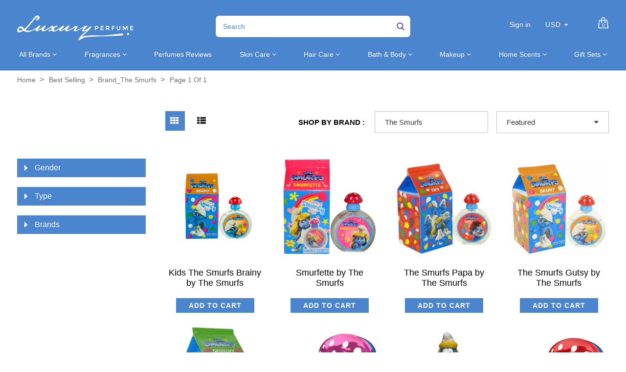

--- FILE ---
content_type: text/html; charset=utf-8
request_url: https://luxuryperfume.com/collections/best-selling/brand_the-smurfs
body_size: 47807
content:
<!doctype html>  
<!--[if lt IE 7]><html class="no-js ie6 oldie" lang="en"><![endif]-->
<!--[if IE 7]><html class="no-js ie7 oldie" lang="en"><![endif]-->
<!--[if IE 8]><html class="no-js ie8 oldie" lang="en"><![endif]-->
<!--[if gt IE 8]><!--><html class="no-js" lang="en"><!--<![endif]-->
<head>

<!-- BEGIN MerchantWidget Code -->

<script id='merchantWidgetScript'

        src="https://www.gstatic.com/shopping/merchant/merchantwidget.js"

        defer>

</script>

<script type="text/javascript">

  merchantWidgetScript.addEventListener('load', function () {

    merchantwidget.start({

     position: 'LEFT_BOTTOM'

   });

  });

</script>

<!-- END MerchantWidget Code -->
  
<!-- Added by AVADA SEO Suite -->






<meta name="twitter:image" content="undefined">






<!-- /Added by AVADA SEO Suite -->

  
<!-- secomapp-json-ld --> 
<!-- secomapp-json-ld -->
<style>@media only screen and (min-width:1281px) {.async-hide { opacity: 0 !important}} </style>
<script>(function(a,s,y,n,c,h,i,d,e){s.className+=' '+y;h.start=1*new Date;
h.end=i=function(){s.className=s.className.replace(RegExp(' ?'+y),'')};
(a[n]=a[n]||[]).hide=h;setTimeout(function(){i();h.end=null},c);h.timeout=c;
})(window,document.documentElement,'async-hide','dataLayer',1000,
{'GTM-XXXXXX':true});</script>

<!-- smart-seo-json-ld-store -->
<script type="application/ld+json">
{
   "@context": "http://schema.org",
   "@type": "WebSite",
   "url": "https://luxuryperfume.com/",
   "potentialAction": {
     "@type": "SearchAction",
     "target": "https://luxuryperfume.com/search?q={search_term_string}",
     "query-input": "required name=search_term_string"
   }
}
</script>
<script type="application/ld+json">
{
	"@context": "http://schema.org",
	"@type": "Organization",
	"url": "http://luxuryperfume.com"}
</script>
<!-- End - smart-seo-json-ld-store -->



<!-- secomapp-json-ld-Breadcrumb -->
<script type="application/ld+json">
    {
        "@context": "http://schema.org",
        "@type": "BreadcrumbList",
        "itemListElement": [{
            "@type": "ListItem",
            "position": 1,
            "item": {
                "@type": "Website",
                "@id": "https://luxuryperfume.com",
                "name": "Home"
            }
        },{
                "@type": "ListItem",
                "position": 2,
                "item": {
                    "@type": "CollectionPage",
                    "@id":  "https://luxuryperfume.com/collections/best-selling",
                    "name": "Best selling"
                }
            },{
                    "@type": "ListItem",
                    "position": 3,
                    "item": {
                        "@type": "CollectionPage",
                        "@id":  "https://luxuryperfume.com/collections/best-selling/brand_the smurfs",
                        "name": "brand_The Smurfs"
                    }
                }]}
</script><!-- secomapp-json-ld-collection -->

<script type="application/ld+json">
    [
        {
            "@context" : "http://schema.org",
            "@type": "CollectionPage",
            "name": "Best selling",
            "url": "https://luxuryperfume.com/collections/best-selling",
            "description": "",
            "image": "https://luxuryperfume.com/cdn/shopifycloud/storefront/assets/no-image-2048-a2addb12.gif"
        },

        {
            "@context" : "http://schema.org",
            "@type" : "Product",
            "url" : "https://luxuryperfume.com/products/kids-the-smurfs-brainy-by-the-smurfs",
            "name" : "Kids The Smurfs Brainy by The Smurfs",
            "description" : "Designer The SmurfsDescription Who wouldn&#39;t adore the darling little Smurfs? These little sky blue creatures living somewhere in mushroom land are among the favorite characters of kids and kids at heart since they were introduced in the world. Their funny and loveable nature are in the bottle of Smurf fragrances. Let your kids smell fresh and delightful with the amazing scent of Brainy Cologne by First American Brands.Year 2015ConcentrationAge GroupRecommended Use DaytimeFragrance Notes Orange, Apple Blossom, Kumquat, Iris, Freesia, White MuskSee more products byThe Smurfs                        All products are 100% original, authentic name brands.                We do not sell knock-offs or imitations.    ",
            "image": "https://luxuryperfume.com/cdn/shop/products/13640_f08fe3cd-9f86-46fd-92a0-f1ad8c68f8cc.jpg?v=1757443089",
            "brand": { "name": "Luxury Perfumes Inc."},
            "sku": "#13640",
            "weight": "1.7oz",
            "offers" : [
            {
                "@type" : "Offer" ,
                "priceCurrency" : "USD" ,
                "price" : "12" ,
                "priceValidUntil": "2026-02-07",
                "availability" : "http://schema.org/OutOfStock" ,
                "itemCondition": "http://schema.org/NewCondition",
                "sku": "#13640",
                "name": "1.7 Oz. Eau De Toilette For Men" ,"url" : "https://luxuryperfume.com/products/kids-the-smurfs-brainy-by-the-smurfs?variant=35886705770660" ,
                "seller" : {
                    "@type" : "Organization" ,
                    "name" : "Luxury Perfumes"
                }
            }
        ]},

        {
            "@context" : "http://schema.org",
            "@type" : "Product",
            "url" : "https://luxuryperfume.com/products/smurfette-by-the-smurfs",
            "name" : "Smurfette by The Smurfs",
            "description" : "Designer The SmurfsDescription Who wouldn&#39;t adore the darling little Smurfs? These little sky blue creatures living somewhere in mushroom land are among the favorite characters of kids and kids at heart since they were introduced in the world. Their funny and loveable nature are in the bottle of Smurf fragrances. Let your kids smell fresh and delightful with the amazing scent of Smurfette by First American Brands.Year 2015ConcentrationAge GroupRecommended Use DaytimeFragrance Notes Orange, Apple Blossom, Kumquat, Iris, Freesia, White Musk See more products byThe Smurfs                                            All products are 100% original, authentic name brands.                          We do not sell knock-offs or imitations.           ",
            "image": "https://luxuryperfume.com/cdn/shop/products/13639.jpg?v=1757443487",
            "brand": { "name": "Luxury Perfumes Inc."},
            "sku": "#13639",
            "weight": "1.7oz",
            "offers" : [
            {
                "@type" : "Offer" ,
                "priceCurrency" : "USD" ,
                "price" : "12" ,
                "priceValidUntil": "2026-02-07",
                "availability" : "http://schema.org/OutOfStock" ,
                "itemCondition": "http://schema.org/NewCondition",
                "sku": "#13639",
                "name": "1.7 Oz. Eau De Toilette For Women" ,"url" : "https://luxuryperfume.com/products/smurfette-by-the-smurfs?variant=35886743355556" ,
                "seller" : {
                    "@type" : "Organization" ,
                    "name" : "Luxury Perfumes"
                }
            }
        ]},

        {
            "@context" : "http://schema.org",
            "@type" : "Product",
            "url" : "https://luxuryperfume.com/products/the-smurfs-papa-by-the-smurfs",
            "name" : "The Smurfs Papa by The Smurfs",
            "description" : "Designer The SmurfsDescription Who wouldn&#39;t adore the darling little Smurfs? These little sky blue creatures living somewhere in mushroom land are among the favorite characters of kids and kids at heart since they were introduced in the world. Their funny and loveable nature are in the bottle of Smurf fragrances. Let your kids smell fresh and delightful with the amazing scent of The Smurfs by First American Brands.Year 2011ConcentrationAge GroupRecommended Use AnytimeFragrance NotesSee more products byThe Smurfs                                            All products are 100% original, authentic name brands.                          We do not sell knock-offs or imitations.          ",
            "image": "https://luxuryperfume.com/cdn/shop/products/13641_3746a251-d3cd-4d7b-a2bd-f121d3559424.jpg?v=1757443797",
            "brand": { "name": "Luxury Perfumes Inc."},
            "sku": "#13641",
            "weight": "1.7oz",
            "offers" : [
            {
                "@type" : "Offer" ,
                "priceCurrency" : "USD" ,
                "price" : "12" ,
                "priceValidUntil": "2026-02-07",
                "availability" : "http://schema.org/OutOfStock" ,
                "itemCondition": "http://schema.org/NewCondition",
                "sku": "#13641",
                "name": "1.7 Oz. Eau De Toilette For Men" ,"url" : "https://luxuryperfume.com/products/the-smurfs-papa-by-the-smurfs?variant=35886771077284" ,
                "seller" : {
                    "@type" : "Organization" ,
                    "name" : "Luxury Perfumes"
                }
            }
        ]},

        {
            "@context" : "http://schema.org",
            "@type" : "Product",
            "url" : "https://luxuryperfume.com/products/the-smurfs-gutsy-by-the-smurfs",
            "name" : "The Smurfs Gutsy by The Smurfs",
            "description" : "Designer The SmurfsDescription Who wouldn&#39;t adore the darling little Smurfs? These little sky blue creatures living somewhere in mushroom land are among the favorite characters of kids and kids at heart since they were introduced in the world. Their funny and loveable nature are in the bottle of Smurf fragrances. Let your kids smell fresh and delightful with the amazing scent of The Smurfs by First American Brands.Year 2011ConcentrationAge GroupRecommended Use AnytimeFragrance NotesSee more products byThe Smurfs                                            All products are 100% original, authentic name brands.                          We do not sell knock-offs or imitations.          ",
            "image": "https://luxuryperfume.com/cdn/shop/products/13643_9d26a1ad-68e7-47ab-a42d-cff0da3f810c.jpg?v=1757443798",
            "brand": { "name": "Luxury Perfumes Inc."},
            "sku": "#13643",
            "weight": "1.7oz",
            "offers" : [
            {
                "@type" : "Offer" ,
                "priceCurrency" : "USD" ,
                "price" : "12" ,
                "priceValidUntil": "2026-02-07",
                "availability" : "http://schema.org/OutOfStock" ,
                "itemCondition": "http://schema.org/NewCondition",
                "sku": "#13643",
                "name": "1.7 Oz. Eau De Toilette For Men" ,"url" : "https://luxuryperfume.com/products/the-smurfs-gutsy-by-the-smurfs?variant=35886771110052" ,
                "seller" : {
                    "@type" : "Organization" ,
                    "name" : "Luxury Perfumes"
                }
            }
        ]},

        {
            "@context" : "http://schema.org",
            "@type" : "Product",
            "url" : "https://luxuryperfume.com/products/grouchy-by-the-smurfs",
            "name" : "Grouchy by The Smurfs",
            "description" : "Designer The SmurfsDescription Who wouldn&#39;t adore the darling little Smurfs? These little sky blue creatures living somewhere in mushroom land are among the favorite characters of kids and kids at heart since they were introduced in the world. Their funny and loveable nature are in the bottle of Smurf fragrances. Let your kids smell fresh and delightful with the amazing scent of Grouchy Cologne by First American Brands.Year 2015ConcentrationAge GroupRecommended Use DaytimeFragrance Notes Orange, Apple Blossom, Kumquat, Iris, Freesia, White MuskSee more products byThe Smurfs                        All products are 100% original, authentic name brands.                We do not sell knock-offs or imitations.    ",
            "image": "https://luxuryperfume.com/cdn/shop/products/13642_9cda6e65-998a-4464-aeff-851b2e91e05d.jpg?v=1757445998",
            "brand": { "name": "Luxury Perfumes Inc."},
            "sku": "#13642",
            "weight": "1.7oz",
            "offers" : [
            {
                "@type" : "Offer" ,
                "priceCurrency" : "USD" ,
                "price" : "12" ,
                "priceValidUntil": "2026-02-07",
                "availability" : "http://schema.org/OutOfStock" ,
                "itemCondition": "http://schema.org/NewCondition",
                "sku": "#13642",
                "name": "1.7 Oz. Eau De Toilette For Men" ,"url" : "https://luxuryperfume.com/products/grouchy-by-the-smurfs?variant=35886975615140" ,
                "seller" : {
                    "@type" : "Organization" ,
                    "name" : "Luxury Perfumes"
                }
            }
        ]},

        {
            "@context" : "http://schema.org",
            "@type" : "Product",
            "url" : "https://luxuryperfume.com/products/the-smurfs-papa-gift-set-by-the-smurfs",
            "name" : "The Smurfs Papa Gift Set by The Smurfs",
            "description" : "Designer The SmurfsDescription Who wouldn&#39;t adore the darling little Smurfs? These little sky blue creatures living somewhere in mushroom land are among the favorite characters of kids and kids at heart since they were introduced in the world. Their funny and loveable nature are in the bottle of Smurf fragrances. Let your kids smell fresh and delightful with the amazing scent of The Smurfs by First American Brands.Year 2011ConcentrationAge GroupRecommended Use Daytime, EveningFragrance NotesSee more products byThe Smurfs                                            All products are 100% original, authentic name brands.                          We do not sell knock-offs or imitations.           ",
            "image": "https://luxuryperfume.com/cdn/shop/products/12685_cdc640b5-68a1-4168-8b51-d8ecd4baae14.jpg?v=1757446518",
            "brand": { "name": "Luxury Perfumes Inc."},
            "sku": "#12688",
            "weight": "2.0oz",
            "offers" : [
            {
                "@type" : "Offer" ,
                "priceCurrency" : "USD" ,
                "price" : "21" ,
                "priceValidUntil": "2026-02-07",
                "availability" : "http://schema.org/OutOfStock" ,
                "itemCondition": "http://schema.org/NewCondition",
                "sku": "#12688",
                "name": "2 Piece Gift Set: 1.7 Oz Eau De Toilette Spray + 2.5 Oz Bubble Bath. For Men" ,"url" : "https://luxuryperfume.com/products/the-smurfs-papa-gift-set-by-the-smurfs?variant=13440321650745" ,
                "seller" : {
                    "@type" : "Organization" ,
                    "name" : "Luxury Perfumes"
                }
            },
            {
                "@type" : "Offer" ,
                "priceCurrency" : "USD" ,
                "price" : "21" ,
                "priceValidUntil": "2026-02-07",
                "availability" : "http://schema.org/OutOfStock" ,
                "itemCondition": "http://schema.org/NewCondition",
                "sku": "#12685",
                "name": "2 Piece Gift Set: 1.7 Oz Eau De Toilette Spray + 2.5 Oz Bubble Bath. For Men" ,"url" : "https://luxuryperfume.com/products/the-smurfs-papa-gift-set-by-the-smurfs?variant=35898628735140" ,
                "seller" : {
                    "@type" : "Organization" ,
                    "name" : "Luxury Perfumes"
                }
            }
        ]},

        {
            "@context" : "http://schema.org",
            "@type" : "Product",
            "url" : "https://luxuryperfume.com/products/the-smurfs-gutsy-gift-set-by-the-smurfs",
            "name" : "The Smurfs Gutsy Gift Set by The Smurfs",
            "description" : "Designer The SmurfsDescription Who wouldn&#39;t adore the darling little Smurfs? These little sky blue creatures living somewhere in mushroom land are among the favorite characters of kids and kids at heart since they were introduced in the world. Their funny and loveable nature are in the bottle of Smurf fragrances. Let your kids smell fresh and delightful with the amazing scent of The Smurfs by First American Brands.Year 2011ConcentrationAge GroupRecommended Use Daytime, EveningFragrance NotesSee more products byThe Smurfs                                            All products are 100% original, authentic name brands.                          We do not sell knock-offs or imitations.           ",
            "image": "https://luxuryperfume.com/cdn/shop/products/12687_439dcf2d-4098-4a20-b9d9-80bf2502106e.jpg?v=1757446517",
            "brand": { "name": "Luxury Perfumes Inc."},
            "sku": "#12687",
            "weight": "2.0oz",
            "offers" : [
            {
                "@type" : "Offer" ,
                "priceCurrency" : "USD" ,
                "price" : "21" ,
                "priceValidUntil": "2026-02-07",
                "availability" : "http://schema.org/OutOfStock" ,
                "itemCondition": "http://schema.org/NewCondition",
                "sku": "#12687",
                "name": "2 Piece Gift Set: 1.7 Oz Eau De Toilette Spray + 2.5 Oz Bubble Bath. For Men" ,"url" : "https://luxuryperfume.com/products/the-smurfs-gutsy-gift-set-by-the-smurfs?variant=35887021392036" ,
                "seller" : {
                    "@type" : "Organization" ,
                    "name" : "Luxury Perfumes"
                }
            }
        ]},

        {
            "@context" : "http://schema.org",
            "@type" : "Product",
            "url" : "https://luxuryperfume.com/products/kids-the-smurfs-brainy-gift-set-by-the-smurfs",
            "name" : "Kids The Smurfs Brainy Gift Set by The Smurfs",
            "description" : "Designer The SmurfsDescription Who wouldn&#39;t adore the darling little Smurfs? These little sky blue creatures living somewhere in mushroom land are among the favorite characters of kids and kids at heart since they were introduced in the world. Their funny and loveable nature are in the bottle of Smurf fragrances. Let your kids smell fresh and delightful with the amazing scent of Brainy Cologne by First American Brands.Year 2015ConcentrationAge GroupRecommended Use Daytime, EveningFragrance Notes Orange, Apple Blossom, Kumquat, Iris, Freesia, White MuskSee more products byThe Smurfs                        All products are 100% original, authentic name brands.                We do not sell knock-offs or imitations.    ",
            "image": "https://luxuryperfume.com/cdn/shop/products/12684_6908e54e-7155-4f14-a595-e2c4bdde67aa.jpg?v=1757446360",
            "brand": { "name": "Luxury Perfumes Inc."},
            "sku": "#12684",
            "weight": "1.7oz",
            "offers" : [
            {
                "@type" : "Offer" ,
                "priceCurrency" : "USD" ,
                "price" : "21" ,
                "priceValidUntil": "2026-02-07",
                "availability" : "http://schema.org/OutOfStock" ,
                "itemCondition": "http://schema.org/NewCondition",
                "sku": "#12684",
                "name": "2 Piece Gift Set: 1.7 Oz Eau De Toilette Spray + 2.5 Oz Bubble Bath. For Men" ,"url" : "https://luxuryperfume.com/products/kids-the-smurfs-brainy-gift-set-by-the-smurfs?variant=35887008448676" ,
                "seller" : {
                    "@type" : "Organization" ,
                    "name" : "Luxury Perfumes"
                }
            }
        ]},

        {
            "@context" : "http://schema.org",
            "@type" : "Product",
            "url" : "https://luxuryperfume.com/products/grouchy-gift-set-by-the-smurfs",
            "name" : "Grouchy Gift Set by The Smurfs",
            "description" : "Designer The SmurfsDescription Who wouldn&#39;t adore the darling little Smurfs? These little sky blue creatures living somewhere in mushroom land are among the favorite characters of kids and kids at heart since they were introduced in the world. Their funny and loveable nature are in the bottle of Smurf fragrances. Let your kids smell fresh and delightful with the amazing scent of Grouchy Cologne by First American Brands.Year 2015ConcentrationAge GroupRecommended Use Daytime, EveningFragrance Notes Orange, Apple Blossom, Kumquat, Iris, Freesia, White MuskSee more products byThe Smurfs                        All products are 100% original, authentic name brands.                We do not sell knock-offs or imitations.    ",
            "image": "https://luxuryperfume.com/cdn/shop/products/12686_773ac322-b7e6-49fc-936b-860296844564.jpg?v=1757446326",
            "brand": { "name": "Luxury Perfumes Inc."},
            "sku": "#12686",
            "weight": "1.7oz",
            "offers" : [
            {
                "@type" : "Offer" ,
                "priceCurrency" : "USD" ,
                "price" : "21" ,
                "priceValidUntil": "2026-02-07",
                "availability" : "http://schema.org/OutOfStock" ,
                "itemCondition": "http://schema.org/NewCondition",
                "sku": "#12686",
                "name": "2 Piece Gift Set: 1.7 Oz Eau De Toilette Spray + 2.5 Oz Bubble Bath. For Men" ,"url" : "https://luxuryperfume.com/products/grouchy-gift-set-by-the-smurfs?variant=35887004680356" ,
                "seller" : {
                    "@type" : "Organization" ,
                    "name" : "Luxury Perfumes"
                }
            }
        ]}]
</script> 



<link rel="shortcut icon" href="//luxuryperfume.com/cdn/shop/t/37/assets/favicon.png?v=156372875545426519621684952123" type="image/png" />


<meta charset="utf-8" />
<!--[if IE]><meta http-equiv='X-UA-Compatible' content='IE=edge,chrome=1' /><![endif]-->

<title>
  Best selling &ndash; tagged "brand_The Smurfs" &ndash; Luxury Perfumes
</title>



<meta name="viewport" content="width=device-width, initial-scale=1.0" />

<link rel="canonical" href="https://luxuryperfume.com/collections/best-selling/brand_the-smurfs" />





  <meta property="og:type" content="website" />
  <meta property="og:title" content="Best selling" />
  
    <meta property="og:image" content="http://luxuryperfume.com/cdn/shop/t/37/assets/logo.png?v=125597106702211491101684952175" />
    <meta property="og:image:secure_url" content="https://luxuryperfume.com/cdn/shop/t/37/assets/logo.png?v=125597106702211491101684952175" />
  

<script src="//luxuryperfume.com/cdn/shop/t/37/assets/options_selection.js?v=83876564297657067431684952187" type="text/javascript"></script>   

<meta property="og:url" content="https://luxuryperfume.com/collections/best-selling/brand_the-smurfs" />
<meta property="og:site_name" content="Luxury Perfumes" />
<script type="text/javascript">const observer=new MutationObserver(e=>{e.forEach(({addedNodes:e})=>{e.forEach(e=>{1===e.nodeType&&"IFRAME"===e.tagName&&(e.src.includes("youtube.com")||e.src.includes("vimeo.com"))&&(e.setAttribute("loading","lazy"),e.setAttribute("data-src",e.src),e.removeAttribute("src")),1===e.nodeType&&"LINK"===e.tagName&&(e.href.includes("place")||e.href.includes("vimo.com"))&&(e.setAttribute("data-href",e.href),e.removeAttribute("href")),1!==e.nodeType||"IMG"!==e.tagName||e.src.includes("data:image")||e.setAttribute("loading","lazy"),1===e.nodeType&&"SCRIPT"===e.tagName&&("analytics"==e.className&&(e.type="text/lazyload"),"boomerang"==e.className&&(e.type="text/lazyload"),e.innerHTML.includes("asyncLoad")&&(e.innerHTML=e.innerHTML.replace("if(window.attachEvent)","document.addEventListener('asyncLazyLoad',function(event){asyncLoad();});if(window.attachEvent)").replaceAll(", asyncLoad",", function(){}")),(e.innerHTML.includes("PreviewBarInjector")||e.innerHTML.includes("adminBarInjector"))&&(e.innerHTML=e.innerHTML.replace("DOMContentLoaded","asyncLazyLoad")),(e.src.includes("assets/storefront")||e.src.includes("assets/shopify_pay/")||e.src.includes("cdn.judge.me"))&&(e.setAttribute("data-src",e.src),e.removeAttribute("src")),(e.innerText.includes("gtm.start")||e.innerText.includes("webPixelsManager")||e.innerText.includes("cdn.judge.me")||e.innerText.includes("boosterapps"))&&(e.type="text/lazyload"))})})});observer.observe(document.documentElement,{childList:!0,subtree:!0}); (()=>{var e=class extends HTMLElement{constructor(){super();this._shadowRoot=this.attachShadow({mode:"open"}),this._shadowRoot.innerHTML='<style>:host img { pointer-events: none; position: absolute; top: 0; left: 0; width: 99vw; height: 99vh; max-width: 99vw; max-height: 99vh;</style><img id="hell" alt=""/>'}connectedCallback(){this._fullImageEl=this._shadowRoot.querySelector("#hell"),this._fullImageEl.src="data:image/svg+xml,%3Csvg xmlns='http://www.w3.org/2000/svg' viewBox='0 0 8000 8000'%3E%3C/svg%3E"}};customElements.define("live-55",e);})();  document.head.insertAdjacentHTML('afterend', `<live-55></live-55>`);</script> <script src="//luxuryperfume.com/cdn/shop/t/37/assets/globo_checkout.js?v=17942332039207649731684952128" type="text/javascript"></script> 

 





<meta name="twitter:card" content="summary">




<link href="//luxuryperfume.com/cdn/shop/t/37/assets/social-buttons.scss.css?v=34269497293613471411703346932" rel="stylesheet" type="text/css" media="all" />





<link rel="stylesheet" type="text/css" data-href="//fonts.googleapis.com/css?family=Cabin:300,400,500,600,700">


<link rel="stylesheet" type="text/css" data-href="//fonts.googleapis.com/css?family=Droid+Serif:300,400,500,600,700">

<link href="//luxuryperfume.com/cdn/shop/t/37/assets/bootstrap.min.css?v=169555789925099006431684952104" rel="stylesheet" type="text/css" media="all" />
<link href="//maxcdn.bootstrapcdn.com/font-awesome/4.4.0/css/font-awesome.min.css" rel="stylesheet" type="text/css" media="all" />
  

<link href="//luxuryperfume.com/cdn/shop/t/37/assets/custom.css?v=90157164223414585861684952118" rel="stylesheet" type="text/css" media="all" />
<link href="//luxuryperfume.com/cdn/shop/t/37/assets/slick-theme.min.css?v=88899177612832716231684952207" rel="stylesheet" type="text/css" media="all" />
<link href="//luxuryperfume.com/cdn/shop/t/37/assets/owl.carousel.css?v=172003867113083130691684952189" rel="stylesheet" type="text/css" media="all" /> 
<link href="//luxuryperfume.com/cdn/shop/t/37/assets/custom.scss.css?v=91456233749396127641684952234" rel="stylesheet" type="text/css" media="all" />  
<link href="//luxuryperfume.com/cdn/shop/t/37/assets/cs-cosmetics.global.scss.css?v=80534868402263805561761144319" rel="stylesheet" type="text/css" media="all" /> 
<link href="//luxuryperfume.com/cdn/shop/t/37/assets/cs-cosmetics.styles.scss.css?v=89701887488179903411703346932" rel="stylesheet" type="text/css" media="all" />  



<script src="//luxuryperfume.com/cdn/shop/t/37/assets/html5shiv.js?v=71834814427653946661684952145" type="text/javascript"></script>

<script>window.performance && window.performance.mark && window.performance.mark('shopify.content_for_header.start');</script><meta name="google-site-verification" content="oWn3JbAVaTrN4iHaaxGB1zx9X6ywZKhkab3HoLIJ7FQ">
<meta id="shopify-digital-wallet" name="shopify-digital-wallet" content="/12812255289/digital_wallets/dialog">
<meta name="shopify-checkout-api-token" content="5d0e6e6830657499e4ecb78e259d94d1">
<link rel="alternate" type="application/atom+xml" title="Feed" href="/collections/best-selling/brand_the-smurfs.atom" />
<link rel="alternate" type="application/json+oembed" href="https://luxuryperfume.com/collections/best-selling/brand_the-smurfs.oembed">
<script async="async" src="/checkouts/internal/preloads.js?locale=en-US"></script>
<link rel="preconnect" href="https://shop.app" crossorigin="anonymous">
<script async="async" src="https://shop.app/checkouts/internal/preloads.js?locale=en-US&shop_id=12812255289" crossorigin="anonymous"></script>
<script id="apple-pay-shop-capabilities" type="application/json">{"shopId":12812255289,"countryCode":"US","currencyCode":"USD","merchantCapabilities":["supports3DS"],"merchantId":"gid:\/\/shopify\/Shop\/12812255289","merchantName":"Luxury Perfumes","requiredBillingContactFields":["postalAddress","email"],"requiredShippingContactFields":["postalAddress","email"],"shippingType":"shipping","supportedNetworks":["visa","masterCard","amex","discover","elo","jcb"],"total":{"type":"pending","label":"Luxury Perfumes","amount":"1.00"},"shopifyPaymentsEnabled":true,"supportsSubscriptions":true}</script>
<script id="shopify-features" type="application/json">{"accessToken":"5d0e6e6830657499e4ecb78e259d94d1","betas":["rich-media-storefront-analytics"],"domain":"luxuryperfume.com","predictiveSearch":true,"shopId":12812255289,"locale":"en"}</script>
<script>var Shopify = Shopify || {};
Shopify.shop = "luxury-perfume-com.myshopify.com";
Shopify.locale = "en";
Shopify.currency = {"active":"USD","rate":"1.0"};
Shopify.country = "US";
Shopify.theme = {"name":"(T-S) new-cosmetics-BYTS-6\/10\/21 | FIXED OPT","id":136968372458,"schema_name":null,"schema_version":null,"theme_store_id":null,"role":"main"};
Shopify.theme.handle = "null";
Shopify.theme.style = {"id":null,"handle":null};
Shopify.cdnHost = "luxuryperfume.com/cdn";
Shopify.routes = Shopify.routes || {};
Shopify.routes.root = "/";</script>
<script type="module">!function(o){(o.Shopify=o.Shopify||{}).modules=!0}(window);</script>
<script>!function(o){function n(){var o=[];function n(){o.push(Array.prototype.slice.apply(arguments))}return n.q=o,n}var t=o.Shopify=o.Shopify||{};t.loadFeatures=n(),t.autoloadFeatures=n()}(window);</script>
<script>
  window.ShopifyPay = window.ShopifyPay || {};
  window.ShopifyPay.apiHost = "shop.app\/pay";
  window.ShopifyPay.redirectState = null;
</script>
<script id="shop-js-analytics" type="application/json">{"pageType":"collection"}</script>
<script defer="defer" async type="module" src="//luxuryperfume.com/cdn/shopifycloud/shop-js/modules/v2/client.init-shop-cart-sync_CGREiBkR.en.esm.js"></script>
<script defer="defer" async type="module" src="//luxuryperfume.com/cdn/shopifycloud/shop-js/modules/v2/chunk.common_Bt2Up4BP.esm.js"></script>
<script type="module">
  await import("//luxuryperfume.com/cdn/shopifycloud/shop-js/modules/v2/client.init-shop-cart-sync_CGREiBkR.en.esm.js");
await import("//luxuryperfume.com/cdn/shopifycloud/shop-js/modules/v2/chunk.common_Bt2Up4BP.esm.js");

  window.Shopify.SignInWithShop?.initShopCartSync?.({"fedCMEnabled":true,"windoidEnabled":true});

</script>
<script>
  window.Shopify = window.Shopify || {};
  if (!window.Shopify.featureAssets) window.Shopify.featureAssets = {};
  window.Shopify.featureAssets['shop-js'] = {"shop-cart-sync":["modules/v2/client.shop-cart-sync_CQNAmp__.en.esm.js","modules/v2/chunk.common_Bt2Up4BP.esm.js"],"init-windoid":["modules/v2/client.init-windoid_BMafEeJe.en.esm.js","modules/v2/chunk.common_Bt2Up4BP.esm.js"],"shop-cash-offers":["modules/v2/client.shop-cash-offers_3d66YIS3.en.esm.js","modules/v2/chunk.common_Bt2Up4BP.esm.js","modules/v2/chunk.modal_Dk0o9ppo.esm.js"],"init-fed-cm":["modules/v2/client.init-fed-cm_B-WG4sqw.en.esm.js","modules/v2/chunk.common_Bt2Up4BP.esm.js"],"shop-toast-manager":["modules/v2/client.shop-toast-manager_DhuhblEJ.en.esm.js","modules/v2/chunk.common_Bt2Up4BP.esm.js"],"shop-button":["modules/v2/client.shop-button_B5xLHL5j.en.esm.js","modules/v2/chunk.common_Bt2Up4BP.esm.js"],"avatar":["modules/v2/client.avatar_BTnouDA3.en.esm.js"],"init-shop-email-lookup-coordinator":["modules/v2/client.init-shop-email-lookup-coordinator_hqFayTDE.en.esm.js","modules/v2/chunk.common_Bt2Up4BP.esm.js"],"init-shop-cart-sync":["modules/v2/client.init-shop-cart-sync_CGREiBkR.en.esm.js","modules/v2/chunk.common_Bt2Up4BP.esm.js"],"shop-login-button":["modules/v2/client.shop-login-button_g5QkWrqe.en.esm.js","modules/v2/chunk.common_Bt2Up4BP.esm.js","modules/v2/chunk.modal_Dk0o9ppo.esm.js"],"pay-button":["modules/v2/client.pay-button_Cuf0bNvL.en.esm.js","modules/v2/chunk.common_Bt2Up4BP.esm.js"],"init-shop-for-new-customer-accounts":["modules/v2/client.init-shop-for-new-customer-accounts_Bxwhl6__.en.esm.js","modules/v2/client.shop-login-button_g5QkWrqe.en.esm.js","modules/v2/chunk.common_Bt2Up4BP.esm.js","modules/v2/chunk.modal_Dk0o9ppo.esm.js"],"init-customer-accounts-sign-up":["modules/v2/client.init-customer-accounts-sign-up_al3d1WE3.en.esm.js","modules/v2/client.shop-login-button_g5QkWrqe.en.esm.js","modules/v2/chunk.common_Bt2Up4BP.esm.js","modules/v2/chunk.modal_Dk0o9ppo.esm.js"],"shop-follow-button":["modules/v2/client.shop-follow-button_B9MutJJO.en.esm.js","modules/v2/chunk.common_Bt2Up4BP.esm.js","modules/v2/chunk.modal_Dk0o9ppo.esm.js"],"checkout-modal":["modules/v2/client.checkout-modal_OBPaeP-J.en.esm.js","modules/v2/chunk.common_Bt2Up4BP.esm.js","modules/v2/chunk.modal_Dk0o9ppo.esm.js"],"init-customer-accounts":["modules/v2/client.init-customer-accounts_Brxa5h1K.en.esm.js","modules/v2/client.shop-login-button_g5QkWrqe.en.esm.js","modules/v2/chunk.common_Bt2Up4BP.esm.js","modules/v2/chunk.modal_Dk0o9ppo.esm.js"],"lead-capture":["modules/v2/client.lead-capture_BBBv1Qpe.en.esm.js","modules/v2/chunk.common_Bt2Up4BP.esm.js","modules/v2/chunk.modal_Dk0o9ppo.esm.js"],"shop-login":["modules/v2/client.shop-login_DoNRI_y4.en.esm.js","modules/v2/chunk.common_Bt2Up4BP.esm.js","modules/v2/chunk.modal_Dk0o9ppo.esm.js"],"payment-terms":["modules/v2/client.payment-terms_BlOJedZ2.en.esm.js","modules/v2/chunk.common_Bt2Up4BP.esm.js","modules/v2/chunk.modal_Dk0o9ppo.esm.js"]};
</script>
<script>(function() {
  var isLoaded = false;
  function asyncLoad() {
    if (isLoaded) return;
    isLoaded = true;
    var urls = ["https:\/\/cdn-spurit.com\/in-stock-reminder\/js\/common.js?shop=luxury-perfume-com.myshopify.com","https:\/\/sapp.multivariants.com\/gate\/out\/sys\/js\/init.js?shop=luxury-perfume-com.myshopify.com","https:\/\/app.carecart.io\/api\/abandoned-cart\/js-script?shop=luxury-perfume-com.myshopify.com","\/\/cdn.shopify.com\/proxy\/ac212b9a2da460b0fe5b977b009d7fc2321e7eeda89fee5a489a9315637b81ef\/d1639lhkj5l89m.cloudfront.net\/js\/storefront\/uppromote.js?shop=luxury-perfume-com.myshopify.com\u0026sp-cache-control=cHVibGljLCBtYXgtYWdlPTkwMA"];
    for (var i = 0; i < urls.length; i++) {
      var s = document.createElement('script');
      s.type = 'text/javascript';
      s.async = true;
      s.src = urls[i];
      var x = document.getElementsByTagName('script')[0];
      x.parentNode.insertBefore(s, x);
    }
  };
  if(window.attachEvent) {
    window.attachEvent('onload', asyncLoad);
  } else {
    window.addEventListener('load', asyncLoad, false);
  }
})();</script>
<script id="__st">var __st={"a":12812255289,"offset":-28800,"reqid":"215d0ec5-ae1c-4f26-9a0b-148fe176c1a9-1762734137","pageurl":"luxuryperfume.com\/collections\/best-selling\/brand_the-smurfs","u":"2380d22dd409","p":"collection","rtyp":"collection","rid":69723914297};</script>
<script>window.ShopifyPaypalV4VisibilityTracking = true;</script>
<script id="captcha-bootstrap">!function(){'use strict';const t='contact',e='account',n='new_comment',o=[[t,t],['blogs',n],['comments',n],[t,'customer']],c=[[e,'customer_login'],[e,'guest_login'],[e,'recover_customer_password'],[e,'create_customer']],r=t=>t.map((([t,e])=>`form[action*='/${t}']:not([data-nocaptcha='true']) input[name='form_type'][value='${e}']`)).join(','),a=t=>()=>t?[...document.querySelectorAll(t)].map((t=>t.form)):[];function s(){const t=[...o],e=r(t);return a(e)}const i='password',u='form_key',d=['recaptcha-v3-token','g-recaptcha-response','h-captcha-response',i],f=()=>{try{return window.sessionStorage}catch{return}},m='__shopify_v',_=t=>t.elements[u];function p(t,e,n=!1){try{const o=window.sessionStorage,c=JSON.parse(o.getItem(e)),{data:r}=function(t){const{data:e,action:n}=t;return t[m]||n?{data:e,action:n}:{data:t,action:n}}(c);for(const[e,n]of Object.entries(r))t.elements[e]&&(t.elements[e].value=n);n&&o.removeItem(e)}catch(o){console.error('form repopulation failed',{error:o})}}const l='form_type',E='cptcha';function T(t){t.dataset[E]=!0}const w=window,h=w.document,L='Shopify',v='ce_forms',y='captcha';let A=!1;((t,e)=>{const n=(g='f06e6c50-85a8-45c8-87d0-21a2b65856fe',I='https://cdn.shopify.com/shopifycloud/storefront-forms-hcaptcha/ce_storefront_forms_captcha_hcaptcha.v1.5.2.iife.js',D={infoText:'Protected by hCaptcha',privacyText:'Privacy',termsText:'Terms'},(t,e,n)=>{const o=w[L][v],c=o.bindForm;if(c)return c(t,g,e,D).then(n);var r;o.q.push([[t,g,e,D],n]),r=I,A||(h.body.append(Object.assign(h.createElement('script'),{id:'captcha-provider',async:!0,src:r})),A=!0)});var g,I,D;w[L]=w[L]||{},w[L][v]=w[L][v]||{},w[L][v].q=[],w[L][y]=w[L][y]||{},w[L][y].protect=function(t,e){n(t,void 0,e),T(t)},Object.freeze(w[L][y]),function(t,e,n,w,h,L){const[v,y,A,g]=function(t,e,n){const i=e?o:[],u=t?c:[],d=[...i,...u],f=r(d),m=r(i),_=r(d.filter((([t,e])=>n.includes(e))));return[a(f),a(m),a(_),s()]}(w,h,L),I=t=>{const e=t.target;return e instanceof HTMLFormElement?e:e&&e.form},D=t=>v().includes(t);t.addEventListener('submit',(t=>{const e=I(t);if(!e)return;const n=D(e)&&!e.dataset.hcaptchaBound&&!e.dataset.recaptchaBound,o=_(e),c=g().includes(e)&&(!o||!o.value);(n||c)&&t.preventDefault(),c&&!n&&(function(t){try{if(!f())return;!function(t){const e=f();if(!e)return;const n=_(t);if(!n)return;const o=n.value;o&&e.removeItem(o)}(t);const e=Array.from(Array(32),(()=>Math.random().toString(36)[2])).join('');!function(t,e){_(t)||t.append(Object.assign(document.createElement('input'),{type:'hidden',name:u})),t.elements[u].value=e}(t,e),function(t,e){const n=f();if(!n)return;const o=[...t.querySelectorAll(`input[type='${i}']`)].map((({name:t})=>t)),c=[...d,...o],r={};for(const[a,s]of new FormData(t).entries())c.includes(a)||(r[a]=s);n.setItem(e,JSON.stringify({[m]:1,action:t.action,data:r}))}(t,e)}catch(e){console.error('failed to persist form',e)}}(e),e.submit())}));const S=(t,e)=>{t&&!t.dataset[E]&&(n(t,e.some((e=>e===t))),T(t))};for(const o of['focusin','change'])t.addEventListener(o,(t=>{const e=I(t);D(e)&&S(e,y())}));const B=e.get('form_key'),M=e.get(l),P=B&&M;t.addEventListener('DOMContentLoaded',(()=>{const t=y();if(P)for(const e of t)e.elements[l].value===M&&p(e,B);[...new Set([...A(),...v().filter((t=>'true'===t.dataset.shopifyCaptcha))])].forEach((e=>S(e,t)))}))}(h,new URLSearchParams(w.location.search),n,t,e,['guest_login'])})(!0,!1)}();</script>
<script integrity="sha256-52AcMU7V7pcBOXWImdc/TAGTFKeNjmkeM1Pvks/DTgc=" data-source-attribution="shopify.loadfeatures" defer="defer" src="//luxuryperfume.com/cdn/shopifycloud/storefront/assets/storefront/load_feature-81c60534.js" crossorigin="anonymous"></script>
<script crossorigin="anonymous" defer="defer" src="//luxuryperfume.com/cdn/shopifycloud/storefront/assets/shopify_pay/storefront-65b4c6d7.js?v=20250812"></script>
<script data-source-attribution="shopify.dynamic_checkout.dynamic.init">var Shopify=Shopify||{};Shopify.PaymentButton=Shopify.PaymentButton||{isStorefrontPortableWallets:!0,init:function(){window.Shopify.PaymentButton.init=function(){};var t=document.createElement("script");t.src="https://luxuryperfume.com/cdn/shopifycloud/portable-wallets/latest/portable-wallets.en.js",t.type="module",document.head.appendChild(t)}};
</script>
<script data-source-attribution="shopify.dynamic_checkout.buyer_consent">
  function portableWalletsHideBuyerConsent(e){var t=document.getElementById("shopify-buyer-consent"),n=document.getElementById("shopify-subscription-policy-button");t&&n&&(t.classList.add("hidden"),t.setAttribute("aria-hidden","true"),n.removeEventListener("click",e))}function portableWalletsShowBuyerConsent(e){var t=document.getElementById("shopify-buyer-consent"),n=document.getElementById("shopify-subscription-policy-button");t&&n&&(t.classList.remove("hidden"),t.removeAttribute("aria-hidden"),n.addEventListener("click",e))}window.Shopify?.PaymentButton&&(window.Shopify.PaymentButton.hideBuyerConsent=portableWalletsHideBuyerConsent,window.Shopify.PaymentButton.showBuyerConsent=portableWalletsShowBuyerConsent);
</script>
<script data-source-attribution="shopify.dynamic_checkout.cart.bootstrap">document.addEventListener("DOMContentLoaded",(function(){function t(){return document.querySelector("shopify-accelerated-checkout-cart, shopify-accelerated-checkout")}if(t())Shopify.PaymentButton.init();else{new MutationObserver((function(e,n){t()&&(Shopify.PaymentButton.init(),n.disconnect())})).observe(document.body,{childList:!0,subtree:!0})}}));
</script>
<link id="shopify-accelerated-checkout-styles" rel="stylesheet" media="screen" href="https://luxuryperfume.com/cdn/shopifycloud/portable-wallets/latest/accelerated-checkout-backwards-compat.css" crossorigin="anonymous">
<style id="shopify-accelerated-checkout-cart">
        #shopify-buyer-consent {
  margin-top: 1em;
  display: inline-block;
  width: 100%;
}

#shopify-buyer-consent.hidden {
  display: none;
}

#shopify-subscription-policy-button {
  background: none;
  border: none;
  padding: 0;
  text-decoration: underline;
  font-size: inherit;
  cursor: pointer;
}

#shopify-subscription-policy-button::before {
  box-shadow: none;
}

      </style>

<script>window.performance && window.performance.mark && window.performance.mark('shopify.content_for_header.end');</script>

<script src="//luxuryperfume.com/cdn/shop/t/37/assets/jquery.min.js?v=30199330775387206411684952169" type="text/javascript"></script>
<script src="//luxuryperfume.com/cdn/shop/t/37/assets/owl.carousel.min.js?v=174257387728497190991684952190" type="text/javascript"></script> 
<script src="//luxuryperfume.com/cdn/shop/t/37/assets/jquery.flexslider-min.js?v=97844733079700822051684952167" type="text/javascript"></script> 
<script src="//luxuryperfume.com/cdn/shopifycloud/storefront/assets/themes_support/option_selection-b017cd28.js" type="text/javascript"></script>


<script src="//luxuryperfume.com/cdn/shopifycloud/storefront/assets/themes_support/api.jquery-7ab1a3a4.js" type="text/javascript"></script>

<script src="//luxuryperfume.com/cdn/shop/t/37/assets/slick.min.js?v=119177116428520753221684952208" type="text/javascript"></script>


<script src="//luxuryperfume.com/cdn/shop/t/37/assets/scripts.js?v=127146829051386627131684952234" type="text/javascript"></script>
<script src="//luxuryperfume.com/cdn/shop/t/37/assets/social-buttons.js?v=75187364066838451971684952234" type="text/javascript"></script>


<script src="//luxuryperfume.com/cdn/shop/t/37/assets/jquery.zoom.js?v=9074888105797670221684952171" type="text/javascript"></script>


<script src="//luxuryperfume.com/cdn/shop/t/37/assets/jquery.fancybox.js?v=152993150041416692821684952166" type="text/javascript"></script> 
<script src="//luxuryperfume.com/cdn/shop/t/37/assets/bootstrap.min.js?v=1187583284799906611684952104" type="text/javascript"></script>

<script src="//luxuryperfume.com/cdn/shop/t/37/assets/isotope.pkgd.min.js?v=12188923161233785081684952160" type="text/javascript"></script>

<script src="//luxuryperfume.com/cdn/shop/t/37/assets/imagesloaded.pkgd.min.js?v=131458926831482881311684952157" type="text/javascript"></script>
  
  
<script src="//luxuryperfume.com/cdn/shop/t/37/assets/instafeed.min.js?v=29595990395039645091684952159" type="text/javascript"></script>




<script type="text/javascript">
function initAppmate(Appmate){
  Appmate.wk.on({
    'click .wk-variant-link': eventHandler(function(){
      var id = $(this).closest('[data-wk-item]').data('wk-item');
      var href = this.href;
      var product = Appmate.wk.getItem(id).then(function(product){
        var variant = product.selected_or_first_available_variant || {};
        sendTracking({
          hitType: 'event',
          eventCategory: 'Product',
          eventAction: 'click',
          eventLabel: 'Wishlist King',
          hitCallback: function() {
            document.location = href;
          }
        }, {
          id: variant.sku || variant.id,
          name: product.title,
          category: product.type,
          brand: product.vendor,
          variant: variant.title,
          price: variant.price,
        }, {
          list: "" || undefined
        });
      })
    }),
    'click [data-wk-add-product]': eventHandler(function(){
      var productId = this.getAttribute('data-wk-add-product');
      var select = Appmate.wk.$(this).parents('form').find('select[name="id"]');
      var variantId = select.length ? select.val() : undefined;
      Appmate.wk.addProduct(productId, variantId).then(function(product) {
        var variant = product.selected_or_first_available_variant || {};
        sendTracking({
          hitType: 'event',
          eventCategory: 'Product',
          eventAction: 'add-to-wishlist',
          eventLabel: 'Wishlist King',
        }, {
          id: variant.sku || variant.id,
          name: product.title,
          category: product.type,
          brand: product.vendor,
          variant: variant.title,
          price: variant.price,
        }, {
          list: "" || undefined
        });
      });
    }),
    'click [data-wk-remove-product]': eventHandler(function(){
      var productId = this.getAttribute('data-wk-remove-product');
      Appmate.wk.removeProduct(productId).then(function(product) {
        var variant = product.selected_or_first_available_variant || {};
        sendTracking({
          hitType: 'event',
          eventCategory: 'Product',
          eventAction: 'remove-from-wishlist',
          eventLabel: 'Wishlist King',
        }, {
          id: variant.sku || variant.id,
          name: product.title,
          category: product.type,
          brand: product.vendor,
          variant: variant.title,
          price: variant.price,
        }, {
          list: "" || undefined
        });
      });
    }),
    'click [data-wk-remove-item]': eventHandler(function(){
      var itemId = this.getAttribute('data-wk-remove-item');
      fadeOrNot(this, function() {
        Appmate.wk.removeItem(itemId).then(function(product){
          var variant = product.selected_or_first_available_variant || {};
          sendTracking({
            hitType: 'event',
            eventCategory: 'Product',
            eventAction: 'remove-from-wishlist',
            eventLabel: 'Wishlist King',
          }, {
            id: variant.sku || variant.id,
            name: product.title,
            category: product.type,
            brand: product.vendor,
            variant: variant.title,
            price: variant.price,
          }, {
            list: "" || undefined
          });
        });
      });
    }),
    'click [data-wk-clear-wishlist]': eventHandler(function(){
      var wishlistId = this.getAttribute('data-wk-clear-wishlist');
      Appmate.wk.clear(wishlistId).then(function() {
        sendTracking({
          hitType: 'event',
          eventCategory: 'Wishlist',
          eventAction: 'clear-wishlist',
          eventLabel: 'Wishlist King',
        });
      });
    }),
    'click [data-wk-share]': eventHandler(function(){
      var params = $(this).data();
      var shareLink = Appmate.wk.getShareLink(params);
	  
      sendTracking({
        hitType: 'event',
        eventCategory: 'Wishlist',
        eventAction: 'share-wishlist-' + params.wkShareService,
        eventLabel: 'Wishlist King',
      });
      
      switch (params.wkShareService) {
        case 'link':
          Appmate.wk.$('#wk-share-link-text').addClass('wk-visible').find('.wk-text').html(shareLink);
          var copyButton = Appmate.wk.$('#wk-share-link-text .wk-clipboard');
          var copyText = copyButton.html();
          var clipboard = Appmate.wk.clipboard(copyButton[0]);
          clipboard.on('success', function(e) {
            copyButton.html('copied');
            setTimeout(function(){
              copyButton.html(copyText);
            }, 2000);
          });
          break;
        case 'email':
          window.location.href = shareLink;
          break;
        case 'contact':
          var contactUrl = '/pages/contact';
          var message = 'Here is the link to my list:\n' + shareLink;
          window.location.href=contactUrl + '?message=' + encodeURIComponent(message);
          break;
        default:
          window.open(
            shareLink,
            'wishlist_share',
            'height=590, width=770, toolbar=no, menubar=no, scrollbars=no, resizable=no, location=no, directories=no, status=no'
          );
      }
    }),
    'click [data-wk-move-to-cart]': eventHandler(function(){
      var $elem = Appmate.wk.$(this);
      $form = $elem.parents('form');
      $elem.prop("disabled", true);

      var item = this.getAttribute('data-wk-move-to-cart');
      var formData = $form.serialize();

      fadeOrNot(this, function(){
        Appmate.wk
        .moveToCart(item, formData)
        .then(function(product){
          $elem.prop("disabled", false);
          
          var variant = product.selected_or_first_available_variant || {};
          sendTracking({
            hitType: 'event',
            eventCategory: 'Product',
            eventAction: 'from-wishlist-to-cart',
            eventLabel: 'Wishlist King',
            hitCallback: function() {
              window.scrollTo(0, 0);
              location.reload();
            }
          }, {
            id: variant.sku || variant.id,
            name: product.title,
            category: product.type,
            brand: product.vendor,
            variant: variant.title,
            price: variant.price,
          }, {
            list: "" || undefined
          });
        });
      });
    }),
    'render .wk-option-select': function(elem){
      appmateOptionSelect(elem);
    },
    'login-required': function (intent) {
      var redirect = {
        path: window.location.pathname,
        intent: intent
      };
      window.location = '/account/login?wk-redirect=' + encodeURIComponent(JSON.stringify(redirect));
    },
    'render .swiper-container': function (elem) {
      // initSlider()
    },
    'ready': function () {
      // Appmate.wk.$(document).ready(initSlider);
      fillContactForm();

      var redirect = Appmate.wk.getQueryParam('wk-redirect');
      if (redirect) {
        Appmate.wk.addLoginRedirect(Appmate.wk.$('#customer_login'), JSON.parse(redirect));
      }
      var intent = Appmate.wk.getQueryParam('wk-intent');
      if (intent) {
        intent = JSON.parse(intent);
        switch (intent.action) {
          case 'addProduct':
            Appmate.wk.addProduct(intent.product, intent.variant)
            break;
          default:
            console.warn('Wishlist King: Intent not implemented', intent)
        }
        if (window.history && window.history.pushState) {
          history.pushState(null, null, window.location.pathname);
        }
      }
    }
  });

  Appmate.init({
    shop: {
      domain: 'luxuryperfume.com'
    },
    session: {
      customer: ''
    },
    globals: {
      settings: {
        app_wk_icon: 'heart',
        app_wk_share_position: 'top',
        app_wk_products_per_row: 4
      },
      customer: '',
      customer_accounts_enabled: true,
    },
    wishlist: {
      loginRequired: false,
      handle: "/pages/wishlist",
      proxyHandle: "/a/wk",
      share: {
        handle: "/pages/shared-wishlist",
        title: 'My Wishlist',
        description: 'Check out some of my favorite things @ Luxury Perfumes.',
        imageTitle: 'Luxury Perfumes',
        hashTags: 'wishlist',
        twitterUser: false // will be used with via
      }
    }
  });

  function sendTracking(event, product, action) {
    if (typeof ga === 'function') {
      if (product) {
        ga('ec:addProduct', product);
      }

      if (action) {
        ga('ec:setAction', 'click', action);
      }

      if (event) {
        ga('send', event);
      }

      if (!ga.loaded) {
        event && event.hitCallback && event.hitCallback()
      }
    } else {
      event && event.hitCallback && event.hitCallback()
    }
  }

  function initSlider () {
    if (typeof Swiper !== 'undefined') {
      var mySwiper = new Swiper ('.swiper-container', {
        direction: 'horizontal',
        loop: false,
        pagination: '.swiper-pagination',
        nextButton: '.swiper-button-next',
        prevButton: '.swiper-button-prev',
        spaceBetween: 20,
        slidesPerView: 4,
        breakpoints: {
          380: {
            slidesPerView: 1,
            spaceBetween: 0,
          },
          480: {
            slidesPerView: 2,
            spaceBetween: 20,
          }
        }
      })
    }
  }

  function fillContactForm() {
    document.addEventListener('DOMContentLoaded', fillContactForm)
    if (document.getElementById('contact_form')) {
      var message = Appmate.wk.getQueryParam('message');
      var bodyElement = document.querySelector("#contact_form textarea[name='contact[body]']");
      if (bodyElement && message) {
        bodyElement.value = message;
      }
    }
  }

  function eventHandler (callback) {
    return function (event) {
      if (typeof callback === 'function') {
        callback.call(this, event)
      }
      if (event) {
        event.preventDefault();
        event.stopPropagation();
      }
    }
  }

  function fadeOrNot(elem, callback){
    var $elem = $(elem);
	  if ($elem.parents('.wk-fadeout').length) {
      $elem.parents('.wk-fadeout').fadeOut(callback);
    } else {
      callback();
    }
  }
}
</script>



<script id="wishlist-icon-filled" data="wishlist" type="text/x-template" app="wishlist-king">
{% if settings.app_wk_icon == "heart" %}
  <svg version='1.1' xmlns='https://www.w3.org/2000/svg' width='64' height='64' viewBox='0 0 64 64'>
    <path d='M47.199 4c-6.727 0-12.516 5.472-15.198 11.188-2.684-5.715-8.474-11.188-15.201-11.188-9.274 0-16.8 7.527-16.8 16.802 0 18.865 19.031 23.812 32.001 42.464 12.26-18.536 31.999-24.2 31.999-42.464 0-9.274-7.527-16.802-16.801-16.802z' fill='#000'></path>
  </svg>
{% elsif settings.app_wk_icon == "star" %}
  <svg version='1.1' xmlns='https://www.w3.org/2000/svg' width='64' height='60.9' viewBox='0 0 64 64'>
    <path d='M63.92,23.25a1.5,1.5,0,0,0-1.39-1H40.3L33.39,1.08A1.5,1.5,0,0,0,32,0h0a1.49,1.49,0,0,0-1.39,1L23.7,22.22H1.47a1.49,1.49,0,0,0-1.39,1A1.39,1.39,0,0,0,.6,24.85l18,13L11.65,59a1.39,1.39,0,0,0,.51,1.61,1.47,1.47,0,0,0,.88.3,1.29,1.29,0,0,0,.88-0.3l18-13.08L50,60.68a1.55,1.55,0,0,0,1.76,0,1.39,1.39,0,0,0,.51-1.61l-6.9-21.14,18-13A1.45,1.45,0,0,0,63.92,23.25Z' fill='#be8508'></path>
  </svg>
{% endif %}
</script>

<script id="wishlist-icon-empty" data="wishlist" type="text/x-template" app="wishlist-king">
{% if settings.app_wk_icon == "heart" %}
  <svg version='1.1' xmlns='https://www.w3.org/2000/svg' width='64px' height='60.833px' viewBox='0 0 64 60.833'>
    <path stroke='#000' stroke-width='5' stroke-miterlimit='10' fill-opacity='0' d='M45.684,2.654c-6.057,0-11.27,4.927-13.684,10.073 c-2.417-5.145-7.63-10.073-13.687-10.073c-8.349,0-15.125,6.776-15.125,15.127c0,16.983,17.134,21.438,28.812,38.231 c11.038-16.688,28.811-21.787,28.811-38.231C60.811,9.431,54.033,2.654,45.684,2.654z'/>
  </svg>
{% elsif settings.app_wk_icon == "star" %}
  <svg version='1.1' xmlns='https://www.w3.org/2000/svg' width='64' height='60.9' viewBox='0 0 64 64'>
    <path d='M63.92,23.25a1.5,1.5,0,0,0-1.39-1H40.3L33.39,1.08A1.5,1.5,0,0,0,32,0h0a1.49,1.49,0,0,0-1.39,1L23.7,22.22H1.47a1.49,1.49,0,0,0-1.39,1A1.39,1.39,0,0,0,.6,24.85l18,13L11.65,59a1.39,1.39,0,0,0,.51,1.61,1.47,1.47,0,0,0,.88.3,1.29,1.29,0,0,0,.88-0.3l18-13.08L50,60.68a1.55,1.55,0,0,0,1.76,0,1.39,1.39,0,0,0,.51-1.61l-6.9-21.14,18-13A1.45,1.45,0,0,0,63.92,23.25ZM42.75,36.18a1.39,1.39,0,0,0-.51,1.61l5.81,18L32.85,44.69a1.41,1.41,0,0,0-1.67,0L15.92,55.74l5.81-18a1.39,1.39,0,0,0-.51-1.61L6,25.12H24.7a1.49,1.49,0,0,0,1.39-1L32,6.17l5.81,18a1.5,1.5,0,0,0,1.39,1H58Z' fill='#be8508'></path>
  </svg>
{% endif %}
</script>

<script id="wishlist-icon-remove" data="wishlist" type="text/x-template" app="wishlist-king">
  <svg version='1.1' xmlns='https://www.w3.org/2000/svg' width='320' height='320' viewBox='0 0 320 320'>
   <g>
     <path fill='#000000' stroke-width='0.25pt' d='m100,60l-40,40l170,170l40,-40l-170,-170z'/>
     <path fill='#000000' stroke-width='0.25pt' d='m60,230l170,-170l40,40l-170,170l-40,-40z'/>
   </g>
  </svg>
</script>

<script id="wishlist-link" data="wishlist" type="text/x-template" app="wishlist-king">
{% if wishlist.item_count %}
  {% assign link_icon = 'wishlist-icon-filled' %}
{% else %}
  {% assign link_icon = 'wishlist-icon-empty' %}
{% endif %}
<a href="{{ wishlist.url }}" class="wk-link wk-{{ wishlist.state }}" title="View Wishlist"><div class="wk-icon">{% include link_icon %}</div><span class="wk-label">Wishlist</span> <span class="wk-count">({{ wishlist.item_count }})</span></a>
</script>

<script id="wishlist-link-li" data="wishlist" type="text/x-template" app="wishlist-king">
<li class="wishlist-link-li wk-{{ wishlist.state }}">
  {% include 'wishlist-link' %}
</li>
</script>

<script id="wishlist-button-product" data="product" type="text/x-template" app="wishlist-king">
{% if product.in_wishlist %}
  {% assign btn_text = 'In Wishlist' %}
  {% assign btn_title = 'Remove from Wishlist' %}
  {% assign btn_action = 'wk-remove-product' %}
  {% assign btn_icon = 'wishlist-icon-filled' %}
{% else %}
  {% assign btn_text = 'Add to Wishlist' %}
  {% assign btn_title = 'Add to Wishlist' %}
  {% assign btn_action = 'wk-add-product' %}
  {% assign btn_icon = 'wishlist-icon-empty' %}
{% endif %}

<button type="button" class="wk-button-product {{ btn_action }}" title="{{ btn_title }}" data-{{ btn_action }}="{{ product.id }}">
  <div class="wk-icon">
    {% include btn_icon %}
  </div>
  <span class="wk-label">{{ btn_text }}</span>
</button>
</script>

<script id="wishlist-button-collection" data="product" type="text/x-template" app="wishlist-king">
{% if product.in_wishlist %}
  {% assign btn_text = 'In Wishlist' %}
  {% assign btn_title = 'Remove from Wishlist' %}
  {% assign btn_action = 'wk-remove-product' %}
  {% assign btn_icon = 'wishlist-icon-filled' %}
{% else %}
  {% assign btn_text = 'Add to Wishlist' %}
  {% assign btn_title = 'Add to Wishlist' %}
  {% assign btn_action = 'wk-add-product' %}
  {% assign btn_icon = 'wishlist-icon-empty' %}
{% endif %}

<button type="button" class="wk-button-collection {{ btn_action }}" title="{{ btn_title }}" data-{{ btn_action }}="{{ product.id }}">
  <div class="wk-icon">
    {% include btn_icon %}
  </div>
  <span class="wk-label">{{ btn_text }}</span>
</button>
</script>

<script id="wishlist-button-wishlist-page" data="product" type="text/x-template" app="wishlist-king">
{% if wishlist.read_only %}
  {% assign item_id = product.id %}
{% else %}
  {% assign item_id = product.wishlist_item_id %}
{% endif %}

{% assign add_class = '' %}
{% if product.in_wishlist and wishlist.read_only == true %}
  {% assign btn_text = 'In Wishlist' %}
  {% assign btn_title = 'Remove from Wishlist' %}
  {% assign btn_action = 'wk-remove-product' %}
  {% assign btn_icon = 'wishlist-icon-filled' %}
{% elsif product.in_wishlist and wishlist.read_only == false %}
  {% assign btn_text = 'In Wishlist' %}
  {% assign btn_title = 'Remove from Wishlist' %}
  {% assign btn_action = 'wk-remove-item' %}
  {% assign btn_icon = 'wishlist-icon-remove' %}
  {% assign add_class = 'wk-with-hover' %}
{% else %}
  {% assign btn_text = 'Add to Wishlist' %}
  {% assign btn_title = 'Add to Wishlist' %}
  {% assign btn_action = 'wk-add-product' %}
  {% assign btn_icon = 'wishlist-icon-empty' %}
  {% assign add_class = 'wk-with-hover' %}
{% endif %}

<button type="button" class="wk-button-wishlist-page {{ btn_action }} {{ add_class }}" title="{{ btn_title }}" data-{{ btn_action }}="{{ item_id }}">
  <div class="wk-icon">
    {% include btn_icon %}
  </div>
  <span class="wk-label">{{ btn_text }}</span>
</button>
</script>

<script id="wishlist-button-wishlist-clear" data="wishlist" type="text/x-template" app="wishlist-king">
{% assign btn_text = 'Clear Wishlist' %}
{% assign btn_title = 'Clear Wishlist' %}
{% assign btn_class = 'wk-button-wishlist-clear' %}

<button type="button" class="{{ btn_class }}" title="{{ btn_title }}" data-wk-clear-wishlist="{{ wishlist.permaId }}">
  <span class="wk-label">{{ btn_text }}</span>
</button>
</script>

<script id="wishlist-shared" data="shared_wishlist" type="text/x-template" app="wishlist-king">
{% assign wishlist = shared_wishlist %}
{% include 'wishlist-collection' with wishlist %}
</script>

<script id="wishlist-collection" data="wishlist" type="text/x-template" app="wishlist-king">
<div class='wishlist-collection'>
{% if wishlist.item_count == 0 %}
  {% include 'wishlist-collection-empty' %}
{% else %}
  {% if customer_accounts_enabled and customer == false and wishlist.read_only == false %}
    {% include 'wishlist-collection-login-note' %}
  {% endif %}

  {% if settings.app_wk_share_position == "top" %}
    {% unless wishlist.read_only %}
      {% include 'wishlist-collection-share' %}
    {% endunless %}
  {% endif %}

  {% include 'wishlist-collection-loop' %}

  {% if settings.app_wk_share_position == "bottom" %}
    {% unless wishlist.read_only %}
      {% include 'wishlist-collection-share' %}
    {% endunless %}
  {% endif %}

  {% unless wishlist.read_only %}
    {% include 'wishlist-button-wishlist-clear' %}
  {% endunless %}
{% endif %}
</div>
</script>

<script id="wishlist-row" data="wishlist" type="text/x-template" app="wishlist-king">
<div class='wk-wishlist-row'>
  {% if wishlist.item_count != 0 %}
  <h2 class="wk-wishlist-row-title">Add more from Wishlist</h2>
  <div class="swiper-container">
      <!-- Additional required wrapper -->
      <div class="swiper-wrapper">
          <!-- Slides -->
          {% for product in wishlist.products %}
            {% assign hide_default_title = false %}
            {% if product.variants.length == 1 and product.variants[0].title contains 'Default' %}
              {% assign hide_default_title = true %}
            {% endif %}
            <div
              id="wk-item-{{ product.wishlist_item_id }}"
              class="swiper-slide wk-item wk-fadeout"
              data-wk-item="{{ product.wishlist_item_id }}"
            >
              {% include 'wishlist-collection-product-image' with product %}
              {% include 'wishlist-collection-product-title' with product %}
              {% include 'wishlist-collection-product-price' %}
              {% include 'wishlist-collection-product-form' with product %}
            </div>
          {% endfor %}
      </div>
      <!-- If we need pagination -->
      <!-- <div class="swiper-pagination"></div> -->
  </div>
  <div class="swiper-button-prev">
    <svg fill="#000000" height="24" viewBox="0 0 24 24" width="24" xmlns="http://www.w3.org/2000/svg">
        <path d="M15.41 7.41L14 6l-6 6 6 6 1.41-1.41L10.83 12z"/>
        <path d="M0 0h24v24H0z" fill="none"/>
    </svg>
  </div>
  <div class="swiper-button-next">
    <svg fill="#000000" height="24" viewBox="0 0 24 24" width="24" xmlns="http://www.w3.org/2000/svg">
        <path d="M10 6L8.59 7.41 13.17 12l-4.58 4.59L10 18l6-6z"/>
        <path d="M0 0h24v24H0z" fill="none"/>
    </svg>
  </div>
  {% endif %}
</div>
</script>

<script id="wishlist-collection-empty" data="wishlist" type="text/x-template" app="wishlist-king">
<div class="wk-row">
  <div class="wk-span12">
    <h3 class="wk-wishlist-empty-note">Your wishlist is empty!</h3>
  </div>
</div>
</script>

<script id="wishlist-collection-login-note" data="wishlist" type="text/x-template" app="wishlist-king">
<div class="wk-row">
  <p class="wk-span12 wk-login-note">
    To permanently save your wishlist please <a href="/account/login">login</a> or <a href="/account/register">sign up</a>.
  </p>
</div>
</script>

<script id="wishlist-collection-share" data="wishlist" type="text/x-template" app="wishlist-king">
  <h3 id="wk-share-head">Share Wishlist</h3>
  <ul id="wk-share-list">
    <li>{% include 'wishlist-share-button-fb' %}</li>
    <li>{% include 'wishlist-share-button-pinterest' %}</li>
    <li>{% include 'wishlist-share-button-twitter' %}</li>
    <li>{% include 'wishlist-share-button-email' %}</li>
    <li>{% include 'wishlist-share-button-link' %}</li>
    {% comment %}
    <li>{% include 'wishlist-share-button-contact' %}</li>
    {% endcomment %}
    <li id="wk-share-whatsapp">{% include 'wishlist-share-button-whatsapp' %}</li>
  </ul>
  <div id="wk-share-link-text"><span class="wk-text"></span><button class="wk-clipboard" data-clipboard-target="#wk-share-link-text .wk-text">copy link</button></div>
</script>

<script id="wishlist-collection-loop" data="wishlist" type="text/x-template" app="wishlist-king">
<div class="wk-row">
  {% assign item_count = 0 %}
  {% for product in wishlist.products %}
    {% assign item_count = item_count | plus: 1 %}
    {% unless limit and item_count > limit %}
      {% assign hide_default_title = false %}
      {% if product.variants.length == 1 and product.variants[0].title contains 'Default' %}
        {% assign hide_default_title = true %}
      {% endif %}

      {% assign items_per_row = settings.app_wk_products_per_row %}
      {% assign wk_item_width = 100 | divided_by: items_per_row %}

      <div class="wk-item-column" style="width: {{ wk_item_width }}%">
        <div id="wk-item-{{ product.wishlist_item_id }}" class="wk-item {{ wk_item_class }} {% unless wishlist.read_only %}wk-fadeout{% endunless %}" data-wk-item="{{ product.wishlist_item_id }}">

          {% include 'wishlist-collection-product-image' with product %}
          {% include 'wishlist-button-wishlist-page' with product %}
          {% include 'wishlist-collection-product-title' with product %}
          {% include 'wishlist-collection-product-price' %}
          {% include 'wishlist-collection-product-form' with product %}
        </div>
      </div>
    {% endunless %}
  {% endfor %}
</div>
</script>

<script id="wishlist-collection-product-image" data="wishlist" type="text/x-template" app="wishlist-king">
<div class="wk-image">
  <a href="{{ product | variant_url }}" class="wk-variant-link wk-content" title="View product">
    <img class="wk-variant-image"
       src="{{ product | variant_img_url: '1000x' }}"
       alt="{{ product.title }}" />
  </a>
</div>
</script>

<script id="wishlist-collection-product-title" data="wishlist" type="text/x-template" app="wishlist-king">
<div class="wk-product-title">
  <a href="{{ product | variant_url }}" class="wk-variant-link" title="View product">{{ product.title }}</a>
</div>
</script>

<script id="wishlist-collection-product-price" data="wishlist" type="text/x-template" app="wishlist-king">
{% assign variant = product.selected_or_first_available_variant %}
<div class="wk-purchase">
  <span class="wk-price wk-price-preview">
    {% if variant.price < variant.compare_at_price %}
    <span class="saleprice">{{ variant.price | money }}</span> <del>{{ variant.compare_at_price | money }}</del>
    {% else %}
    {{ variant.price | money }}
    {% endif %}
  </span>
</div>
</script>

<script id="wishlist-collection-product-form" data="wishlist" type="text/x-template" app="wishlist-king">
<form id="wk-add-item-form-{{ product.wishlist_item_id }}" action="/cart/add" method="post" class="wk-add-item-form">

  <!-- Begin product options -->
  <div class="wk-product-options {% if hide_default_title %}wk-no-options{% endif %}">

    <div class="wk-select" {% if hide_default_title %} style="display:none"{% endif %}>
      <select id="wk-option-select-{{ product.wishlist_item_id }}" class="wk-option-select" name="id">

        {% for variant in product.variants %}
        <option value="{{ variant.id }}" {% if variant == product.selected_or_first_available_variant %}selected="selected"{% endif %}>
          {{ variant.title }} - {{ variant.price | money }}
        </option>
        {% endfor %}

      </select>
    </div>

    {% comment %}
      {% if settings.display_quantity_dropdown and product.available %}
      <div class="wk-selector-wrapper">
        <label>Quantity</label>
        <input class="wk-quantity" type="number" name="quantity" value="1" class="wk-item-quantity" />
      </div>
      {% endif %}
    {% endcomment %}

    <div class="wk-purchase-section{% if product.variants.length > 1 %} wk-multiple{% endif %}">
      {% unless product.available %}
      <input type="submit" class="wk-add-to-cart disabled" disabled="disabled" value="Sold Out" />
      {% else %}
        {% assign cart_action = 'wk-move-to-cart' %}
        {% if wishlist.read_only %}
          {% assign cart_action = 'wk-add-to-cart' %}
        {% endif %}
        <input type="submit" class="wk-add-to-cart" data-{{ cart_action }}="{{ product.wishlist_item_id }}" name="add" value="Add to Cart" />
      {% endunless %}
    </div>
  </div>
  <!-- End product options -->
</form>
</script>

<script id="wishlist-share-button-fb" data="wishlist" type="text/x-template" app="wishlist-king">
{% unless wishlist.empty %}
<a href class="wk-button-share resp-sharing-button__link" title="Share on Facebook" data-wk-share-service="facebook" data-wk-share="{{ wishlist.permaId }}" data-wk-share-image="{{ wishlist.products[0] | variant_img_url: '1200x630' }}">
  <div class="resp-sharing-button resp-sharing-button--facebook resp-sharing-button--large">
    <div aria-hidden="true" class="resp-sharing-button__icon resp-sharing-button__icon--solid">
      <svg version="1.1" x="0px" y="0px" width="24px" height="24px" viewBox="0 0 24 24" enable-background="new 0 0 24 24" xml:space="preserve">
        <g>
          <path d="M18.768,7.465H14.5V5.56c0-0.896,0.594-1.105,1.012-1.105s2.988,0,2.988,0V0.513L14.171,0.5C10.244,0.5,9.5,3.438,9.5,5.32 v2.145h-3v4h3c0,5.212,0,12,0,12h5c0,0,0-6.85,0-12h3.851L18.768,7.465z"/>
        </g>
      </svg>
    </div>
    <span>Facebook</span>
  </div>
</a>
{% endunless %}
</script>

<script id="wishlist-share-button-twitter" data="wishlist" type="text/x-template" app="wishlist-king">
{% unless wishlist.empty %}
<a href class="wk-button-share resp-sharing-button__link" title="Share on Twitter" data-wk-share-service="twitter" data-wk-share="{{ wishlist.permaId }}">
  <div class="resp-sharing-button resp-sharing-button--twitter resp-sharing-button--large">
    <div aria-hidden="true" class="resp-sharing-button__icon resp-sharing-button__icon--solid">
      <svg version="1.1" x="0px" y="0px" width="24px" height="24px" viewBox="0 0 24 24" enable-background="new 0 0 24 24" xml:space="preserve">
        <g>
          <path d="M23.444,4.834c-0.814,0.363-1.5,0.375-2.228,0.016c0.938-0.562,0.981-0.957,1.32-2.019c-0.878,0.521-1.851,0.9-2.886,1.104 C18.823,3.053,17.642,2.5,16.335,2.5c-2.51,0-4.544,2.036-4.544,4.544c0,0.356,0.04,0.703,0.117,1.036 C8.132,7.891,4.783,6.082,2.542,3.332C2.151,4.003,1.927,4.784,1.927,5.617c0,1.577,0.803,2.967,2.021,3.782 C3.203,9.375,2.503,9.171,1.891,8.831C1.89,8.85,1.89,8.868,1.89,8.888c0,2.202,1.566,4.038,3.646,4.456 c-0.666,0.181-1.368,0.209-2.053,0.079c0.579,1.804,2.257,3.118,4.245,3.155C5.783,18.102,3.372,18.737,1,18.459 C3.012,19.748,5.399,20.5,7.966,20.5c8.358,0,12.928-6.924,12.928-12.929c0-0.198-0.003-0.393-0.012-0.588 C21.769,6.343,22.835,5.746,23.444,4.834z"/>
        </g>
      </svg>
    </div>
    <span>Twitter</span>
  </div>
</a>
{% endunless %}
</script>

<script id="wishlist-share-button-pinterest" data="wishlist" type="text/x-template" app="wishlist-king">
{% unless wishlist.empty %}
<a href class="wk-button-share resp-sharing-button__link" title="Share on Pinterest" data-wk-share-service="pinterest" data-wk-share="{{ wishlist.permaId }}" data-wk-share-image="{{ wishlist.products[0] | variant_img_url: '1200x630' }}">
  <div class="resp-sharing-button resp-sharing-button--pinterest resp-sharing-button--large">
    <div aria-hidden="true" class="resp-sharing-button__icon resp-sharing-button__icon--solid">
      <svg version="1.1" x="0px" y="0px" width="24px" height="24px" viewBox="0 0 24 24" enable-background="new 0 0 24 24" xml:space="preserve">
        <path d="M12.137,0.5C5.86,0.5,2.695,5,2.695,8.752c0,2.272,0.8 ,4.295,2.705,5.047c0.303,0.124,0.574,0.004,0.661-0.33 c0.062-0.231,0.206-0.816,0.271-1.061c0.088-0.331,0.055-0.446-0.19-0.736c-0.532-0.626-0.872-1.439-0.872-2.59 c0-3.339,2.498-6.328,6.505-6.328c3.548,0,5.497,2.168,5.497,5.063c0,3.809-1.687,7.024-4.189,7.024 c-1.382,0-2.416-1.142-2.085-2.545c0.397-1.675,1.167-3.479,1.167-4.688c0-1.081-0.58-1.983-1.782-1.983 c-1.413,0-2.548,1.461-2.548,3.42c0,1.247,0.422,2.09,0.422,2.09s-1.445,6.126-1.699,7.199c-0.505,2.137-0.076,4.756-0.04,5.02 c0.021,0.157,0.224,0.195,0.314,0.078c0.13-0.171,1.813-2.25,2.385-4.325c0.162-0.589,0.929-3.632,0.929-3.632 c0.459,0.876,1.801,1.646,3.228,1.646c4.247,0,7.128-3.871,7.128-9.053C20.5,4.15,17.182,0.5,12.137,0.5z"/>
      </svg>
    </div>
    <span>Pinterest</span>
  </div>
</a>
{% endunless %}
</script>

<script id="wishlist-share-button-whatsapp" data="wishlist" type="text/x-template" app="wishlist-king">
{% unless wishlist.empty %}
<a href class="wk-button-share resp-sharing-button__link" title="Share via WhatsApp" data-wk-share-service="whatsapp" data-wk-share="{{ wishlist.permaId }}">
  <div class="resp-sharing-button resp-sharing-button--whatsapp resp-sharing-button--large">
    <div aria-hidden="true" class="resp-sharing-button__icon resp-sharing-button__icon--solid">
      <svg xmlns="https://www.w3.org/2000/svg" width="24" height="24" viewBox="0 0 24 24">
        <path stroke="none" d="M20.1,3.9C17.9,1.7,15,0.5,12,0.5C5.8,0.5,0.7,5.6,0.7,11.9c0,2,0.5,3.9,1.5,5.6l-1.6,5.9l6-1.6c1.6,0.9,3.5,1.3,5.4,1.3l0,0l0,0c6.3,0,11.4-5.1,11.4-11.4C23.3,8.9,22.2,6,20.1,3.9z M12,21.4L12,21.4c-1.7,0-3.3-0.5-4.8-1.3l-0.4-0.2l-3.5,1l1-3.4L4,17c-1-1.5-1.4-3.2-1.4-5.1c0-5.2,4.2-9.4,9.4-9.4c2.5,0,4.9,1,6.7,2.8c1.8,1.8,2.8,4.2,2.8,6.7C21.4,17.2,17.2,21.4,12,21.4z M17.1,14.3c-0.3-0.1-1.7-0.9-1.9-1c-0.3-0.1-0.5-0.1-0.7,0.1c-0.2,0.3-0.8,1-0.9,1.1c-0.2,0.2-0.3,0.2-0.6,0.1c-0.3-0.1-1.2-0.5-2.3-1.4c-0.9-0.8-1.4-1.7-1.6-2c-0.2-0.3,0-0.5,0.1-0.6s0.3-0.3,0.4-0.5c0.2-0.1,0.3-0.3,0.4-0.5c0.1-0.2,0-0.4,0-0.5c0-0.1-0.7-1.5-1-2.1C8.9,6.6,8.6,6.7,8.5,6.7c-0.2,0-0.4,0-0.6,0S7.5,6.8,7.2,7c-0.3,0.3-1,1-1,2.4s1,2.8,1.1,3c0.1,0.2,2,3.1,4.9,4.3c0.7,0.3,1.2,0.5,1.6,0.6c0.7,0.2,1.3,0.2,1.8,0.1c0.6-0.1,1.7-0.7,1.9-1.3c0.2-0.7,0.2-1.2,0.2-1.3C17.6,14.5,17.4,14.4,17.1,14.3z"/>
      </svg>
    </div>
    <span>WhatsApp</span>
  </div>
</a>
{% endunless %}
</script>

<script id="wishlist-share-button-email" data="wishlist" type="text/x-template" app="wishlist-king">
{% unless wishlist.empty %}
<a href class="wk-button-share resp-sharing-button__link" title="Share via Email" data-wk-share-service="email" data-wk-share="{{ wishlist.permaId }}">
  <div class="resp-sharing-button resp-sharing-button--email resp-sharing-button--large">
    <div aria-hidden="true" class="resp-sharing-button__icon resp-sharing-button__icon--solid">
      <svg version="1.1" x="0px" y="0px" width="24px" height="24px" viewBox="0 0 24 24" enable-background="new 0 0 24 24" xml:space="preserve">
        <path d="M22,4H2C0.897,4,0,4.897,0,6v12c0,1.103,0.897,2,2,2h20c1.103,0,2-0.897,2-2V6C24,4.897,23.103,4,22,4z M7.248,14.434 l-3.5,2C3.67,16.479,3.584,16.5,3.5,16.5c-0.174,0-0.342-0.09-0.435-0.252c-0.137-0.239-0.054-0.545,0.186-0.682l3.5-2 c0.24-0.137,0.545-0.054,0.682,0.186C7.571,13.992,7.488,14.297,7.248,14.434z M12,14.5c-0.094,0-0.189-0.026-0.271-0.08l-8.5-5.5 C2.997,8.77,2.93,8.46,3.081,8.229c0.15-0.23,0.459-0.298,0.691-0.147L12,13.405l8.229-5.324c0.232-0.15,0.542-0.084,0.691,0.147 c0.15,0.232,0.083,0.542-0.148,0.691l-8.5,5.5C12.189,14.474,12.095,14.5,12,14.5z M20.934,16.248 C20.842,16.41,20.673,16.5,20.5,16.5c-0.084,0-0.169-0.021-0.248-0.065l-3.5-2c-0.24-0.137-0.323-0.442-0.186-0.682 s0.443-0.322,0.682-0.186l3.5,2C20.988,15.703,21.071,16.009,20.934,16.248z"/>
      </svg>
    </div>
    <span>Email</span>
  </div>
</a>
{% endunless %}
</script>

<script id="wishlist-share-button-link" data="wishlist" type="text/x-template" app="wishlist-king">
{% unless wishlist.empty %}
<a href class="wk-button-share resp-sharing-button__link" title="Share via link" data-wk-share-service="link" data-wk-share="{{ wishlist.permaId }}">
  <div class="resp-sharing-button resp-sharing-button--link resp-sharing-button--large">
    <div aria-hidden="true" class="resp-sharing-button__icon resp-sharing-button__icon--solid">
      <svg version='1.1' xmlns='https://www.w3.org/2000/svg' width='512' height='512' viewBox='0 0 512 512'>
        <path d='M459.654,233.373l-90.531,90.5c-49.969,50-131.031,50-181,0c-7.875-7.844-14.031-16.688-19.438-25.813
        l42.063-42.063c2-2.016,4.469-3.172,6.828-4.531c2.906,9.938,7.984,19.344,15.797,27.156c24.953,24.969,65.563,24.938,90.5,0
        l90.5-90.5c24.969-24.969,24.969-65.563,0-90.516c-24.938-24.953-65.531-24.953-90.5,0l-32.188,32.219
        c-26.109-10.172-54.25-12.906-81.641-8.891l68.578-68.578c50-49.984,131.031-49.984,181.031,0
        C509.623,102.342,509.623,183.389,459.654,233.373z M220.326,382.186l-32.203,32.219c-24.953,24.938-65.563,24.938-90.516,0
        c-24.953-24.969-24.953-65.563,0-90.531l90.516-90.5c24.969-24.969,65.547-24.969,90.5,0c7.797,7.797,12.875,17.203,15.813,27.125
        c2.375-1.375,4.813-2.5,6.813-4.5l42.063-42.047c-5.375-9.156-11.563-17.969-19.438-25.828c-49.969-49.984-131.031-49.984-181.016,0
        l-90.5,90.5c-49.984,50-49.984,131.031,0,181.031c49.984,49.969,131.031,49.969,181.016,0l68.594-68.594
        C274.561,395.092,246.42,392.342,220.326,382.186z'/>
      </svg>
    </div>
    <span>E-Mail</span>
  </div>
</a>
{% endunless %}
</script>

<script id="wishlist-share-button-contact" data="wishlist" type="text/x-template" app="wishlist-king">
{% unless wishlist.empty %}
<a href class="wk-button-share resp-sharing-button__link" title="Send to customer service" data-wk-share-service="contact" data-wk-share="{{ wishlist.permaId }}">
  <div class="resp-sharing-button resp-sharing-button--link resp-sharing-button--large">
    <div aria-hidden="true" class="resp-sharing-button__icon resp-sharing-button__icon--solid">
      <svg height="24" viewBox="0 0 24 24" width="24" xmlns="http://www.w3.org/2000/svg">
          <path d="M0 0h24v24H0z" fill="none"/>
          <path d="M19 2H5c-1.11 0-2 .9-2 2v14c0 1.1.89 2 2 2h4l3 3 3-3h4c1.1 0 2-.9 2-2V4c0-1.1-.9-2-2-2zm-6 16h-2v-2h2v2zm2.07-7.75l-.9.92C13.45 11.9 13 12.5 13 14h-2v-.5c0-1.1.45-2.1 1.17-2.83l1.24-1.26c.37-.36.59-.86.59-1.41 0-1.1-.9-2-2-2s-2 .9-2 2H8c0-2.21 1.79-4 4-4s4 1.79 4 4c0 .88-.36 1.68-.93 2.25z"/>
      </svg>
    </div>
    <span>E-Mail</span>
  </div>
</a>
{% endunless %}
</script>




<script>
function appmateSelectCallback(variant, selector) {
  var shop = Appmate.wk.globals.shop;
  var product = Appmate.wk.getProduct(variant.product_id);
  var itemId = Appmate.wk.$(selector.variantIdField).parents('[data-wk-item]').attr('data-wk-item');
  var container = Appmate.wk.$('#wk-item-' + itemId);


  

  var imageUrl = '';

  if (variant && variant.image) {
    imageUrl = Appmate.wk.filters.img_url(variant, '1000x');
  } else if (product) {
    imageUrl = Appmate.wk.filters.img_url(product, '1000x');
  }

  if (imageUrl) {
    container.find('.wk-variant-image').attr('src', imageUrl);
  }
  var formatMoney = Appmate.wk.filters.money;
  if (!product.hidden && variant && (variant.available || variant.inventory_policy === 'continue')) {
    container.find('.wk-add-to-cart').removeAttr('disabled').removeClass('disabled').attr('value', 'Add to Cart');
    if(variant.price < variant.compare_at_price){
      container.find('.wk-price-preview').html(formatMoney(variant.price) + " <del>" + formatMoney(variant.compare_at_price) + "</del>");
    } else {
      container.find('.wk-price-preview').html(formatMoney(variant.price));
    }
  } else {
    var message = variant && !product.hidden ? "Sold Out" : "Unavailable";
    container.find('.wk-add-to-cart').addClass('disabled').attr('disabled', 'disabled').attr('value', message);
    container.find('.wk-price-preview').text(message);
  }

};

function appmateOptionSelect(el){
  if (!Shopify || !Shopify.OptionSelectors) {
    throw new Error('Missing option_selection.js! Please check templates/page.wishlist.liquid');
  }

  var id = el.getAttribute('id');
  var itemId = Appmate.wk.$(el).parents('[data-wk-item]').attr('data-wk-item');
  var container = Appmate.wk.$('#wk-item-' + itemId);

  Appmate.wk.getItem(itemId).then(function(product){
    var selector = new Shopify.OptionSelectors(id, {
      product: product,
      onVariantSelected: appmateSelectCallback,
      enableHistoryState: false
    });

    if (product.selected_variant_id) {
      selector.selectVariant(product.selected_variant_id);
    }

    // Add label if only one product option and it isn't 'Title'.
    if (product.options.length == 1 && product.options[0] != 'Title') {
      Appmate.wk.$(container)
      .find('.selector-wrapper:first-child')
      .prepend('<label>' + product.options[0] + '</label>');
    }
  });
}

</script>

<script src="//luxuryperfume.com/cdn/shop/t/37/assets/app_wishlist-king.min.js?v=152108686438494406881684952091" async></script>
<link href="//luxuryperfume.com/cdn/shop/t/37/assets/appmate-wishlist-king.scss.css?v=32940920512634313331684952234" rel="stylesheet">



<!-- include 'wishlist-link' -->

<script>
  // Facebook SDK
  (function(d, s, id) {
    var js, fjs = d.getElementsByTagName(s)[0];
    if (d.getElementById(id)) return;
    js = d.createElement(s); js.id = id;
    js.src = "//connect.facebook.net/en_US/sdk.js#xfbml=1&version=v2.5&appId=1656289517953771";
    fjs.parentNode.insertBefore(js, fjs);
  }(document, 'script', 'facebook-jssdk'));

  // Facebook Pixel Code
  !function(f,b,e,v,n,t,s){if(f.fbq)return;n=f.fbq=function(){n.callMethod?
    n.callMethod.apply(n,arguments):n.queue.push(arguments)};if(!f._fbq)f._fbq=n;
                           n.push=n;n.loaded=!0;n.version='2.0';n.queue=[];t=b.createElement(e);t.async=!0;
                           t.src=v;s=b.getElementsByTagName(e)[0];s.parentNode.insertBefore(t,s)}(window,
                                                                                                  document,'script','//connect.facebook.net/en_US/fbevents.js');

  // Insert Your Facebook Pixel ID below. 
  fbq('init', '1707188636159884');
  fbq('track', 'PageView');
</script>
<noscript><img height="1" width="1" style="display:none"src="https://www.facebook.com/tr?id=1707188636159884&ev=PageView&noscript=1"/></noscript>

<meta name="google-site-verification" content="oWn3JbAVaTrN4iHaaxGB1zx9X6ywZKhkab3HoLIJ7FQ" />
<meta name="p:domain_verify" content="d4069521eadec3c1b521cd169fd2d5e4"/>

<!--StartCartCartCustomCode-->

<!-- Abandoned Cart Information -->
<div id="care-cart-customer-information" style="display:none">
  {"id":"", "email":"","default_address":null,"first_name":"","last_name":"","name":"" }
</div>
<!-- Abandoned Cart Information -->

<!--  ShopInformation -->
<div id="care-cart-shop-information" style="display:none">
  {"domain":"luxury-perfume-com.myshopify.com" }
</div>
<!--  ShopInformation -->

<!--EndCareCartCustomCode-->
<style>
  .couponx-lightbox-popup .tab-icon {
  display: none!important;
}
</style>


<link href="//luxuryperfume.com/cdn/shop/t/37/assets/blog.css?v=102588086789994200291758787357" rel="stylesheet" type="text/css" media="all" />
  
<script src="https://cdn.shopify.com/extensions/7bc9bb47-adfa-4267-963e-cadee5096caf/inbox-1252/assets/inbox-chat-loader.js" type="text/javascript" defer="defer"></script>
<link href="https://monorail-edge.shopifysvc.com" rel="dns-prefetch">
<script>(function(){if ("sendBeacon" in navigator && "performance" in window) {try {var session_token_from_headers = performance.getEntriesByType('navigation')[0].serverTiming.find(x => x.name == '_s').description;} catch {var session_token_from_headers = undefined;}var session_cookie_matches = document.cookie.match(/_shopify_s=([^;]*)/);var session_token_from_cookie = session_cookie_matches && session_cookie_matches.length === 2 ? session_cookie_matches[1] : "";var session_token = session_token_from_headers || session_token_from_cookie || "";function handle_abandonment_event(e) {var entries = performance.getEntries().filter(function(entry) {return /monorail-edge.shopifysvc.com/.test(entry.name);});if (!window.abandonment_tracked && entries.length === 0) {window.abandonment_tracked = true;var currentMs = Date.now();var navigation_start = performance.timing.navigationStart;var payload = {shop_id: 12812255289,url: window.location.href,navigation_start,duration: currentMs - navigation_start,session_token,page_type: "collection"};window.navigator.sendBeacon("https://monorail-edge.shopifysvc.com/v1/produce", JSON.stringify({schema_id: "online_store_buyer_site_abandonment/1.1",payload: payload,metadata: {event_created_at_ms: currentMs,event_sent_at_ms: currentMs}}));}}window.addEventListener('pagehide', handle_abandonment_event);}}());</script>
<script id="web-pixels-manager-setup">(function e(e,d,r,n,o){if(void 0===o&&(o={}),!Boolean(null===(a=null===(i=window.Shopify)||void 0===i?void 0:i.analytics)||void 0===a?void 0:a.replayQueue)){var i,a;window.Shopify=window.Shopify||{};var t=window.Shopify;t.analytics=t.analytics||{};var s=t.analytics;s.replayQueue=[],s.publish=function(e,d,r){return s.replayQueue.push([e,d,r]),!0};try{self.performance.mark("wpm:start")}catch(e){}var l=function(){var e={modern:/Edge?\/(1{2}[4-9]|1[2-9]\d|[2-9]\d{2}|\d{4,})\.\d+(\.\d+|)|Firefox\/(1{2}[4-9]|1[2-9]\d|[2-9]\d{2}|\d{4,})\.\d+(\.\d+|)|Chrom(ium|e)\/(9{2}|\d{3,})\.\d+(\.\d+|)|(Maci|X1{2}).+ Version\/(15\.\d+|(1[6-9]|[2-9]\d|\d{3,})\.\d+)([,.]\d+|)( \(\w+\)|)( Mobile\/\w+|) Safari\/|Chrome.+OPR\/(9{2}|\d{3,})\.\d+\.\d+|(CPU[ +]OS|iPhone[ +]OS|CPU[ +]iPhone|CPU IPhone OS|CPU iPad OS)[ +]+(15[._]\d+|(1[6-9]|[2-9]\d|\d{3,})[._]\d+)([._]\d+|)|Android:?[ /-](13[3-9]|1[4-9]\d|[2-9]\d{2}|\d{4,})(\.\d+|)(\.\d+|)|Android.+Firefox\/(13[5-9]|1[4-9]\d|[2-9]\d{2}|\d{4,})\.\d+(\.\d+|)|Android.+Chrom(ium|e)\/(13[3-9]|1[4-9]\d|[2-9]\d{2}|\d{4,})\.\d+(\.\d+|)|SamsungBrowser\/([2-9]\d|\d{3,})\.\d+/,legacy:/Edge?\/(1[6-9]|[2-9]\d|\d{3,})\.\d+(\.\d+|)|Firefox\/(5[4-9]|[6-9]\d|\d{3,})\.\d+(\.\d+|)|Chrom(ium|e)\/(5[1-9]|[6-9]\d|\d{3,})\.\d+(\.\d+|)([\d.]+$|.*Safari\/(?![\d.]+ Edge\/[\d.]+$))|(Maci|X1{2}).+ Version\/(10\.\d+|(1[1-9]|[2-9]\d|\d{3,})\.\d+)([,.]\d+|)( \(\w+\)|)( Mobile\/\w+|) Safari\/|Chrome.+OPR\/(3[89]|[4-9]\d|\d{3,})\.\d+\.\d+|(CPU[ +]OS|iPhone[ +]OS|CPU[ +]iPhone|CPU IPhone OS|CPU iPad OS)[ +]+(10[._]\d+|(1[1-9]|[2-9]\d|\d{3,})[._]\d+)([._]\d+|)|Android:?[ /-](13[3-9]|1[4-9]\d|[2-9]\d{2}|\d{4,})(\.\d+|)(\.\d+|)|Mobile Safari.+OPR\/([89]\d|\d{3,})\.\d+\.\d+|Android.+Firefox\/(13[5-9]|1[4-9]\d|[2-9]\d{2}|\d{4,})\.\d+(\.\d+|)|Android.+Chrom(ium|e)\/(13[3-9]|1[4-9]\d|[2-9]\d{2}|\d{4,})\.\d+(\.\d+|)|Android.+(UC? ?Browser|UCWEB|U3)[ /]?(15\.([5-9]|\d{2,})|(1[6-9]|[2-9]\d|\d{3,})\.\d+)\.\d+|SamsungBrowser\/(5\.\d+|([6-9]|\d{2,})\.\d+)|Android.+MQ{2}Browser\/(14(\.(9|\d{2,})|)|(1[5-9]|[2-9]\d|\d{3,})(\.\d+|))(\.\d+|)|K[Aa][Ii]OS\/(3\.\d+|([4-9]|\d{2,})\.\d+)(\.\d+|)/},d=e.modern,r=e.legacy,n=navigator.userAgent;return n.match(d)?"modern":n.match(r)?"legacy":"unknown"}(),u="modern"===l?"modern":"legacy",c=(null!=n?n:{modern:"",legacy:""})[u],f=function(e){return[e.baseUrl,"/wpm","/b",e.hashVersion,"modern"===e.buildTarget?"m":"l",".js"].join("")}({baseUrl:d,hashVersion:r,buildTarget:u}),m=function(e){var d=e.version,r=e.bundleTarget,n=e.surface,o=e.pageUrl,i=e.monorailEndpoint;return{emit:function(e){var a=e.status,t=e.errorMsg,s=(new Date).getTime(),l=JSON.stringify({metadata:{event_sent_at_ms:s},events:[{schema_id:"web_pixels_manager_load/3.1",payload:{version:d,bundle_target:r,page_url:o,status:a,surface:n,error_msg:t},metadata:{event_created_at_ms:s}}]});if(!i)return console&&console.warn&&console.warn("[Web Pixels Manager] No Monorail endpoint provided, skipping logging."),!1;try{return self.navigator.sendBeacon.bind(self.navigator)(i,l)}catch(e){}var u=new XMLHttpRequest;try{return u.open("POST",i,!0),u.setRequestHeader("Content-Type","text/plain"),u.send(l),!0}catch(e){return console&&console.warn&&console.warn("[Web Pixels Manager] Got an unhandled error while logging to Monorail."),!1}}}}({version:r,bundleTarget:l,surface:e.surface,pageUrl:self.location.href,monorailEndpoint:e.monorailEndpoint});try{o.browserTarget=l,function(e){var d=e.src,r=e.async,n=void 0===r||r,o=e.onload,i=e.onerror,a=e.sri,t=e.scriptDataAttributes,s=void 0===t?{}:t,l=document.createElement("script"),u=document.querySelector("head"),c=document.querySelector("body");if(l.async=n,l.src=d,a&&(l.integrity=a,l.crossOrigin="anonymous"),s)for(var f in s)if(Object.prototype.hasOwnProperty.call(s,f))try{l.dataset[f]=s[f]}catch(e){}if(o&&l.addEventListener("load",o),i&&l.addEventListener("error",i),u)u.appendChild(l);else{if(!c)throw new Error("Did not find a head or body element to append the script");c.appendChild(l)}}({src:f,async:!0,onload:function(){if(!function(){var e,d;return Boolean(null===(d=null===(e=window.Shopify)||void 0===e?void 0:e.analytics)||void 0===d?void 0:d.initialized)}()){var d=window.webPixelsManager.init(e)||void 0;if(d){var r=window.Shopify.analytics;r.replayQueue.forEach((function(e){var r=e[0],n=e[1],o=e[2];d.publishCustomEvent(r,n,o)})),r.replayQueue=[],r.publish=d.publishCustomEvent,r.visitor=d.visitor,r.initialized=!0}}},onerror:function(){return m.emit({status:"failed",errorMsg:"".concat(f," has failed to load")})},sri:function(e){var d=/^sha384-[A-Za-z0-9+/=]+$/;return"string"==typeof e&&d.test(e)}(c)?c:"",scriptDataAttributes:o}),m.emit({status:"loading"})}catch(e){m.emit({status:"failed",errorMsg:(null==e?void 0:e.message)||"Unknown error"})}}})({shopId: 12812255289,storefrontBaseUrl: "https://luxuryperfume.com",extensionsBaseUrl: "https://extensions.shopifycdn.com/cdn/shopifycloud/web-pixels-manager",monorailEndpoint: "https://monorail-edge.shopifysvc.com/unstable/produce_batch",surface: "storefront-renderer",enabledBetaFlags: ["2dca8a86"],webPixelsConfigList: [{"id":"573243626","configuration":"{\"shopId\":\"228706\"}","eventPayloadVersion":"v1","runtimeContext":"STRICT","scriptVersion":"b1c53765fa4d5a5a6c7b7368985b3ff1","type":"APP","apiClientId":2773553,"privacyPurposes":[],"dataSharingAdjustments":{"protectedCustomerApprovalScopes":["read_customer_address","read_customer_email","read_customer_name","read_customer_personal_data","read_customer_phone"]}},{"id":"252182762","configuration":"{\"config\":\"{\\\"google_tag_ids\\\":[\\\"G-9RHJ2F9Z5P\\\",\\\"GT-WF4DVN5\\\"],\\\"target_country\\\":\\\"US\\\",\\\"gtag_events\\\":[{\\\"type\\\":\\\"search\\\",\\\"action_label\\\":\\\"G-9RHJ2F9Z5P\\\"},{\\\"type\\\":\\\"begin_checkout\\\",\\\"action_label\\\":\\\"G-9RHJ2F9Z5P\\\"},{\\\"type\\\":\\\"view_item\\\",\\\"action_label\\\":[\\\"G-9RHJ2F9Z5P\\\",\\\"MC-8WZJ0MRGJM\\\"]},{\\\"type\\\":\\\"purchase\\\",\\\"action_label\\\":[\\\"G-9RHJ2F9Z5P\\\",\\\"MC-8WZJ0MRGJM\\\"]},{\\\"type\\\":\\\"page_view\\\",\\\"action_label\\\":[\\\"G-9RHJ2F9Z5P\\\",\\\"MC-8WZJ0MRGJM\\\"]},{\\\"type\\\":\\\"add_payment_info\\\",\\\"action_label\\\":\\\"G-9RHJ2F9Z5P\\\"},{\\\"type\\\":\\\"add_to_cart\\\",\\\"action_label\\\":\\\"G-9RHJ2F9Z5P\\\"}],\\\"enable_monitoring_mode\\\":false}\"}","eventPayloadVersion":"v1","runtimeContext":"OPEN","scriptVersion":"b2a88bafab3e21179ed38636efcd8a93","type":"APP","apiClientId":1780363,"privacyPurposes":[],"dataSharingAdjustments":{"protectedCustomerApprovalScopes":["read_customer_address","read_customer_email","read_customer_name","read_customer_personal_data","read_customer_phone"]}},{"id":"33882346","configuration":"{\"tagID\":\"2613884996881\"}","eventPayloadVersion":"v1","runtimeContext":"STRICT","scriptVersion":"18031546ee651571ed29edbe71a3550b","type":"APP","apiClientId":3009811,"privacyPurposes":["ANALYTICS","MARKETING","SALE_OF_DATA"],"dataSharingAdjustments":{"protectedCustomerApprovalScopes":["read_customer_address","read_customer_email","read_customer_name","read_customer_personal_data","read_customer_phone"]}},{"id":"32211178","eventPayloadVersion":"v1","runtimeContext":"LAX","scriptVersion":"1","type":"CUSTOM","privacyPurposes":["MARKETING"],"name":"Meta pixel (migrated)"},{"id":"39878890","eventPayloadVersion":"v1","runtimeContext":"LAX","scriptVersion":"1","type":"CUSTOM","privacyPurposes":["ANALYTICS"],"name":"Google Analytics tag (migrated)"},{"id":"shopify-app-pixel","configuration":"{}","eventPayloadVersion":"v1","runtimeContext":"STRICT","scriptVersion":"0450","apiClientId":"shopify-pixel","type":"APP","privacyPurposes":["ANALYTICS","MARKETING"]},{"id":"shopify-custom-pixel","eventPayloadVersion":"v1","runtimeContext":"LAX","scriptVersion":"0450","apiClientId":"shopify-pixel","type":"CUSTOM","privacyPurposes":["ANALYTICS","MARKETING"]}],isMerchantRequest: false,initData: {"shop":{"name":"Luxury Perfumes","paymentSettings":{"currencyCode":"USD"},"myshopifyDomain":"luxury-perfume-com.myshopify.com","countryCode":"US","storefrontUrl":"https:\/\/luxuryperfume.com"},"customer":null,"cart":null,"checkout":null,"productVariants":[],"purchasingCompany":null},},"https://luxuryperfume.com/cdn","ae1676cfwd2530674p4253c800m34e853cb",{"modern":"","legacy":""},{"shopId":"12812255289","storefrontBaseUrl":"https:\/\/luxuryperfume.com","extensionBaseUrl":"https:\/\/extensions.shopifycdn.com\/cdn\/shopifycloud\/web-pixels-manager","surface":"storefront-renderer","enabledBetaFlags":"[\"2dca8a86\"]","isMerchantRequest":"false","hashVersion":"ae1676cfwd2530674p4253c800m34e853cb","publish":"custom","events":"[[\"page_viewed\",{}],[\"collection_viewed\",{\"collection\":{\"id\":\"69723914297\",\"title\":\"Best selling\",\"productVariants\":[{\"price\":{\"amount\":12.0,\"currencyCode\":\"USD\"},\"product\":{\"title\":\"Kids The Smurfs Brainy by The Smurfs\",\"vendor\":\"Luxury Perfumes Inc.\",\"id\":\"1489292558393\",\"untranslatedTitle\":\"Kids The Smurfs Brainy by The Smurfs\",\"url\":\"\/products\/kids-the-smurfs-brainy-by-the-smurfs\",\"type\":\"\"},\"id\":\"35886705770660\",\"image\":{\"src\":\"\/\/luxuryperfume.com\/cdn\/shop\/products\/13640_f08fe3cd-9f86-46fd-92a0-f1ad8c68f8cc.jpg?v=1757443089\"},\"sku\":\"#13640\",\"title\":\"1.7 Oz. Eau De Toilette For Men\",\"untranslatedTitle\":\"1.7 Oz. Eau De Toilette For Men\"},{\"price\":{\"amount\":12.0,\"currencyCode\":\"USD\"},\"product\":{\"title\":\"Smurfette by The Smurfs\",\"vendor\":\"Luxury Perfumes Inc.\",\"id\":\"1489165090873\",\"untranslatedTitle\":\"Smurfette by The Smurfs\",\"url\":\"\/products\/smurfette-by-the-smurfs\",\"type\":\"\"},\"id\":\"35886743355556\",\"image\":{\"src\":\"\/\/luxuryperfume.com\/cdn\/shop\/products\/13639.jpg?v=1757443487\"},\"sku\":\"#13639\",\"title\":\"1.7 Oz. Eau De Toilette For Women\",\"untranslatedTitle\":\"1.7 Oz. Eau De Toilette For Women\"},{\"price\":{\"amount\":12.0,\"currencyCode\":\"USD\"},\"product\":{\"title\":\"The Smurfs Papa by The Smurfs\",\"vendor\":\"Luxury Perfumes Inc.\",\"id\":\"1485284212793\",\"untranslatedTitle\":\"The Smurfs Papa by The Smurfs\",\"url\":\"\/products\/the-smurfs-papa-by-the-smurfs\",\"type\":\"\"},\"id\":\"35886771077284\",\"image\":{\"src\":\"\/\/luxuryperfume.com\/cdn\/shop\/products\/13641_3746a251-d3cd-4d7b-a2bd-f121d3559424.jpg?v=1757443797\"},\"sku\":\"#13641\",\"title\":\"1.7 Oz. Eau De Toilette For Men\",\"untranslatedTitle\":\"1.7 Oz. Eau De Toilette For Men\"},{\"price\":{\"amount\":12.0,\"currencyCode\":\"USD\"},\"product\":{\"title\":\"The Smurfs Gutsy by The Smurfs\",\"vendor\":\"Luxury Perfumes Inc.\",\"id\":\"1485284114489\",\"untranslatedTitle\":\"The Smurfs Gutsy by The Smurfs\",\"url\":\"\/products\/the-smurfs-gutsy-by-the-smurfs\",\"type\":\"\"},\"id\":\"35886771110052\",\"image\":{\"src\":\"\/\/luxuryperfume.com\/cdn\/shop\/products\/13643_9d26a1ad-68e7-47ab-a42d-cff0da3f810c.jpg?v=1757443798\"},\"sku\":\"#13643\",\"title\":\"1.7 Oz. Eau De Toilette For Men\",\"untranslatedTitle\":\"1.7 Oz. Eau De Toilette For Men\"},{\"price\":{\"amount\":12.0,\"currencyCode\":\"USD\"},\"product\":{\"title\":\"Grouchy by The Smurfs\",\"vendor\":\"Luxury Perfumes Inc.\",\"id\":\"1480245805113\",\"untranslatedTitle\":\"Grouchy by The Smurfs\",\"url\":\"\/products\/grouchy-by-the-smurfs\",\"type\":\"\"},\"id\":\"35886975615140\",\"image\":{\"src\":\"\/\/luxuryperfume.com\/cdn\/shop\/products\/13642_9cda6e65-998a-4464-aeff-851b2e91e05d.jpg?v=1757445998\"},\"sku\":\"#13642\",\"title\":\"1.7 Oz. Eau De Toilette For Men\",\"untranslatedTitle\":\"1.7 Oz. Eau De Toilette For Men\"},{\"price\":{\"amount\":21.0,\"currencyCode\":\"USD\"},\"product\":{\"title\":\"The Smurfs Papa Gift Set by The Smurfs\",\"vendor\":\"Luxury Perfumes Inc.\",\"id\":\"1410526117945\",\"untranslatedTitle\":\"The Smurfs Papa Gift Set by The Smurfs\",\"url\":\"\/products\/the-smurfs-papa-gift-set-by-the-smurfs\",\"type\":\"\"},\"id\":\"13440321650745\",\"image\":{\"src\":\"\/\/luxuryperfume.com\/cdn\/shop\/products\/12688_30334b75-ac4e-4767-9b59-8628b0250314.jpg?v=1757446518\"},\"sku\":\"#12688\",\"title\":\"2 Piece Gift Set: 1.7 Oz Eau De Toilette Spray + 2.5 Oz Bubble Bath. For Men\",\"untranslatedTitle\":\"2 Piece Gift Set: 1.7 Oz Eau De Toilette Spray + 2.5 Oz Bubble Bath. For Men\"},{\"price\":{\"amount\":21.0,\"currencyCode\":\"USD\"},\"product\":{\"title\":\"The Smurfs Gutsy Gift Set by The Smurfs\",\"vendor\":\"Luxury Perfumes Inc.\",\"id\":\"1410526249017\",\"untranslatedTitle\":\"The Smurfs Gutsy Gift Set by The Smurfs\",\"url\":\"\/products\/the-smurfs-gutsy-gift-set-by-the-smurfs\",\"type\":\"\"},\"id\":\"35887021392036\",\"image\":{\"src\":\"\/\/luxuryperfume.com\/cdn\/shop\/products\/12687_439dcf2d-4098-4a20-b9d9-80bf2502106e.jpg?v=1757446517\"},\"sku\":\"#12687\",\"title\":\"2 Piece Gift Set: 1.7 Oz Eau De Toilette Spray + 2.5 Oz Bubble Bath. For Men\",\"untranslatedTitle\":\"2 Piece Gift Set: 1.7 Oz Eau De Toilette Spray + 2.5 Oz Bubble Bath. For Men\"},{\"price\":{\"amount\":21.0,\"currencyCode\":\"USD\"},\"product\":{\"title\":\"Kids The Smurfs Brainy Gift Set by The Smurfs\",\"vendor\":\"Luxury Perfumes Inc.\",\"id\":\"1410555707449\",\"untranslatedTitle\":\"Kids The Smurfs Brainy Gift Set by The Smurfs\",\"url\":\"\/products\/kids-the-smurfs-brainy-gift-set-by-the-smurfs\",\"type\":\"\"},\"id\":\"35887008448676\",\"image\":{\"src\":\"\/\/luxuryperfume.com\/cdn\/shop\/products\/12684_6908e54e-7155-4f14-a595-e2c4bdde67aa.jpg?v=1757446360\"},\"sku\":\"#12684\",\"title\":\"2 Piece Gift Set: 1.7 Oz Eau De Toilette Spray + 2.5 Oz Bubble Bath. For Men\",\"untranslatedTitle\":\"2 Piece Gift Set: 1.7 Oz Eau De Toilette Spray + 2.5 Oz Bubble Bath. For Men\"},{\"price\":{\"amount\":21.0,\"currencyCode\":\"USD\"},\"product\":{\"title\":\"Grouchy Gift Set by The Smurfs\",\"vendor\":\"Luxury Perfumes Inc.\",\"id\":\"1410562949177\",\"untranslatedTitle\":\"Grouchy Gift Set by The Smurfs\",\"url\":\"\/products\/grouchy-gift-set-by-the-smurfs\",\"type\":\"\"},\"id\":\"35887004680356\",\"image\":{\"src\":\"\/\/luxuryperfume.com\/cdn\/shop\/products\/12686_773ac322-b7e6-49fc-936b-860296844564.jpg?v=1757446326\"},\"sku\":\"#12686\",\"title\":\"2 Piece Gift Set: 1.7 Oz Eau De Toilette Spray + 2.5 Oz Bubble Bath. For Men\",\"untranslatedTitle\":\"2 Piece Gift Set: 1.7 Oz Eau De Toilette Spray + 2.5 Oz Bubble Bath. For Men\"}]}}]]"});</script><script>
  window.ShopifyAnalytics = window.ShopifyAnalytics || {};
  window.ShopifyAnalytics.meta = window.ShopifyAnalytics.meta || {};
  window.ShopifyAnalytics.meta.currency = 'USD';
  var meta = {"products":[{"id":1489292558393,"gid":"gid:\/\/shopify\/Product\/1489292558393","vendor":"Luxury Perfumes Inc.","type":"","variants":[{"id":35886705770660,"price":1200,"name":"Kids The Smurfs Brainy by The Smurfs - 1.7 Oz. Eau De Toilette For Men","public_title":"1.7 Oz. Eau De Toilette For Men","sku":"#13640"}],"remote":false},{"id":1489165090873,"gid":"gid:\/\/shopify\/Product\/1489165090873","vendor":"Luxury Perfumes Inc.","type":"","variants":[{"id":35886743355556,"price":1200,"name":"Smurfette by The Smurfs - 1.7 Oz. Eau De Toilette For Women","public_title":"1.7 Oz. Eau De Toilette For Women","sku":"#13639"}],"remote":false},{"id":1485284212793,"gid":"gid:\/\/shopify\/Product\/1485284212793","vendor":"Luxury Perfumes Inc.","type":"","variants":[{"id":35886771077284,"price":1200,"name":"The Smurfs Papa by The Smurfs - 1.7 Oz. Eau De Toilette For Men","public_title":"1.7 Oz. Eau De Toilette For Men","sku":"#13641"}],"remote":false},{"id":1485284114489,"gid":"gid:\/\/shopify\/Product\/1485284114489","vendor":"Luxury Perfumes Inc.","type":"","variants":[{"id":35886771110052,"price":1200,"name":"The Smurfs Gutsy by The Smurfs - 1.7 Oz. Eau De Toilette For Men","public_title":"1.7 Oz. Eau De Toilette For Men","sku":"#13643"}],"remote":false},{"id":1480245805113,"gid":"gid:\/\/shopify\/Product\/1480245805113","vendor":"Luxury Perfumes Inc.","type":"","variants":[{"id":35886975615140,"price":1200,"name":"Grouchy by The Smurfs - 1.7 Oz. Eau De Toilette For Men","public_title":"1.7 Oz. Eau De Toilette For Men","sku":"#13642"}],"remote":false},{"id":1410526117945,"gid":"gid:\/\/shopify\/Product\/1410526117945","vendor":"Luxury Perfumes Inc.","type":"","variants":[{"id":13440321650745,"price":2100,"name":"The Smurfs Papa Gift Set by The Smurfs - 2 Piece Gift Set: 1.7 Oz Eau De Toilette Spray + 2.5 Oz Bubble Bath. For Men","public_title":"2 Piece Gift Set: 1.7 Oz Eau De Toilette Spray + 2.5 Oz Bubble Bath. For Men","sku":"#12688"},{"id":35898628735140,"price":2100,"name":"The Smurfs Papa Gift Set by The Smurfs - 3 Piece Gift Set: 1.7 Oz Eau De Toilette Spray + Shower Gel + Lunch Box. For Men","public_title":"3 Piece Gift Set: 1.7 Oz Eau De Toilette Spray + Shower Gel + Lunch Box. For Men","sku":"#12685"}],"remote":false},{"id":1410526249017,"gid":"gid:\/\/shopify\/Product\/1410526249017","vendor":"Luxury Perfumes Inc.","type":"","variants":[{"id":35887021392036,"price":2100,"name":"The Smurfs Gutsy Gift Set by The Smurfs - 2 Piece Gift Set: 1.7 Oz Eau De Toilette Spray + 2.5 Oz Bubble Bath. For Men","public_title":"2 Piece Gift Set: 1.7 Oz Eau De Toilette Spray + 2.5 Oz Bubble Bath. For Men","sku":"#12687"}],"remote":false},{"id":1410555707449,"gid":"gid:\/\/shopify\/Product\/1410555707449","vendor":"Luxury Perfumes Inc.","type":"","variants":[{"id":35887008448676,"price":2100,"name":"Kids The Smurfs Brainy Gift Set by The Smurfs - 2 Piece Gift Set: 1.7 Oz Eau De Toilette Spray + 2.5 Oz Bubble Bath. For Men","public_title":"2 Piece Gift Set: 1.7 Oz Eau De Toilette Spray + 2.5 Oz Bubble Bath. For Men","sku":"#12684"}],"remote":false},{"id":1410562949177,"gid":"gid:\/\/shopify\/Product\/1410562949177","vendor":"Luxury Perfumes Inc.","type":"","variants":[{"id":35887004680356,"price":2100,"name":"Grouchy Gift Set by The Smurfs - 2 Piece Gift Set: 1.7 Oz Eau De Toilette Spray + 2.5 Oz Bubble Bath. For Men","public_title":"2 Piece Gift Set: 1.7 Oz Eau De Toilette Spray + 2.5 Oz Bubble Bath. For Men","sku":"#12686"}],"remote":false}],"page":{"pageType":"collection","resourceType":"collection","resourceId":69723914297}};
  for (var attr in meta) {
    window.ShopifyAnalytics.meta[attr] = meta[attr];
  }
</script>
<script class="analytics">
  (function () {
    var customDocumentWrite = function(content) {
      var jquery = null;

      if (window.jQuery) {
        jquery = window.jQuery;
      } else if (window.Checkout && window.Checkout.$) {
        jquery = window.Checkout.$;
      }

      if (jquery) {
        jquery('body').append(content);
      }
    };

    var hasLoggedConversion = function(token) {
      if (token) {
        return document.cookie.indexOf('loggedConversion=' + token) !== -1;
      }
      return false;
    }

    var setCookieIfConversion = function(token) {
      if (token) {
        var twoMonthsFromNow = new Date(Date.now());
        twoMonthsFromNow.setMonth(twoMonthsFromNow.getMonth() + 2);

        document.cookie = 'loggedConversion=' + token + '; expires=' + twoMonthsFromNow;
      }
    }

    var trekkie = window.ShopifyAnalytics.lib = window.trekkie = window.trekkie || [];
    if (trekkie.integrations) {
      return;
    }
    trekkie.methods = [
      'identify',
      'page',
      'ready',
      'track',
      'trackForm',
      'trackLink'
    ];
    trekkie.factory = function(method) {
      return function() {
        var args = Array.prototype.slice.call(arguments);
        args.unshift(method);
        trekkie.push(args);
        return trekkie;
      };
    };
    for (var i = 0; i < trekkie.methods.length; i++) {
      var key = trekkie.methods[i];
      trekkie[key] = trekkie.factory(key);
    }
    trekkie.load = function(config) {
      trekkie.config = config || {};
      trekkie.config.initialDocumentCookie = document.cookie;
      var first = document.getElementsByTagName('script')[0];
      var script = document.createElement('script');
      script.type = 'text/javascript';
      script.onerror = function(e) {
        var scriptFallback = document.createElement('script');
        scriptFallback.type = 'text/javascript';
        scriptFallback.onerror = function(error) {
                var Monorail = {
      produce: function produce(monorailDomain, schemaId, payload) {
        var currentMs = new Date().getTime();
        var event = {
          schema_id: schemaId,
          payload: payload,
          metadata: {
            event_created_at_ms: currentMs,
            event_sent_at_ms: currentMs
          }
        };
        return Monorail.sendRequest("https://" + monorailDomain + "/v1/produce", JSON.stringify(event));
      },
      sendRequest: function sendRequest(endpointUrl, payload) {
        // Try the sendBeacon API
        if (window && window.navigator && typeof window.navigator.sendBeacon === 'function' && typeof window.Blob === 'function' && !Monorail.isIos12()) {
          var blobData = new window.Blob([payload], {
            type: 'text/plain'
          });

          if (window.navigator.sendBeacon(endpointUrl, blobData)) {
            return true;
          } // sendBeacon was not successful

        } // XHR beacon

        var xhr = new XMLHttpRequest();

        try {
          xhr.open('POST', endpointUrl);
          xhr.setRequestHeader('Content-Type', 'text/plain');
          xhr.send(payload);
        } catch (e) {
          console.log(e);
        }

        return false;
      },
      isIos12: function isIos12() {
        return window.navigator.userAgent.lastIndexOf('iPhone; CPU iPhone OS 12_') !== -1 || window.navigator.userAgent.lastIndexOf('iPad; CPU OS 12_') !== -1;
      }
    };
    Monorail.produce('monorail-edge.shopifysvc.com',
      'trekkie_storefront_load_errors/1.1',
      {shop_id: 12812255289,
      theme_id: 136968372458,
      app_name: "storefront",
      context_url: window.location.href,
      source_url: "//luxuryperfume.com/cdn/s/trekkie.storefront.308893168db1679b4a9f8a086857af995740364f.min.js"});

        };
        scriptFallback.async = true;
        scriptFallback.src = '//luxuryperfume.com/cdn/s/trekkie.storefront.308893168db1679b4a9f8a086857af995740364f.min.js';
        first.parentNode.insertBefore(scriptFallback, first);
      };
      script.async = true;
      script.src = '//luxuryperfume.com/cdn/s/trekkie.storefront.308893168db1679b4a9f8a086857af995740364f.min.js';
      first.parentNode.insertBefore(script, first);
    };
    trekkie.load(
      {"Trekkie":{"appName":"storefront","development":false,"defaultAttributes":{"shopId":12812255289,"isMerchantRequest":null,"themeId":136968372458,"themeCityHash":"15171843820348463942","contentLanguage":"en","currency":"USD","eventMetadataId":"a66d9a75-801e-4afc-8b21-60bc6c44938b"},"isServerSideCookieWritingEnabled":true,"monorailRegion":"shop_domain","enabledBetaFlags":["bdb960ec","f0df213a"]},"Session Attribution":{},"S2S":{"facebookCapiEnabled":false,"source":"trekkie-storefront-renderer","apiClientId":580111}}
    );

    var loaded = false;
    trekkie.ready(function() {
      if (loaded) return;
      loaded = true;

      window.ShopifyAnalytics.lib = window.trekkie;

      var originalDocumentWrite = document.write;
      document.write = customDocumentWrite;
      try { window.ShopifyAnalytics.merchantGoogleAnalytics.call(this); } catch(error) {};
      document.write = originalDocumentWrite;

      window.ShopifyAnalytics.lib.page(null,{"pageType":"collection","resourceType":"collection","resourceId":69723914297,"shopifyEmitted":true});

      var match = window.location.pathname.match(/checkouts\/(.+)\/(thank_you|post_purchase)/)
      var token = match? match[1]: undefined;
      if (!hasLoggedConversion(token)) {
        setCookieIfConversion(token);
        window.ShopifyAnalytics.lib.track("Viewed Product Category",{"currency":"USD","category":"Collection: best-selling","collectionName":"best-selling","collectionId":69723914297,"nonInteraction":true},undefined,undefined,{"shopifyEmitted":true});
      }
    });


        var eventsListenerScript = document.createElement('script');
        eventsListenerScript.async = true;
        eventsListenerScript.src = "//luxuryperfume.com/cdn/shopifycloud/storefront/assets/shop_events_listener-3da45d37.js";
        document.getElementsByTagName('head')[0].appendChild(eventsListenerScript);

})();</script>
  <script>
  if (!window.ga || (window.ga && typeof window.ga !== 'function')) {
    window.ga = function ga() {
      (window.ga.q = window.ga.q || []).push(arguments);
      if (window.Shopify && window.Shopify.analytics && typeof window.Shopify.analytics.publish === 'function') {
        window.Shopify.analytics.publish("ga_stub_called", {}, {sendTo: "google_osp_migration"});
      }
      console.error("Shopify's Google Analytics stub called with:", Array.from(arguments), "\nSee https://help.shopify.com/manual/promoting-marketing/pixels/pixel-migration#google for more information.");
    };
    if (window.Shopify && window.Shopify.analytics && typeof window.Shopify.analytics.publish === 'function') {
      window.Shopify.analytics.publish("ga_stub_initialized", {}, {sendTo: "google_osp_migration"});
    }
  }
</script>
<script
  defer
  src="https://luxuryperfume.com/cdn/shopifycloud/perf-kit/shopify-perf-kit-2.1.2.min.js"
  data-application="storefront-renderer"
  data-shop-id="12812255289"
  data-render-region="gcp-us-central1"
  data-page-type="collection"
  data-theme-instance-id="136968372458"
  data-theme-name=""
  data-theme-version=""
  data-monorail-region="shop_domain"
  data-resource-timing-sampling-rate="10"
  data-shs="true"
  data-shs-beacon="true"
  data-shs-export-with-fetch="true"
  data-shs-logs-sample-rate="1"
></script>
</head>

<body class="collection   Cosmetics6-Cosmetics_Perfumes">
<!-- Newsletter Popup -->



<!-- Header -->
<header id="top" class="clearfix">
  <div id="shopify-section-header" class="shopify-section"><section class="top-header new-headtop">
  <div class="top-header-wrapper">
    <div class="container-fluid">
      <div class="row">
        <div class="top-header-inner">
          <div class="left-area hidden-xs">
            <div class="nav-logo">
              <div class="logo">
                
                
                <a href="/"><img src="//luxuryperfume.com/cdn/shop/t/37/assets/logo.png?v=125597106702211491101684952175" alt="Luxury Perfumes" /></a>
                
                
                
              </div>
            </div>
          </div>


          <div class="middle-area hidden-xs">
            <ul class="unstyled">
              
              <li class="search-field fl">
                <a href="/search" class="search dropdown-toggle dropdown-link" data-toggle="dropdown" title="Search Toolbar">
                  <img src="//luxuryperfume.com/cdn/shop/t/37/assets/search.png?v=138330779904967997141684952205" alt="search icon"/>
                  <i class="sub-dropdown1 visible-sm visible-md visible-lg"></i>
                  <i class="sub-dropdown visible-sm visible-md visible-lg"></i> 
                </a>
                <div id="search-info" class="dropdown-menu">
                  <form class="search" action="/search">
                    <input type="hidden" name="type" value="product" />
                    <input type="image" src="//luxuryperfume.com/cdn/shop/t/37/assets/search.png?v=138330779904967997141684952205" alt="Go" id="go">
                    <input type="text" name="q" class="search_box" placeholder="Search" value=""  />
                  </form> 
                  <div class="fix_search_dropdown" style="opacity:0; height:200px;background:transparent;"></div>
                </div>
              </li>
              
            </ul>
          </div>


          <div class="right-area hidden-xs">
            <!-- Customer Links -->
            
            <ul class="unstyled">
              
              <li class="toolbar-customer login-account">                    
                <span id="loginButton" class="dropdown-toggle" data-toggle="dropdown">
                  <i class="sub-dropdown1 visible-sm visible-md visible-lg"></i>
                  <i class="sub-dropdown visible-sm visible-md visible-lg"></i>                      
                  <a href="/account/login" id="customer_login_link">Sign in</a>
                </span>                    
                <div id="loginBox" class="dropdown-menu text-left">
                  <form method="post" action="/account/login" id="customer_login" accept-charset="UTF-8" data-login-with-shop-sign-in="true"><input type="hidden" name="form_type" value="customer_login" /><input type="hidden" name="utf8" value="✓" />
                  <div id="bodyBox">
                    <ul class="control-container customer-accounts list-unstyled">
                      <li class="clearfix">
                        <label for="customer_email_box" class="control-label">Email Address <span class="req">*</span></label>
                        <input type="email" value="" name="customer[email]" id="customer_email_box" class="form-control" />
                      </li>
                      
                      <li class="clearfix">
                        <label for="customer_password_box" class="control-label">Password <span class="req">*</span></label>
                        <input type="password" value="" name="customer[password]" id="customer_password_box" class="form-control password" />
                      </li>
                      
                      <li class="clearfix">
                        <span class="required field">*required field</span>
                        <a href="/account/login#recover">Forgot your password<span class="red">?</span></a>
                      </li>                      
                      <li class="clearfix">
                        <button class="btn btn-1" type="submit">Login</button>
                        <a class="action btn btn-3" href="/account/register">Create an account</a>
                      </li>                                        
                    </ul>
                  </div>
                  </form>
                </div>
              </li>
              
            </ul>
            
            
            
			  
            <div class="currency_group hidden-xs">
              <div class="currencies-switcher">
                

<div class="currency btn-group uppercase">
  <a class="currency_wrapper dropdown-toggle" data-toggle="dropdown">
    <i class="sub-dropdown1 visible-sm visible-md visible-lg"></i>
    <i class="sub-dropdown visible-sm visible-md visible-lg"></i>

    <span class="currency_code heading hidden-xs">USD</span>
    <span class="currency_code visible-xs">USD</span>
    <i class="fa fa-caret-down"></i>
  </a>
  <ul class="currencies dropdown-menu text-left">
    
    
    <li class="currency-USD active">
      <a href="javascript:;">USD</a>
      <input type="hidden" value="USD" />
    </li>
    
    
    
    
    <li class="currency-EUR">
      <a href="javascript:;">EUR</a>
      <input type="hidden" value="EUR" />
    </li>
    
    
    
    <li class="currency-GBP">
      <a href="javascript:;">GBP</a>
      <input type="hidden" value="GBP" />
    </li>
    
    
    
    
    
    <li class="currency-CAD">
      <a href="javascript:;">CAD</a>
      <input type="hidden" value="CAD" />
    </li>
    
    
  </ul>
  <select class="currencies_src hide" name="currencies">
    
    
    <option value="USD" selected="selected">USD</option>
    
    
    
    
    <option value="EUR">EUR</option>
    
    
    
    <option value="GBP">GBP</option>
    
    
    
    
    
    <option value="CAD">CAD</option>
    
    
  </select>
</div>

              </div>
            </div>
            
            
              <ul class="navigation_cart">
              <li id="cart-target" class="toolbar-cart ">
                <a href="/cart" class="cart dropdown-toggle dropdown-link"  title="Shopping Cart">
                  <i class="sub-dropdown1 visible-sm visible-md visible-lg"></i>
                  <i class="sub-dropdown visible-sm visible-md visible-lg"></i> 
                  <div class="num-items-in-cart">                    
                    <i class="fa fa-shopping-cart"></i>
                    <span class="icon">                      
                      <span class="number">0</span>
                    </span>                    
                  </div>
                </a>
                <div id="cart-info" class="dropdown-menu">
                  <div id="cart-content">
                    <div class="loading">
                      <img src="//luxuryperfume.com/cdn/shop/t/37/assets/loader.gif?v=147071982126738704471684952174" alt="" />
                    </div>
                  </div>
                </div>
              </li>             
            </ul>
            
            
          </div>          
        </div>
      </div>
    </div>
  </div>
</section>

<section class="main-header">
  <div class="main-header-wrapper">
    <div class="container-fluid clearfix">
      <div class="row">
        <div class="main-header-inner">
         
          <div class="navigation_area">
            <ul class="navigation_links">
              
              




<li class="nav-item dropdown navigation">
  <a href="/pages/all-brands" class="dropdown-toggle dropdown-link" data-toggle="dropdown">
    <span>All Brands</span>
    <i class="fa fa-angle-down"></i>
    <i class="sub-dropdown1  visible-sm visible-md visible-lg"></i>
    <i class="sub-dropdown visible-sm visible-md visible-lg"></i>
  </a>
  <ul class="dropdown-menu">
    <li class="list-title">All Brands</li>
    
    

<li class="li-sub-mega">
  <a tabindex="-1" href="/pages/all-brands">A - Z</a>
</li>


    
  </ul>
</li>


              
              




<li class="nav-item dropdown navigation">
  <a href="/collections/fragrances" class="dropdown-toggle dropdown-link" data-toggle="dropdown">
    <span>Fragrances</span>
    <i class="fa fa-angle-down"></i>
    <i class="sub-dropdown1  visible-sm visible-md visible-lg"></i>
    <i class="sub-dropdown visible-sm visible-md visible-lg"></i>
  </a>
  <ul class="dropdown-menu">
    <li class="list-title">Fragrances</li>
    
    

<li class="li-sub-mega">
  <a tabindex="-1" href="/collections/women-s-perfumes">Women’s Perfumes</a>
</li>


    
    

<li class="li-sub-mega">
  <a tabindex="-1" href="/collections/men-s-colognes">Men’s Colognes</a>
</li>


    
    

<li class="li-sub-mega">
  <a tabindex="-1" href="/collections/unisex-fragrances">Unisex Fragrances</a>
</li>


    
    

<li class="li-sub-mega">
  <a tabindex="-1" href="/collections/children-s-fragrances">Children’s Fragrances</a>
</li>


    
    

<li class="li-sub-mega">
  <a tabindex="-1" href="/collections/best-sellers">Best Sellers</a>
</li>


    
    

<li class="li-sub-mega">
  <a tabindex="-1" href="/collections/hard-to-find">Hard to Find</a>
</li>


    
    

<li class="li-sub-mega">
  <a tabindex="-1" href="/collections/clearance">Clearance</a>
</li>


    
  </ul>
</li>


              
              




<li class="nav-item">
  <a href="/blogs/now-that-makes-scents">
    <span>Perfumes Reviews</span>
  </a>
</li>


              
              




<li class="nav-item dropdown navigation">
  <a href="/collections/skin-care" class="dropdown-toggle dropdown-link" data-toggle="dropdown">
    <span>Skin Care</span>
    <i class="fa fa-angle-down"></i>
    <i class="sub-dropdown1  visible-sm visible-md visible-lg"></i>
    <i class="sub-dropdown visible-sm visible-md visible-lg"></i>
  </a>
  <ul class="dropdown-menu">
    <li class="list-title">Skin Care</li>
    
    

<li class="li-sub-mega">
  <a tabindex="-1" href="/collections/face">Face</a>
</li>


    
    

<li class="li-sub-mega">
  <a tabindex="-1" href="/collections/body">Body</a>
</li>


    
  </ul>
</li>


              
              




<li class="nav-item dropdown navigation">
  <a href="/collections/hair-care" class="dropdown-toggle dropdown-link" data-toggle="dropdown">
    <span>Hair Care</span>
    <i class="fa fa-angle-down"></i>
    <i class="sub-dropdown1  visible-sm visible-md visible-lg"></i>
    <i class="sub-dropdown visible-sm visible-md visible-lg"></i>
  </a>
  <ul class="dropdown-menu">
    <li class="list-title">Hair Care</li>
    
    

<li class="li-sub-mega">
  <a tabindex="-1" href="/collections/shampoos">Shampoos</a>
</li>


    
    

<li class="li-sub-mega">
  <a tabindex="-1" href="/collections/conditioners">Conditioners</a>
</li>


    
    

<li class="li-sub-mega">
  <a tabindex="-1" href="/collections/styling-products">Styling Products</a>
</li>


    
    

<li class="li-sub-mega">
  <a tabindex="-1" href="/collections/hair-and-scalp-treatments">Hair and Scalp Treatments</a>
</li>


    
  </ul>
</li>


              
              




<li class="nav-item dropdown navigation">
  <a href="/collections/bath-body" class="dropdown-toggle dropdown-link" data-toggle="dropdown">
    <span>Bath & Body</span>
    <i class="fa fa-angle-down"></i>
    <i class="sub-dropdown1  visible-sm visible-md visible-lg"></i>
    <i class="sub-dropdown visible-sm visible-md visible-lg"></i>
  </a>
  <ul class="dropdown-menu">
    <li class="list-title">Bath & Body</li>
    
    

<li class="li-sub-mega">
  <a tabindex="-1" href="/collections/bath-soaps">Bath Soaps</a>
</li>


    
    

<li class="li-sub-mega">
  <a tabindex="-1" href="/collections/shower-gels">Shower Gels</a>
</li>


    
    

<li class="li-sub-mega">
  <a tabindex="-1" href="/collections/body-powders">Body Powders</a>
</li>


    
    

<li class="li-sub-mega">
  <a tabindex="-1" href="/collections/deodorants">Deodorants</a>
</li>


    
    

<li class="li-sub-mega">
  <a tabindex="-1" href="/collections/after-shaves">After Shaves</a>
</li>


    
    

<li class="li-sub-mega">
  <a tabindex="-1" href="/collections/body-lotions-and-creams">Body Lotions and Creams</a>
</li>


    
    

<li class="li-sub-mega">
  <a tabindex="-1" href="/collections/body-oils">Body Oils</a>
</li>


    
  </ul>
</li>


              
              




<li class="nav-item dropdown navigation">
  <a href="/collections/makeup" class="dropdown-toggle dropdown-link" data-toggle="dropdown">
    <span>Makeup</span>
    <i class="fa fa-angle-down"></i>
    <i class="sub-dropdown1  visible-sm visible-md visible-lg"></i>
    <i class="sub-dropdown visible-sm visible-md visible-lg"></i>
  </a>
  <ul class="dropdown-menu">
    <li class="list-title">Makeup</li>
    
    

<li class="li-sub-mega">
  <a tabindex="-1" href="/collections/eye">Eye</a>
</li>


    
    

<li class="li-sub-mega">
  <a tabindex="-1" href="/collections/face-makeup">Face</a>
</li>


    
    

<li class="li-sub-mega">
  <a tabindex="-1" href="/collections/lips">Lips</a>
</li>


    
    

<li class="li-sub-mega">
  <a tabindex="-1" href="/collections/nails">Nails</a>
</li>


    
  </ul>
</li>


              
              




<li class="nav-item dropdown navigation">
  <a href="/collections/home-scents" class="dropdown-toggle dropdown-link" data-toggle="dropdown">
    <span>Home Scents</span>
    <i class="fa fa-angle-down"></i>
    <i class="sub-dropdown1  visible-sm visible-md visible-lg"></i>
    <i class="sub-dropdown visible-sm visible-md visible-lg"></i>
  </a>
  <ul class="dropdown-menu">
    <li class="list-title">Home Scents</li>
    
    

<li class="li-sub-mega">
  <a tabindex="-1" href="/collections/candles">Candles</a>
</li>


    
    

<li class="li-sub-mega">
  <a tabindex="-1" href="/collections/air-fresheners">Air Fresheners</a>
</li>


    
    

<li class="li-sub-mega">
  <a tabindex="-1" href="/collections/essential-oils">Essential Oils</a>
</li>


    
  </ul>
</li>


              
              




<li class="nav-item dropdown navigation">
  <a href="/collections/gift-sets" class="dropdown-toggle dropdown-link" data-toggle="dropdown">
    <span>Gift Sets</span>
    <i class="fa fa-angle-down"></i>
    <i class="sub-dropdown1  visible-sm visible-md visible-lg"></i>
    <i class="sub-dropdown visible-sm visible-md visible-lg"></i>
  </a>
  <ul class="dropdown-menu">
    <li class="list-title">Gift Sets</li>
    
    

<li class="li-sub-mega">
  <a tabindex="-1" href="/collections/women-s-gift-sets">Women’s Gift Sets</a>
</li>


    
    

<li class="li-sub-mega">
  <a tabindex="-1" href="/collections/men-s-gift-sets">Men’s Gift Sets</a>
</li>


    
    

<li class="li-sub-mega">
  <a tabindex="-1" href="/collections/unisex-gift-sets">Unisex Gift Sets</a>
</li>


    
    

<li class="li-sub-mega">
  <a tabindex="-1" href="/collections/children-s-gift-sets">Children’s Gift Sets</a>
</li>


    
  </ul>
</li>


                            
            </ul>   
          
          </div> 
          <div class="mobile-top-navigation visible-xs">      
           
           <div class="mob-topbar"> 
              <div class="nav-logo">
              <div class="logo">
                
                
                <a href="/"><img src="//luxuryperfume.com/cdn/shop/t/37/assets/logo.png?v=125597106702211491101684952175" alt="Luxury Perfumes" /></a>
                
                
                
              </div>
            </div>
             
             
            <ul class="list-inline">        
              
              <li class="is-mobile-login">
                <div class="btn-group">
                  <div class="dropdown-toggle" data-toggle="dropdown">
                    <i class="fa fa-user"></i>
                  </div>
                  <ul class="customer dropdown-menu">
                    
                    <li class="logout">
                      <a href="/account/login">Login</a>
                    </li>
                    <li class="account">
                      <a href="/account/register">Create an account</a>
                    </li>
                    
                  </ul>
                </div>
              </li>
              

              
              <li class="is-mobile-currency currency_group">
                <div class="currencies-switcher"> 
                  

<div class="currency btn-group uppercase">
  <a class="currency_wrapper dropdown-toggle" data-toggle="dropdown">
    <i class="sub-dropdown1 visible-sm visible-md visible-lg"></i>
    <i class="sub-dropdown visible-sm visible-md visible-lg"></i>

    <span class="currency_code heading hidden-xs">USD</span>
    <span class="currency_code visible-xs">USD</span>
    <i class="fa fa-caret-down"></i>
  </a>
  <ul class="currencies dropdown-menu text-left">
    
    
    <li class="currency-USD active">
      <a href="javascript:;">USD</a>
      <input type="hidden" value="USD" />
    </li>
    
    
    
    
    <li class="currency-EUR">
      <a href="javascript:;">EUR</a>
      <input type="hidden" value="EUR" />
    </li>
    
    
    
    <li class="currency-GBP">
      <a href="javascript:;">GBP</a>
      <input type="hidden" value="GBP" />
    </li>
    
    
    
    
    
    <li class="currency-CAD">
      <a href="javascript:;">CAD</a>
      <input type="hidden" value="CAD" />
    </li>
    
    
  </ul>
  <select class="currencies_src hide" name="currencies">
    
    
    <option value="USD" selected="selected">USD</option>
    
    
    
    
    <option value="EUR">EUR</option>
    
    
    
    <option value="GBP">GBP</option>
    
    
    
    
    
    <option value="CAD">CAD</option>
    
    
  </select>
</div>

                </div>
              </li>
              
              <li class="is-mobile-cart">
                <a href="/cart" title="Shopping Cart">
                  <div class="num-items-in-cart">
                    <i class="fa fa-shopping-cart"></i>
                    <span class="icon">
                      <span class="number">0</span>
                    </span>
                    <div class="ajax-subtotal" style="display:none;"></div>
                  </div>
                </a>
              </li>
              <li class="mob_toggle">
                <button id="showLeftPush" class="visible-xs"><i class="fa fa-bars fa-2x"></i></button>
              </li>
            </ul>
            
            </div>
            
             
            <ul class="show_on_mob">
            
              <li class="search-field fl">
                <a href="/search" class="search dropdown-toggle dropdown-link" data-toggle="dropdown" title="Search Toolbar">
                  <img src="//luxuryperfume.com/cdn/shop/t/37/assets/search.png?v=138330779904967997141684952205" alt="search icon"/>
                  <i class="sub-dropdown1 visible-sm visible-md visible-lg"></i>
                  <i class="sub-dropdown visible-sm visible-md visible-lg"></i> 
                </a>
                <div id="search-info" class="dropdown-menu">
                  <form class="search" action="/search">
                    <input type="hidden" name="type" value="product" />
                    <input type="image" src="//luxuryperfume.com/cdn/shop/t/37/assets/search.png?v=138330779904967997141684952205" alt="Go" id="go">
                    <input type="text" name="q" class="search_box" placeholder="Search" value=""  />
                  </form> 
                  <div class="fix_search_dropdown" style="opacity:0; height:200px;background:transparent;"></div>
                </div>
              </li>
              
            </ul>
          </div>
          <div class="is-mobile-nav-menu nav-menu visible-xs" id="is-mobile-nav-menu">
            <ul class="nav navbar-nav hoverMenuWrapper">
              
              




<li class="nav-item dropdown navigation">
  <a href="/pages/all-brands" class="dropdown-toggle dropdown-link" data-toggle="dropdown">
    <span>All Brands</span>
    <i class="fa fa-angle-down"></i>
    <i class="sub-dropdown1  visible-sm visible-md visible-lg"></i>
    <i class="sub-dropdown visible-sm visible-md visible-lg"></i>
  </a>
  <ul class="dropdown-menu">
    <li class="list-title">All Brands</li>
    
    

<li class="li-sub-mega">
  <a tabindex="-1" href="/pages/all-brands">A - Z</a>
</li>


    
  </ul>
</li>


              
              




<li class="nav-item dropdown navigation">
  <a href="/collections/fragrances" class="dropdown-toggle dropdown-link" data-toggle="dropdown">
    <span>Fragrances</span>
    <i class="fa fa-angle-down"></i>
    <i class="sub-dropdown1  visible-sm visible-md visible-lg"></i>
    <i class="sub-dropdown visible-sm visible-md visible-lg"></i>
  </a>
  <ul class="dropdown-menu">
    <li class="list-title">Fragrances</li>
    
    

<li class="li-sub-mega">
  <a tabindex="-1" href="/collections/women-s-perfumes">Women’s Perfumes</a>
</li>


    
    

<li class="li-sub-mega">
  <a tabindex="-1" href="/collections/men-s-colognes">Men’s Colognes</a>
</li>


    
    

<li class="li-sub-mega">
  <a tabindex="-1" href="/collections/unisex-fragrances">Unisex Fragrances</a>
</li>


    
    

<li class="li-sub-mega">
  <a tabindex="-1" href="/collections/children-s-fragrances">Children’s Fragrances</a>
</li>


    
    

<li class="li-sub-mega">
  <a tabindex="-1" href="/collections/best-sellers">Best Sellers</a>
</li>


    
    

<li class="li-sub-mega">
  <a tabindex="-1" href="/collections/hard-to-find">Hard to Find</a>
</li>


    
    

<li class="li-sub-mega">
  <a tabindex="-1" href="/collections/clearance">Clearance</a>
</li>


    
  </ul>
</li>


              
              




<li class="nav-item">
  <a href="/blogs/now-that-makes-scents">
    <span>Perfumes Reviews</span>
  </a>
</li>


              
              




<li class="nav-item dropdown navigation">
  <a href="/collections/skin-care" class="dropdown-toggle dropdown-link" data-toggle="dropdown">
    <span>Skin Care</span>
    <i class="fa fa-angle-down"></i>
    <i class="sub-dropdown1  visible-sm visible-md visible-lg"></i>
    <i class="sub-dropdown visible-sm visible-md visible-lg"></i>
  </a>
  <ul class="dropdown-menu">
    <li class="list-title">Skin Care</li>
    
    

<li class="li-sub-mega">
  <a tabindex="-1" href="/collections/face">Face</a>
</li>


    
    

<li class="li-sub-mega">
  <a tabindex="-1" href="/collections/body">Body</a>
</li>


    
  </ul>
</li>


              
              




<li class="nav-item dropdown navigation">
  <a href="/collections/hair-care" class="dropdown-toggle dropdown-link" data-toggle="dropdown">
    <span>Hair Care</span>
    <i class="fa fa-angle-down"></i>
    <i class="sub-dropdown1  visible-sm visible-md visible-lg"></i>
    <i class="sub-dropdown visible-sm visible-md visible-lg"></i>
  </a>
  <ul class="dropdown-menu">
    <li class="list-title">Hair Care</li>
    
    

<li class="li-sub-mega">
  <a tabindex="-1" href="/collections/shampoos">Shampoos</a>
</li>


    
    

<li class="li-sub-mega">
  <a tabindex="-1" href="/collections/conditioners">Conditioners</a>
</li>


    
    

<li class="li-sub-mega">
  <a tabindex="-1" href="/collections/styling-products">Styling Products</a>
</li>


    
    

<li class="li-sub-mega">
  <a tabindex="-1" href="/collections/hair-and-scalp-treatments">Hair and Scalp Treatments</a>
</li>


    
  </ul>
</li>


              
              




<li class="nav-item dropdown navigation">
  <a href="/collections/bath-body" class="dropdown-toggle dropdown-link" data-toggle="dropdown">
    <span>Bath & Body</span>
    <i class="fa fa-angle-down"></i>
    <i class="sub-dropdown1  visible-sm visible-md visible-lg"></i>
    <i class="sub-dropdown visible-sm visible-md visible-lg"></i>
  </a>
  <ul class="dropdown-menu">
    <li class="list-title">Bath & Body</li>
    
    

<li class="li-sub-mega">
  <a tabindex="-1" href="/collections/bath-soaps">Bath Soaps</a>
</li>


    
    

<li class="li-sub-mega">
  <a tabindex="-1" href="/collections/shower-gels">Shower Gels</a>
</li>


    
    

<li class="li-sub-mega">
  <a tabindex="-1" href="/collections/body-powders">Body Powders</a>
</li>


    
    

<li class="li-sub-mega">
  <a tabindex="-1" href="/collections/deodorants">Deodorants</a>
</li>


    
    

<li class="li-sub-mega">
  <a tabindex="-1" href="/collections/after-shaves">After Shaves</a>
</li>


    
    

<li class="li-sub-mega">
  <a tabindex="-1" href="/collections/body-lotions-and-creams">Body Lotions and Creams</a>
</li>


    
    

<li class="li-sub-mega">
  <a tabindex="-1" href="/collections/body-oils">Body Oils</a>
</li>


    
  </ul>
</li>


              
              




<li class="nav-item dropdown navigation">
  <a href="/collections/makeup" class="dropdown-toggle dropdown-link" data-toggle="dropdown">
    <span>Makeup</span>
    <i class="fa fa-angle-down"></i>
    <i class="sub-dropdown1  visible-sm visible-md visible-lg"></i>
    <i class="sub-dropdown visible-sm visible-md visible-lg"></i>
  </a>
  <ul class="dropdown-menu">
    <li class="list-title">Makeup</li>
    
    

<li class="li-sub-mega">
  <a tabindex="-1" href="/collections/eye">Eye</a>
</li>


    
    

<li class="li-sub-mega">
  <a tabindex="-1" href="/collections/face-makeup">Face</a>
</li>


    
    

<li class="li-sub-mega">
  <a tabindex="-1" href="/collections/lips">Lips</a>
</li>


    
    

<li class="li-sub-mega">
  <a tabindex="-1" href="/collections/nails">Nails</a>
</li>


    
  </ul>
</li>


              
              




<li class="nav-item dropdown navigation">
  <a href="/collections/home-scents" class="dropdown-toggle dropdown-link" data-toggle="dropdown">
    <span>Home Scents</span>
    <i class="fa fa-angle-down"></i>
    <i class="sub-dropdown1  visible-sm visible-md visible-lg"></i>
    <i class="sub-dropdown visible-sm visible-md visible-lg"></i>
  </a>
  <ul class="dropdown-menu">
    <li class="list-title">Home Scents</li>
    
    

<li class="li-sub-mega">
  <a tabindex="-1" href="/collections/candles">Candles</a>
</li>


    
    

<li class="li-sub-mega">
  <a tabindex="-1" href="/collections/air-fresheners">Air Fresheners</a>
</li>


    
    

<li class="li-sub-mega">
  <a tabindex="-1" href="/collections/essential-oils">Essential Oils</a>
</li>


    
  </ul>
</li>


              
              




<li class="nav-item dropdown navigation">
  <a href="/collections/gift-sets" class="dropdown-toggle dropdown-link" data-toggle="dropdown">
    <span>Gift Sets</span>
    <i class="fa fa-angle-down"></i>
    <i class="sub-dropdown1  visible-sm visible-md visible-lg"></i>
    <i class="sub-dropdown visible-sm visible-md visible-lg"></i>
  </a>
  <ul class="dropdown-menu">
    <li class="list-title">Gift Sets</li>
    
    

<li class="li-sub-mega">
  <a tabindex="-1" href="/collections/women-s-gift-sets">Women’s Gift Sets</a>
</li>


    
    

<li class="li-sub-mega">
  <a tabindex="-1" href="/collections/men-s-gift-sets">Men’s Gift Sets</a>
</li>


    
    

<li class="li-sub-mega">
  <a tabindex="-1" href="/collections/unisex-gift-sets">Unisex Gift Sets</a>
</li>


    
    

<li class="li-sub-mega">
  <a tabindex="-1" href="/collections/children-s-gift-sets">Children’s Gift Sets</a>
</li>


    
  </ul>
</li>


              
               
            </ul>
          </div>
        </div>
      </div>
    </div>
  </div>
</section>

<section class="mobile-nav">  
  <div class="row mobile-nav-wrapper">
    <nav class="mobile clearfix">
      <div class="flyout">
  <ul class="clearfix">
    
    
    <li>
      <span class="more"><i class="fa fa-plus"></i></span>
      <a href="/pages/all-brands" class=" navlink"><span>All Brands</span></a>
      <ul class="sub-menu">
        
        <li><a href="/pages/all-brands" class=" last    navlink">A - Z</a></li>
        
      </ul>
    </li>
    
    
    
    <li>
      <span class="more"><i class="fa fa-plus"></i></span>
      <a href="/collections/fragrances" class=" navlink"><span>Fragrances</span></a>
      <ul class="sub-menu">
        
        <li><a href="/collections/women-s-perfumes" class="   navlink">Women’s Perfumes</a></li>
        
        <li><a href="/collections/men-s-colognes" class="   navlink">Men’s Colognes</a></li>
        
        <li><a href="/collections/unisex-fragrances" class="   navlink">Unisex Fragrances</a></li>
        
        <li><a href="/collections/children-s-fragrances" class="   navlink">Children’s Fragrances</a></li>
        
        <li><a href="/collections/best-sellers" class="   navlink">Best Sellers</a></li>
        
        <li><a href="/collections/hard-to-find" class="   navlink">Hard to Find</a></li>
        
        <li><a href="/collections/clearance" class=" last    navlink">Clearance</a></li>
        
      </ul>
    </li>
    
    
    
    <li>
      <a href="/blogs/now-that-makes-scents" class=" navlink"><span>Perfumes Reviews</span></a>
    </li>
    
    
    
    <li>
      <span class="more"><i class="fa fa-plus"></i></span>
      <a href="/collections/skin-care" class=" navlink"><span>Skin Care</span></a>
      <ul class="sub-menu">
        
        <li><a href="/collections/face" class="   navlink">Face</a></li>
        
        <li><a href="/collections/body" class=" last    navlink">Body</a></li>
        
      </ul>
    </li>
    
    
    
    <li>
      <span class="more"><i class="fa fa-plus"></i></span>
      <a href="/collections/hair-care" class=" navlink"><span>Hair Care</span></a>
      <ul class="sub-menu">
        
        <li><a href="/collections/shampoos" class="   navlink">Shampoos</a></li>
        
        <li><a href="/collections/conditioners" class="   navlink">Conditioners</a></li>
        
        <li><a href="/collections/styling-products" class="   navlink">Styling Products</a></li>
        
        <li><a href="/collections/hair-and-scalp-treatments" class=" last    navlink">Hair and Scalp Treatments</a></li>
        
      </ul>
    </li>
    
    
    
    <li>
      <span class="more"><i class="fa fa-plus"></i></span>
      <a href="/collections/bath-body" class=" navlink"><span>Bath & Body</span></a>
      <ul class="sub-menu">
        
        <li><a href="/collections/bath-soaps" class="   navlink">Bath Soaps</a></li>
        
        <li><a href="/collections/shower-gels" class="   navlink">Shower Gels</a></li>
        
        <li><a href="/collections/body-powders" class="   navlink">Body Powders</a></li>
        
        <li><a href="/collections/deodorants" class="   navlink">Deodorants</a></li>
        
        <li><a href="/collections/after-shaves" class="   navlink">After Shaves</a></li>
        
        <li><a href="/collections/body-lotions-and-creams" class="   navlink">Body Lotions and Creams</a></li>
        
        <li><a href="/collections/body-oils" class=" last    navlink">Body Oils</a></li>
        
      </ul>
    </li>
    
    
    
    <li>
      <span class="more"><i class="fa fa-plus"></i></span>
      <a href="/collections/makeup" class=" navlink"><span>Makeup</span></a>
      <ul class="sub-menu">
        
        <li><a href="/collections/eye" class="   navlink">Eye</a></li>
        
        <li><a href="/collections/face-makeup" class="   navlink">Face</a></li>
        
        <li><a href="/collections/lips" class="   navlink">Lips</a></li>
        
        <li><a href="/collections/nails" class=" last    navlink">Nails</a></li>
        
      </ul>
    </li>
    
    
    
    <li>
      <span class="more"><i class="fa fa-plus"></i></span>
      <a href="/collections/home-scents" class=" navlink"><span>Home Scents</span></a>
      <ul class="sub-menu">
        
        <li><a href="/collections/candles" class="   navlink">Candles</a></li>
        
        <li><a href="/collections/air-fresheners" class="   navlink">Air Fresheners</a></li>
        
        <li><a href="/collections/essential-oils" class=" last    navlink">Essential Oils</a></li>
        
      </ul>
    </li>
    
    
    
    <li>
      <span class="more"><i class="fa fa-plus"></i></span>
      <a href="/collections/gift-sets" class=" navlink"><span>Gift Sets</span></a>
      <ul class="sub-menu">
        
        <li><a href="/collections/women-s-gift-sets" class="   navlink">Women’s Gift Sets</a></li>
        
        <li><a href="/collections/men-s-gift-sets" class="   navlink">Men’s Gift Sets</a></li>
        
        <li><a href="/collections/unisex-gift-sets" class="   navlink">Unisex Gift Sets</a></li>
        
        <li><a href="/collections/children-s-gift-sets" class=" last    navlink">Children’s Gift Sets</a></li>
        
      </ul>
    </li>
    
    

    
    
    <li class="customer-links">Sign in</li>
    
    <li class="customer-links">Create an account</li>
    
    
    

    <li class="search-field">
      <form class="search" action="/search" id="search">
        <input type="image" src="//luxuryperfume.com/cdn/shop/t/37/assets/icon-search.png?v=161645135456363502041684952152" alt="Go" id="mobile_go" class="go" />
        <input type="text" name="q" class="search_box" placeholder="Search" value="" />
      </form>
    </li>
  </ul>
</div>

    </nav>
  </div>  
</section>



</div>    
</header> 
<div class="fix-sticky"></div>

<!-- Main Content -->
<div id="main-content" class="wrapper clearfix">           
  <div id="shopify-section-new-collection_template" class="shopify-section"><section class="detail-heading">
  <div class="collection-heading-wrapper">
    <div class="container-cstm">
      <div class="row">
        <div class="collection-heading-inner">
          <h1 class="page-title"><span>Best selling</span></h1>
          
          <div class="breadcrumb clearfix">
            <span itemscope itemtype="http://data-vocabulary.org/Breadcrumb"><a href="https://luxuryperfume.com" title="Luxury Perfumes" itemprop="url"><span itemprop="title">Home</span></a></span>
            <span class="arrow-space">&#62;</span>
            <span itemscope itemtype="http://data-vocabulary.org/Breadcrumb"><a href="/collections/best-selling" title="Best selling" itemprop="url"><span itemprop="title">Best selling</span></a></span>

            
            
            <span class="arrow-space">&#62;</span>
            <span itemscope itemtype="http://data-vocabulary.org/Breadcrumb"><a href="/collections/best-selling/brand_the-smurfs" title="brand_The Smurfs" itemprop="url"><span itemprop="title">brand_The Smurfs</span></a></span>
            
            

            
            <span class="arrow-space">&#62;</span> <strong>Page 1 of 1</strong>
            
          </div>
                    
        </div>
      </div>
    </div>
  </div>
</section>
<section class="collection-content">
  <div class="collection-wrapper">
    <div class="container-cstm">
      <div class="row">
        <div class="collection-inner">
          <!-- Tags loading -->
          <div id="tags-load" style="display:none;"><i class="fa fa-spinner fa-pulse fa-2x"></i></div>
          <div id="collection" class="collection_outer">
            
            <div class="collection-leftsidebar sidebar col-sm-3 clearfix coll_side_bar_togg">
              <div class="sidebar-block collection-block">
                <div class="sidebar-title main_slide_toggle">Categories<div class="cat_arrow"><i class="fa fa-caret-down"></i></div></div>
                <div class="sidebar-content">               
                  
                  
                  <ul class="list-cat">
                    <button class="accordion">Gender</button>
                    <div class="panel">
                      
                      <li>
                        <a href="/collections/women-s-perfumes" class="">
                          Women
                        </a>
                      </li>
                      
                      <li>
                        <a href="/collections/men-s-colognes" class="">
                          Men
                        </a>
                      </li>
                      
                      <li>
                        <a href="/collections/unisex-perfume" class="">
                          Unisex
                        </a>
                      </li>
                      
                    </div>
                  </ul>
                  
                  
                  
                  <ul class="list-cat">
                    <button class="accordion">Type</button>
                    <div class="panel">
                      
                      <li class="content">
                        <a href="/collections/testers" class="">
                          Testers
                        </a>
                      </li>
                      
                      <li class="content">
                        <a href="/collections/travel-minis" class="">
                          Travel Mini's
                        </a>
                      </li>
                      
                      <li class="content">
                        <a href="/collections/samples" class="">
                          Samples
                        </a>
                      </li>
                      
                      <li class="content">
                        <a href="/collections/gift-sets" class="">
                          Gift Sets
                        </a>
                      </li>
                      
                      <li class="content">
                        <a href="/collections/body-lotion" class="">
                          Body Lotion
                        </a>
                      </li>
                      
                      <li class="content">
                        <a href="/collections/deodorant" class="">
                          Deodorant
                        </a>
                      </li>
                      
                      <li class="content">
                        <a href="/collections/after-shave" class="">
                          After Shave
                        </a>
                      </li>
                      
                      <li class="content">
                        <a href="/collections/shower-gel" class="">
                          Shower Gel
                        </a>
                      </li>
                      
                      <li class="content">
                        <a href="/collections/after-shave-balm" class="">
                          After Shave Balm
                        </a>
                      </li>
                      
                      <li class="content">
                        <a href="/collections/eau-de-parfum" class="">
                          Eau De Parfum
                        </a>
                      </li>
                      
                      <li class="content">
                        <a href="/collections/eau-de-toilette" class="">
                          Eau De Toilette
                        </a>
                      </li>
                      
                      <li class="content">
                        <a href="/collections/body-cream" class="">
                          Body Cream
                        </a>
                      </li>
                      
                      <li class="content">
                        <a href="/collections/pure-perfume" class="">
                          Pure Perfume
                        </a>
                      </li>
                      
                      <li class="content">
                        <a href="/collections/body-powder" class="">
                          Body Powder
                        </a>
                      </li>
                      
                      <li class="content">
                        <a href="/collections/soap" class="">
                          Soap
                        </a>
                      </li>
                      
                      <li class="content">
                        <a href="/collections/perfume-oil" class="">
                          Perfume Oil
                        </a>
                      </li>
                      
                      <li class="content">
                        <a href="/collections/accessories" class="">
                          Accessories
                        </a>
                      </li>
                      
                      <li class="content">
                        <a href="/collections/talc" class="">
                          Talc
                        </a>
                      </li>
                      
                      <li class="content">
                        <a href="/collections/solid-perfume" class="">
                          Solid Perfume
                        </a>
                      </li>
                      
                      <li class="content">
                        <a href="/collections/shampoo" class="">
                          Shampoo
                        </a>
                      </li>
                      
                      <li class="content">
                        <a href="/collections/candles" class="">
                          Candles
                        </a>
                      </li>
                      
              
                    
                   
                    </div>

                  </ul>
                  

                  
                  
                  <ul class="list-cat">
                    <button class="accordion">Brands</button>
                    <div class="panel">
                      
                      <li class="content1" >
                        <a href="/collections/custom-collection" class="">
                          #
                        </a>
                      </li>
                      
                      <li class="content1" >
                        <a href="/collections/a" class="">
                          A
                        </a>
                      </li>
                      
                      <li class="content1" >
                        <a href="/collections/b" class="">
                          B
                        </a>
                      </li>
                      
                      <li class="content1" >
                        <a href="/collections/c" class="">
                          C
                        </a>
                      </li>
                      
                      <li class="content1" >
                        <a href="/collections/d" class="">
                          D
                        </a>
                      </li>
                      
                      <li class="content1" >
                        <a href="/collections/e" class="">
                          E
                        </a>
                      </li>
                      
                      <li class="content1" >
                        <a href="/collections/f" class="">
                          F
                        </a>
                      </li>
                      
                      <li class="content1" >
                        <a href="/collections/g" class="">
                          G
                        </a>
                      </li>
                      
                      <li class="content1" >
                        <a href="/collections/h" class="">
                          H
                        </a>
                      </li>
                      
                      <li class="content1" >
                        <a href="/collections/i" class="">
                          I
                        </a>
                      </li>
                      
                      <li class="content1" >
                        <a href="/collections/j" class="">
                          J
                        </a>
                      </li>
                      
                      <li class="content1" >
                        <a href="/collections/k" class="">
                          K
                        </a>
                      </li>
                      
                      <li class="content1" >
                        <a href="/collections/l" class="">
                          L
                        </a>
                      </li>
                      
                      <li class="content1" >
                        <a href="/collections/m" class="">
                          M
                        </a>
                      </li>
                      
                      <li class="content1" >
                        <a href="/collections/n" class="">
                          N
                        </a>
                      </li>
                      
                      <li class="content1" >
                        <a href="/collections/o" class="">
                          O
                        </a>
                      </li>
                      
                      <li class="content1" >
                        <a href="/collections/p" class="">
                          P
                        </a>
                      </li>
                      
                      <li class="content1" >
                        <a href="/collections/q" class="">
                          Q
                        </a>
                      </li>
                      
                      <li class="content1" >
                        <a href="/collections/r" class="">
                          R
                        </a>
                      </li>
                      
                      <li class="content1" >
                        <a href="/collections/s" class="">
                          S
                        </a>
                      </li>
                      
                      <li class="content1" >
                        <a href="/collections/t" class="">
                          T
                        </a>
                      </li>
                      
                      <li class="content1" >
                        <a href="/collections/u" class="">
                          U
                        </a>
                      </li>
                      
                      <li class="content1" >
                        <a href="/collections/v" class="">
                          V
                        </a>
                      </li>
                      
                      <li class="content1" >
                        <a href="/collections/w" class="">
                          W
                        </a>
                      </li>
                      
                      <li class="content1" >
                        <a href="/collections/x" class="">
                          X
                        </a>
                      </li>
                      
                      <li class="content1" >
                        <a href="/collections/y" class="">
                          Y
                        </a>
                      </li>
                      
                      <li class="content1" >
                        <a href="/collections/z" class="">
                          Z
                        </a>
                      </li>
                      

                      <a href="/pages/all-brands" id="loadMore1">See more+</a>

                    </div>
                  </ul>
                  

			

                </div>
              </div>
            </div>
            <div class="collection-mainarea col-sm-9 clearfix">
              <div class="collection-toolbar">
                <div class="group_toolbar">
                  <!-- View as -->
                  
                  <div class="grid_list">
                    <ul class="list-inline option-set hidden-xs" data-option-key="layoutMode">
                      <li data-option-value="fitRows" id="goGrid" class="active goAction " data-toggle="tooltip" data-placement="top" title="Grid">
                        <i class="fa fa fa-th"></i>
                      </li>
                      <li data-option-value="straightDown" id="goList" class="goAction " data-toggle="tooltip" data-placement="top" title="List">
                        <i class="fa fa-th-list"></i>
                      </li>
                    </ul>
                  </div>
                  
                  <!-- Number product per page -->
                  


                  <!-- Sort by -->
                  
                  <div class="sortBy">
                    <div id="sortButtonWarper" class="dropdown-toggle" data-toggle="dropdown">
                      <button id="sortButton">
                        <span class="name">Featured</span><i class="fa fa-caret-down"></i>
                      </button>
                      <i class="sub-dropdown1"></i>
                      <i class="sub-dropdown"></i>
                    </div>
                    <div id="sortBox" class="control-container dropdown-menu">
                      <ul id="sortForm" class="list-unstyled option-set text-left list-styled" data-option-key="sortBy">
                        <li class="sort manual"><a href="/collections/best-selling/?sort_by=manual">Featured</a></li>
                        <li class="sort price-ascending"><a href="/collections/best-selling/?sort_by=price-ascending">Price, low to high</a></li>
                        <li class="sort price-descending"><a href="/collections/best-selling/?sort_by=price-descending">Price, high to low</a></li>
                        <li class="sort title-ascending"><a href="/collections/best-selling/?sort_by=title-ascending">Alphabetically, A-Z</a></li>
                        <li class="sort title-descending"><a href="/collections/best-selling/?sort_by=title-descending">Alphabetically, Z-A</a></li>
                        <li class="sort created-ascending"><a href="/collections/best-selling/?sort_by=created-ascending">Date, old to new</a></li>
                        <li class="sort created-descending"><a href="/collections/best-selling/?sort_by=created-descending">Date, new to old</a></li>
                        <li class="sort best-selling"><a href="/collections/best-selling/?sort_by=best-selling">Best Selling</a></li>
                      </ul>
                    </div>
                  </div>        
                                    
                  <div class="ui-widget">
  <label for="tags"> SHOP BY BRAND : </label>
  

  <div class="ui_inner">
    <input type="text" id="myInput" onkeyup="myFunction(this)" placeholder="Search for Brands.." title="Type in a name" value="The Smurfs">
    <ul id="myUL" style="display:none">
      
      <li><a href="/collections/best-selling/4-5-oz">4.5 oz</a></li>
      
      <li><a href="/collections/best-selling/bharara-beauty">Bharara Beauty</a></li>
      
      <li><a href="/collections/best-selling/brand_10th-avenue-karl-antony">10th Avenue Karl Antony</a></li>
      
      <li><a href="/collections/best-selling/brand_50-cent">50 Cent</a></li>
      
      <li><a href="/collections/best-selling/brand_a-candle-co">A Candle Co.</a></li>
      
      <li><a href="/collections/best-selling/brand_abba">Abba</a></li>
      
      <li><a href="/collections/best-selling/brand_abercrombie-fitch">Abercrombie & Fitch</a></li>
      
      <li><a href="/collections/best-selling/brand_acqua-di-parma">Acqua Di Parma</a></li>
      
      <li><a href="/collections/best-selling/brand_adam-levine">Adam Levine</a></li>
      
      <li><a href="/collections/best-selling/brand_adidas">Adidas</a></li>
      
      <li><a href="/collections/best-selling/brand_adnan-b">Adnan B</a></li>
      
      <li><a href="/collections/best-selling/brand_adrienne-vittadini">Adrienne Vittadini</a></li>
      
      <li><a href="/collections/best-selling/brand_aeropostale">aeropostale</a></li>
      
      <li><a href="/collections/best-selling/brand_afnan">afnan</a></li>
      
      <li><a href="/collections/best-selling/brand_agent-provocateur">Agent Provocateur</a></li>
      
      <li><a href="/collections/best-selling/brand_air-val-international">Air Val International</a></li>
      
      <li><a href="/collections/best-selling/brand_air-wick">Air Wick</a></li>
      
      <li><a href="/collections/best-selling/brand_ajmal">Ajmal</a></li>
      
      <li><a href="/collections/best-selling/brand_al-haramain">Al Haramain</a></li>
      
      <li><a href="/collections/best-selling/brand_aladdin-fragrances">Aladdin Fragrances</a></li>
      
      <li><a href="/collections/best-selling/brand_alaia-paris">Alaia Paris</a></li>
      
      <li><a href="/collections/best-selling/brand_alain-delon">Alain Delon</a></li>
      
      <li><a href="/collections/best-selling/brand_alberta-ferretti">Alberta Ferretti</a></li>
      
      <li><a href="/collections/best-selling/brand_alessandro-dellacqua">Alessandro Dell'acqua</a></li>
      
      <li><a href="/collections/best-selling/brand_alexander-julian">Alexander Julian</a></li>
      
      <li><a href="/collections/best-selling/brand_alexandra-de-markoff">Alexandra De Markoff</a></li>
      
      <li><a href="/collections/best-selling/brand_alfred-dunhill">Alfred Dunhill</a></li>
      
      <li><a href="/collections/best-selling/brand_alfred-sung">Alfred Sung</a></li>
      
      <li><a href="/collections/best-selling/brand_alpha">Alpha</a></li>
      
      <li><a href="/collections/best-selling/brand_alta-moda">Alta Moda</a></li>
      
      <li><a href="/collections/best-selling/brand_alyssa-ashley">Alyssa Ashley</a></li>
      
      <li><a href="/collections/best-selling/brand_american-beauty-perfumes">American Beauty Perfumes</a></li>
      
      <li><a href="/collections/best-selling/brand_american-crew">American Crew</a></li>
      
      <li><a href="/collections/best-selling/brand_american-eagle">American Eagle</a></li>
      
      <li><a href="/collections/best-selling/brand_american-idol">American Idol</a></li>
      
      <li><a href="/collections/best-selling/brand_ameriscent">Ameriscent</a></li>
      
      <li><a href="/collections/best-selling/brand_amouage">Amouage</a></li>
      
      <li><a href="/collections/best-selling/brand_andy-roddick">Andy Roddick</a></li>
      
      <li><a href="/collections/best-selling/brand_angel-schlesser">Angel Schlesser</a></li>
      
      <li><a href="/collections/best-selling/brand_animale">Animale</a></li>
      
      <li><a href="/collections/best-selling/brand_anna-sui">Anna Sui</a></li>
      
      <li><a href="/collections/best-selling/brand_annette-neuffer">Annette Neuffer</a></li>
      
      <li><a href="/collections/best-selling/brand_annick-goutal">Annick Goutal</a></li>
      
      <li><a href="/collections/best-selling/brand_antonio-banderas">Antonio Banderas</a></li>
      
      <li><a href="/collections/best-selling/brand_antonio-puig">Antonio Puig</a></li>
      
      <li><a href="/collections/best-selling/brand_anucci">Anucci</a></li>
      
      <li><a href="/collections/best-selling/brand_apple-parfums">Apple Parfums</a></li>
      
      <li><a href="/collections/best-selling/brand_aquolina">Aquolina</a></li>
      
      <li><a href="/collections/best-selling/brand_aramis">Aramis</a></li>
      
      <li><a href="/collections/best-selling/brand_ariana-grande">Ariana Grande</a></li>
      
      <li><a href="/collections/best-selling/brand_armaf">Armaf</a></li>
      
      <li><a href="/collections/best-selling/brand_armand-basi">Armand Basi</a></li>
      
      <li><a href="/collections/best-selling/brand_arno-sorel">Arno Sorel</a></li>
      
      <li><a href="/collections/best-selling/brand_aubusson">Aubusson</a></li>
      
      <li><a href="/collections/best-selling/brand_avon">Avon</a></li>
      
      <li><a href="/collections/best-selling/brand_axe">Axe</a></li>
      
      <li><a href="/collections/best-selling/brand_azzaro">Azzaro</a></li>
      
      <li><a href="/collections/best-selling/brand_badgley-mischka">Badgley Mischka</a></li>
      
      <li><a href="/collections/best-selling/brand_balenciaga">Balenciaga</a></li>
      
      <li><a href="/collections/best-selling/brand_balmain">Balmain</a></li>
      
      <li><a href="/collections/best-selling/brand_banana-republic">Banana Republic</a></li>
      
      <li><a href="/collections/best-selling/brand_barbara-bui">Barbara Bui</a></li>
      
      <li><a href="/collections/best-selling/brand_barbie">Barbie</a></li>
      
      <li><a href="/collections/best-selling/brand_basile">Basile</a></li>
      
      <li><a href="/collections/best-selling/brand_bcbg">Bcbg</a></li>
      
      <li><a href="/collections/best-selling/brand_beauty-license-unlimited-inc">Beauty License Unlimited Inc</a></li>
      
      <li><a href="/collections/best-selling/brand_bebe">Bebe</a></li>
      
      <li><a href="/collections/best-selling/brand_bellagio">Bellagio</a></li>
      
      <li><a href="/collections/best-selling/brand_benetton">Benetton</a></li>
      
      <li><a href="/collections/best-selling/brand_bentley">Bentley</a></li>
      
      <li><a href="/collections/best-selling/brand_betsey-johnson">Betsey Johnson</a></li>
      
      <li><a href="/collections/best-selling/brand_betty-boop">Betty Boop</a></li>
      
      <li><a href="/collections/best-selling/brand_beverly-fragrances">Beverly Fragrances</a></li>
      
      <li><a href="/collections/best-selling/brand_beyonce">Beyonce</a></li>
      
      <li><a href="/collections/best-selling/brand_bi-es">Bi-es</a></li>
      
      <li><a href="/collections/best-selling/brand_bijan">Bijan</a></li>
      
      <li><a href="/collections/best-selling/brand_bill-blass">Bill Blass</a></li>
      
      <li><a href="/collections/best-selling/brand_biotherm">Biotherm</a></li>
      
      <li><a href="/collections/best-selling/brand_blumarine">Blumarine</a></li>
      
      <li><a href="/collections/best-selling/brand_bob-mackie">Bob Mackie</a></li>
      
      <li><a href="/collections/best-selling/brand_bodevoke">Bodevoke</a></li>
      
      <li><a href="/collections/best-selling/brand_bois-1920">Bois 1920</a></li>
      
      <li><a href="/collections/best-selling/brand_bond-no-9">Bond No. 9</a></li>
      
      <li><a href="/collections/best-selling/brand_bond-no-9">Bond No.9</a></li>
      
      <li><a href="/collections/best-selling/brand_boucheron">Boucheron</a></li>
      
      <li><a href="/collections/best-selling/brand_bourjois">Bourjois</a></li>
      
      <li><a href="/collections/best-selling/brand_brand_calvin-klein">Brand_Calvin Klein</a></li>
      
      <li><a href="/collections/best-selling/brand_britney-spears">Britney Spears</a></li>
      
      <li><a href="/collections/best-selling/brand_brooks-brothers">Brooks Brothers</a></li>
      
      <li><a href="/collections/best-selling/brand_bruno-banani">Bruno Banani</a></li>
      
      <li><a href="/collections/best-selling/brand_brut">Brut</a></li>
      
      <li><a href="/collections/best-selling/brand_burberry">Burberry</a></li>
      
      <li><a href="/collections/best-selling/brand_bvlgari">Bvlgari</a></li>
      
      <li><a href="/collections/best-selling/brand_byredo">Byredo</a></li>
      
      <li><a href="/collections/best-selling/brand_c-darvin">C Darvin</a></li>
      
      <li><a href="/collections/best-selling/brand_c2-u">C2 U</a></li>
      
      <li><a href="/collections/best-selling/brand_cacharel">Cacharel</a></li>
      
      <li><a href="/collections/best-selling/brand_cadillac">Cadillac</a></li>
      
      <li><a href="/collections/best-selling/brand_caesars-world">Caesars World</a></li>
      
      <li><a href="/collections/best-selling/brand_cake">Cake</a></li>
      
      <li><a href="/collections/best-selling/brand_calgon">Calgon</a></li>
      
      <li><a href="/collections/best-selling/brand_callaghan">Callaghan</a></li>
      
      <li><a href="/collections/best-selling/brand_calvin-klein">Calvin Klein</a></li>
      
      <li><a href="/collections/best-selling/brand_camp-beverly-hills">Camp Beverly Hills</a></li>
      
      <li><a href="/collections/best-selling/brand_canali">Canali</a></li>
      
      <li><a href="/collections/best-selling/brand_candies">Candie's</a></li>
      
      <li><a href="/collections/best-selling/brand_capucci">Capucci</a></li>
      
      <li><a href="/collections/best-selling/brand_career">Career</a></li>
      
      <li><a href="/collections/best-selling/brand_carla-cruz">Carla Cruz</a></li>
      
      <li><a href="/collections/best-selling/brand_carlo-corinto">Carlo Corinto</a></li>
      
      <li><a href="/collections/best-selling/brand_carlos-santana">Carlos Santana</a></li>
      
      <li><a href="/collections/best-selling/brand_carmen-electra">Carmen Electra</a></li>
      
      <li><a href="/collections/best-selling/brand_carnival-cruise">Carnival Cruise</a></li>
      
      <li><a href="/collections/best-selling/brand_carolina-herrera">Carolina Herrera</a></li>
      
      <li><a href="/collections/best-selling/brand_caron">Caron</a></li>
      
      <li><a href="/collections/best-selling/brand_cartier">Cartier</a></li>
      
      <li><a href="/collections/best-selling/brand_carven">Carven</a></li>
      
      <li><a href="/collections/best-selling/brand_cathy-carden">Cathy Carden</a></li>
      
      <li><a href="/collections/best-selling/brand_cathy-cardin">Cathy Cardin</a></li>
      
      <li><a href="/collections/best-selling/brand_celavi">Celavi</a></li>
      
      <li><a href="/collections/best-selling/brand_celine-dion">Celine Dion</a></li>
      
      <li><a href="/collections/best-selling/brand_chanel">Chanel</a></li>
      
      <li><a href="/collections/best-selling/brand_charles-of-the-ritz">Charles Of The Ritz</a></li>
      
      <li><a href="/collections/best-selling/brand_charriol">Charriol</a></li>
      
      <li><a href="/collections/best-selling/brand_chaz">Chaz</a></li>
      
      <li><a href="/collections/best-selling/brand_chaz-international">Chaz International</a></li>
      
      <li><a href="/collections/best-selling/brand_chevignon">Chevignon</a></li>
      
      <li><a href="/collections/best-selling/brand_chevrolet">Chevrolet</a></li>
      
      <li><a href="/collections/best-selling/brand_chiara-boni">Chiara Boni</a></li>
      
      <li><a href="/collections/best-selling/brand_chloe">Chloe</a></li>
      
      <li><a href="/collections/best-selling/brand_chopard">Chopard</a></li>
      
      <li><a href="/collections/best-selling/brand_christian-audigier">Christian Audigier</a></li>
      
      <li><a href="/collections/best-selling/brand_christian-dior">Christian Dior</a></li>
      
      <li><a href="/collections/best-selling/brand_christian-gautier">Christian Gautier</a></li>
      
      <li><a href="/collections/best-selling/brand_christian-lacroix">Christian Lacroix</a></li>
      
      <li><a href="/collections/best-selling/brand_christina-aguilera">Christina Aguilera</a></li>
      
      <li><a href="/collections/best-selling/brand_christine-arbel">Christine Arbel</a></li>
      
      <li><a href="/collections/best-selling/brand_christine-darvin">Christine Darvin</a></li>
      
      <li><a href="/collections/best-selling/brand_cigar">Cigar</a></li>
      
      <li><a href="/collections/best-selling/brand_cindy-c">Cindy C</a></li>
      
      <li><a href="/collections/best-selling/brand_cindy-crawford">Cindy Crawford</a></li>
      
      <li><a href="/collections/best-selling/brand_clandestine">Clandestine</a></li>
      
      <li><a href="/collections/best-selling/brand_clarins">Clarins</a></li>
      
      <li><a href="/collections/best-selling/brand_classic-collection">Classic Collection</a></li>
      
      <li><a href="/collections/best-selling/brand_claude-montana">Claude Montana</a></li>
      
      <li><a href="/collections/best-selling/brand_clean">Clean</a></li>
      
      <li><a href="/collections/best-selling/brand_clinique">Clinique</a></li>
      
      <li><a href="/collections/best-selling/brand_coach">Coach</a></li>
      
      <li><a href="/collections/best-selling/brand_cofinluxe">Cofinluxe</a></li>
      
      <li><a href="/collections/best-selling/brand_compagne-europeene-parfums">Compagne Europeene Parfums</a></li>
      
      <li><a href="/collections/best-selling/brand_comptoir-sud-pacifique">Comptoir Sud Pacifique</a></li>
      
      <li><a href="/collections/best-selling/brand_costume-national">Costume National</a></li>
      
      <li><a href="/collections/best-selling/brand_coty">Coty</a></li>
      
      <li><a href="/collections/best-selling/brand_courreges">Courreges</a></li>
      
      <li><a href="/collections/best-selling/brand_creed">Creed</a></li>
      
      <li><a href="/collections/best-selling/brand_cristiano-ronaldo">Cristiano Ronaldo</a></li>
      
      <li><a href="/collections/best-selling/brand_cuba-paris">Cuba Paris</a></li>
      
      <li><a href="/collections/best-selling/brand_curve">Curve</a></li>
      
      <li><a href="/collections/best-selling/brand_d-squared2">D Squared2</a></li>
      
      <li><a href="/collections/best-selling/brand_daddy-yankee">Daddy Yankee</a></li>
      
      <li><a href="/collections/best-selling/brand_dana">Dana</a></li>
      
      <li><a href="/collections/best-selling/brand_danielle-steel">Danielle Steel</a></li>
      
      <li><a href="/collections/best-selling/brand_david-beckham">David Beckham</a></li>
      
      <li><a href="/collections/best-selling/brand_david-yurman">David Yurman</a></li>
      
      <li><a href="/collections/best-selling/brand_davidoff">Davidoff</a></li>
      
      <li><a href="/collections/best-selling/brand_davidoff-for-wooman">Davidoff for wooman</a></li>
      
      <li><a href="/collections/best-selling/brand_day-off">Day Off</a></li>
      
      <li><a href="/collections/best-selling/brand_de-ruy-perfumes">De Ruy Perfumes</a></li>
      
      <li><a href="/collections/best-selling/brand_demeter">Demeter</a></li>
      
      <li><a href="/collections/best-selling/brand_deon-parfums">Deon Parfums</a></li>
      
      <li><a href="/collections/best-selling/brand_deray">Deray</a></li>
      
      <li><a href="/collections/best-selling/brand_designer-collection">Designer Collection</a></li>
      
      <li><a href="/collections/best-selling/brand_designer-parfums-ltd">Designer Parfums Ltd</a></li>
      
      <li><a href="/collections/best-selling/brand_diamond-collections">Diamond Collections</a></li>
      
      <li><a href="/collections/best-selling/brand_diane-von-furstenberg">Diane Von Furstenberg</a></li>
      
      <li><a href="/collections/best-selling/brand_diesel">Diesel</a></li>
      
      <li><a href="/collections/best-selling/brand_diptyque">Diptyque</a></li>
      
      <li><a href="/collections/best-selling/brand_disney">Disney</a></li>
      
      <li><a href="/collections/best-selling/brand_dog-generation">Dog Generation</a></li>
      
      <li><a href="/collections/best-selling/brand_dolce-gabbana">Dolce & Gabbana</a></li>
      
      <li><a href="/collections/best-selling/brand_donna">Donna</a></li>
      
      <li><a href="/collections/best-selling/brand_donna-karan">Donna Karan</a></li>
      
      <li><a href="/collections/best-selling/brand_dreamworks">Dreamworks</a></li>
      
      <li><a href="/collections/best-selling/brand_dsquare">dsquare</a></li>
      
      <li><a href="/collections/best-selling/brand_dsquared2">dsquared2</a></li>
      
      <li><a href="/collections/best-selling/brand_ducati">Ducati</a></li>
      
      <li><a href="/collections/best-selling/brand_dynasty-parfums">Dynasty Parfums</a></li>
      
      <li><a href="/collections/best-selling/brand_eclectic-collections">Eclectic Collections</a></li>
      
      <li><a href="/collections/best-selling/brand_elie-saab">Elie Saab</a></li>
      
      <li><a href="/collections/best-selling/brand_elizabeth-arden">Elizabeth Arden</a></li>
      
      <li><a href="/collections/best-selling/brand_elizabeth-taylo">Elizabeth Taylo</a></li>
      
      <li><a href="/collections/best-selling/brand_elizabeth-taylor">Elizabeth Taylor</a></li>
      
      <li><a href="/collections/best-selling/brand_ellen-tracy">Ellen Tracy</a></li>
      
      <li><a href="/collections/best-selling/brand_emanuel-ungaro">Emanuel Ungaro</a></li>
      
      <li><a href="/collections/best-selling/brand_emper">Emper</a></li>
      
      <li><a href="/collections/best-selling/brand_english-laundry">English Laundry</a></li>
      
      <li><a href="/collections/best-selling/brand_enzo-rossi">Enzo Rossi</a></li>
      
      <li><a href="/collections/best-selling/brand_eon-productions">Eon Productions</a></li>
      
      <li><a href="/collections/best-selling/brand_ermenegildo-zegna">Ermenegildo Zegna</a></li>
      
      <li><a href="/collections/best-selling/brand_erox">Erox</a></li>
      
      <li><a href="/collections/best-selling/brand_escada">Escada</a></li>
      
      <li><a href="/collections/best-selling/brand_esme-rene">Esme Rene</a></li>
      
      <li><a href="/collections/best-selling/brand_esprit">Esprit</a></li>
      
      <li><a href="/collections/best-selling/brand_estee-lauder">Estee Lauder</a></li>
      
      <li><a href="/collections/best-selling/brand_estelle-ewen">Estelle Ewen</a></li>
      
      <li><a href="/collections/best-selling/brand_estelle-vendome">Estelle Vendome</a></li>
      
      <li><a href="/collections/best-selling/brand_estico">Estico</a></li>
      
      <li><a href="/collections/best-selling/brand_eternal-love-parfums">Eternal Love Parfums</a></li>
      
      <li><a href="/collections/best-selling/brand_eternity">Eternity</a></li>
      
      <li><a href="/collections/best-selling/brand_etienne-aigner">Etienne Aigner</a></li>
      
      <li><a href="/collections/best-selling/brand_etoile">Etoile</a></li>
      
      <li><a href="/collections/best-selling/brand_etoile-parfums">Etoile Parfums</a></li>
      
      <li><a href="/collections/best-selling/brand_eva-longoria">Eva Longoria</a></li>
      
      <li><a href="/collections/best-selling/brand_everlast">Everlast</a></li>
      
      <li><a href="/collections/best-selling/brand_evyan">Evyan</a></li>
      
      <li><a href="/collections/best-selling/brand_faberge">Faberge</a></li>
      
      <li><a href="/collections/best-selling/brand_faconnable">Faconnable</a></li>
      
      <li><a href="/collections/best-selling/brand_faith-hill">Faith Hill</a></li>
      
      <li><a href="/collections/best-selling/brand_fantasia">Fantasia</a></li>
      
      <li><a href="/collections/best-selling/brand_fantasia-hair-care">Fantasia Hair Care</a></li>
      
      <li><a href="/collections/best-selling/brand_fcuk">Fcuk</a></li>
      
      <li><a href="/collections/best-selling/brand_fendi">Fendi</a></li>
      
      <li><a href="/collections/best-selling/brand_ferrari">Ferrari</a></li>
      
      <li><a href="/collections/best-selling/brand_first-american-brands">First American Brands</a></li>
      
      <li><a href="/collections/best-selling/brand_five-star-fragrance-co">Five Star Fragrance Co.</a></li>
      
      <li><a href="/collections/best-selling/brand_fleur-de-weil">Fleur De Weil</a></li>
      
      <li><a href="/collections/best-selling/brand_fmj-parfums">FMJ Parfums</a></li>
      
      <li><a href="/collections/best-selling/brand_fragluxe">Fragluxe</a></li>
      
      <li><a href="/collections/best-selling/brand_frances-denney">Frances Denney</a></li>
      
      <li><a href="/collections/best-selling/brand_francesco-smalto">Francesco Smalto</a></li>
      
      <li><a href="/collections/best-selling/brand_francis-denney">Francis Denney</a></li>
      
      <li><a href="/collections/best-selling/brand_franck-muller">Franck Muller</a></li>
      
      <li><a href="/collections/best-selling/brand_franck-olivier">Franck Olivier</a></li>
      
      <li><a href="/collections/best-selling/brand_fred-hayman">Fred Hayman</a></li>
      
      <li><a href="/collections/best-selling/brand_french-parfums">French Parfums</a></li>
      
      <li><a href="/collections/best-selling/brand_fruttini">Fruttini</a></li>
      
      <li><a href="/collections/best-selling/brand_fubu">Fubu</a></li>
      
      <li><a href="/collections/best-selling/brand_gabriela-sabatini">Gabriela Sabatini</a></li>
      
      <li><a href="/collections/best-selling/brand_gale-hayman">Gale Hayman</a></li>
      
      <li><a href="/collections/best-selling/brand_gap">Gap</a></li>
      
      <li><a href="/collections/best-selling/brand_geir-ness">Geir Ness</a></li>
      
      <li><a href="/collections/best-selling/brand_gemina-b">Gemina B</a></li>
      
      <li><a href="/collections/best-selling/brand_gemina-b">Gemina B.</a></li>
      
      <li><a href="/collections/best-selling/brand_gendarme">Gendarme</a></li>
      
      <li><a href="/collections/best-selling/brand_genia-b">Genia B.</a></li>
      
      <li><a href="/collections/best-selling/brand_genina-b">Genina B.</a></li>
      
      <li><a href="/collections/best-selling/brand_geoffrey-beene">Geoffrey Beene</a></li>
      
      <li><a href="/collections/best-selling/brand_geparlys">Geparlys</a></li>
      
      <li><a href="/collections/best-selling/brand_germaine-monteil">Germaine Monteil</a></li>
      
      <li><a href="/collections/best-selling/brand_ghost">Ghost</a></li>
      
      <li><a href="/collections/best-selling/brand_gianfranco-ferre">Gianfranco Ferre</a></li>
      
      <li><a href="/collections/best-selling/brand_giesso">Giesso</a></li>
      
      <li><a href="/collections/best-selling/brand_gilles-cantuel">Gilles Cantuel</a></li>
      
      <li><a href="/collections/best-selling/brand_gilles-romey">Gilles Romey</a></li>
      
      <li><a href="/collections/best-selling/brand_giorgio-armani">Giorgio Armani</a></li>
      
      <li><a href="/collections/best-selling/brand_giorgio-beverly-hills">Giorgio Beverly Hills</a></li>
      
      <li><a href="/collections/best-selling/brand_giorgio-monti">Giorgio Monti</a></li>
      
      <li><a href="/collections/best-selling/brand_giorgio-valenti">Giorgio Valenti</a></li>
      
      <li><a href="/collections/best-selling/brand_givenchy">Givenchy</a></li>
      
      <li><a href="/collections/best-selling/brand_glam-glow">Glam Glow</a></li>
      
      <li><a href="/collections/best-selling/brand_glamglow">GlamGlow</a></li>
      
      <li><a href="/collections/best-selling/brand_glen-perri">Glen Perri</a></li>
      
      <li><a href="/collections/best-selling/brand_glenn-perri">Glenn Perri</a></li>
      
      <li><a href="/collections/best-selling/brand_gloria-vanderbilt">Gloria Vanderbilt</a></li>
      
      <li><a href="/collections/best-selling/brand_gres">Gres</a></li>
      
      <li><a href="/collections/best-selling/brand_gucci">Gucci</a></li>
      
      <li><a href="/collections/best-selling/brand_guerlain">Guerlain</a></li>
      
      <li><a href="/collections/best-selling/brand_guess">Guess</a></li>
      
      <li><a href="/collections/best-selling/brand_guy-laroche">Guy Laroche</a></li>
      
      <li><a href="/collections/best-selling/brand_gwen-stefani">Gwen Stefani</a></li>
      
      <li><a href="/collections/best-selling/brand_h-alpert-company">H Alpert Company</a></li>
      
      <li><a href="/collections/best-selling/brand_halle-berry">Halle Berry</a></li>
      
      <li><a href="/collections/best-selling/brand_halloween">Halloween</a></li>
      
      <li><a href="/collections/best-selling/brand_halston">Halston</a></li>
      
      <li><a href="/collections/best-selling/brand_hanae-mori">Hanae Mori</a></li>
      
      <li><a href="/collections/best-selling/brand_hannah-montana">Hannah Montana</a></li>
      
      <li><a href="/collections/best-selling/brand_hard-candy">Hard Candy</a></li>
      
      <li><a href="/collections/best-selling/brand_heidi-klum">Heidi Klum</a></li>
      
      <li><a href="/collections/best-selling/brand_hello-kitty">Hello Kitty</a></li>
      
      <li><a href="/collections/best-selling/brand_hermes">Hermes</a></li>
      
      <li><a href="/collections/best-selling/brand_herve-leger">Herve Leger</a></li>
      
      <li><a href="/collections/best-selling/brand_hilary-duff">Hilary Duff</a></li>
      
      <li><a href="/collections/best-selling/brand_hollister">Hollister</a></li>
      
      <li><a href="/collections/best-selling/brand_houbigant">Houbigant</a></li>
      
      <li><a href="/collections/best-selling/brand_hugh-parsons">Hugh Parsons</a></li>
      
      <li><a href="/collections/best-selling/brand_hugo-boss">Hugo Boss</a></li>
      
      <li><a href="/collections/best-selling/brand_hummer">Hummer</a></li>
      
      <li><a href="/collections/best-selling/brand_iceberg">Iceberg</a></li>
      
      <li><a href="/collections/best-selling/brand_imani">Imani</a></li>
      
      <li><a href="/collections/best-selling/brand_isaac-mizrahi">Isaac Mizrahi</a></li>
      
      <li><a href="/collections/best-selling/brand_issey-miyake">Issey Miyake</a></li>
      
      <li><a href="/collections/best-selling/brand_its-a-10">It's A 10</a></li>
      
      <li><a href="/collections/best-selling/brand_ivanka-trump">Ivanka Trump</a></li>
      
      <li><a href="/collections/best-selling/brand_izod">Izod</a></li>
      
      <li><a href="/collections/best-selling/brand_jaclyn-smith">Jaclyn Smith</a></li>
      
      <li><a href="/collections/best-selling/brand_jacomo">Jacomo</a></li>
      
      <li><a href="/collections/best-selling/brand_jacques-bogart">Jacques Bogart</a></li>
      
      <li><a href="/collections/best-selling/brand_jacques-fath">Jacques Fath</a></li>
      
      <li><a href="/collections/best-selling/brand_jacques-philippe">Jacques Philippe</a></li>
      
      <li><a href="/collections/best-selling/brand_jaguar">Jaguar</a></li>
      
      <li><a href="/collections/best-selling/brand_jay-z">Jay Z</a></li>
      
      <li><a href="/collections/best-selling/brand_jean-charles-brosseau">Jean Charles Brosseau</a></li>
      
      <li><a href="/collections/best-selling/brand_jean-couturier">Jean Couturier</a></li>
      
      <li><a href="/collections/best-selling/brand_jean-dalbert">Jean D'albert</a></li>
      
      <li><a href="/collections/best-selling/brand_jean-desprez">Jean Desprez</a></li>
      
      <li><a href="/collections/best-selling/brand_jean-louis-scherrer">Jean Louis Scherrer</a></li>
      
      <li><a href="/collections/best-selling/brand_jean-louis-vermeil">Jean Louis Vermeil</a></li>
      
      <li><a href="/collections/best-selling/brand_jean-marc-sinan">Jean Marc Sinan</a></li>
      
      <li><a href="/collections/best-selling/brand_jean-nate">Jean Nate</a></li>
      
      <li><a href="/collections/best-selling/brand_jean-patou">Jean Patou</a></li>
      
      <li><a href="/collections/best-selling/brand_jean-paul-gaultier">Jean Paul Gaultier</a></li>
      
      <li><a href="/collections/best-selling/brand_jean-philippe">Jean Philippe</a></li>
      
      <li><a href="/collections/best-selling/brand_jeanne-arthes">Jeanne Arthes</a></li>
      
      <li><a href="/collections/best-selling/brand_jenni-rivera">Jenni Rivera</a></li>
      
      <li><a href="/collections/best-selling/brand_jennifer-aniston">Jennifer Aniston</a></li>
      
      <li><a href="/collections/best-selling/brand_jennifer-aniston-luxe">Jennifer Aniston Luxe</a></li>
      
      <li><a href="/collections/best-selling/brand_jennifer-lopez">Jennifer Lopez</a></li>
      
      <li><a href="/collections/best-selling/brand_jesse-mc-cartney">Jesse Mc Cartney</a></li>
      
      <li><a href="/collections/best-selling/brand_jessica-mc-clintock">Jessica Mc Clintock</a></li>
      
      <li><a href="/collections/best-selling/brand_jessica-mcclintock">Jessica McClintock</a></li>
      
      <li><a href="/collections/best-selling/brand_jessica-simpson">Jessica Simpson</a></li>
      
      <li><a href="/collections/best-selling/brand_jesus-del-pozo">Jesus Del Pozo</a></li>
      
      <li><a href="/collections/best-selling/brand_jil-sander">Jil Sander</a></li>
      
      <li><a href="/collections/best-selling/brand_jimmy-choo">Jimmy Choo</a></li>
      
      <li><a href="/collections/best-selling/brand_jivago">Jivago</a></li>
      
      <li><a href="/collections/best-selling/brand_jo-anne-bassett">Jo Anne Bassett</a></li>
      
      <li><a href="/collections/best-selling/brand_jockey">Jockey</a></li>
      
      <li><a href="/collections/best-selling/brand_johan">Johan</a></li>
      
      <li><a href="/collections/best-selling/brand_johan-b">Johan B</a></li>
      
      <li><a href="/collections/best-selling/brand_johan-b">Johan B.</a></li>
      
      <li><a href="/collections/best-selling/brand_john-adams">John Adams</a></li>
      
      <li><a href="/collections/best-selling/brand_john-galliano">John Galliano</a></li>
      
      <li><a href="/collections/best-selling/brand_john-richmond">John Richmond</a></li>
      
      <li><a href="/collections/best-selling/brand_john-varvatos">John Varvatos</a></li>
      
      <li><a href="/collections/best-selling/brand_jones">Jones</a></li>
      
      <li><a href="/collections/best-selling/brand_jones-new-york">Jones New York</a></li>
      
      <li><a href="/collections/best-selling/brand_joop">Joop</a></li>
      
      <li><a href="/collections/best-selling/brand_joop">Joop!</a></li>
      
      <li><a href="/collections/best-selling/brand_joseph-abboud">Joseph Abboud</a></li>
      
      <li><a href="/collections/best-selling/brand_jovan">Jovan</a></li>
      
      <li><a href="/collections/best-selling/brand_juicy-couture">Juicy Couture</a></li>
      
      <li><a href="/collections/best-selling/brand_juliette-has-a-gun">Juliette Has A Gun</a></li>
      
      <li><a href="/collections/best-selling/brand_julio-iglesias">Julio Iglesias</a></li>
      
      <li><a href="/collections/best-selling/brand_jus-damor">Jus D'amor</a></li>
      
      <li><a href="/collections/best-selling/brand_justin-bieber">Justin Bieber</a></li>
      
      <li><a href="/collections/best-selling/brand_kanon">Kanon</a></li>
      
      <li><a href="/collections/best-selling/brand_karen-low">Karen Low</a></li>
      
      <li><a href="/collections/best-selling/brand_karl-lagerfeld">Karl Lagerfeld</a></li>
      
      <li><a href="/collections/best-selling/brand_kate-moss">Kate Moss</a></li>
      
      <li><a href="/collections/best-selling/brand_kate-spade">Kate Spade</a></li>
      
      <li><a href="/collections/best-selling/brand_kathy-hilton">Kathy Hilton</a></li>
      
      <li><a href="/collections/best-selling/brand_katy-perry">Katy Perry</a></li>
      
      <li><a href="/collections/best-selling/brand_kenneth-cole">Kenneth Cole</a></li>
      
      <li><a href="/collections/best-selling/brand_kenzo">Kenzo</a></li>
      
      <li><a href="/collections/best-selling/brand_kerastase">Kerastase</a></li>
      
      <li><a href="/collections/best-selling/brand_kersauson">Kersauson</a></li>
      
      <li><a href="/collections/best-selling/brand_kesling">Kesling</a></li>
      
      <li><a href="/collections/best-selling/brand_khloe-and-lamar">Khloe And Lamar</a></li>
      
      <li><a href="/collections/best-selling/brand_kia-ora">Kia Ora</a></li>
      
      <li><a href="/collections/best-selling/brand_kim-kardashian">Kim Kardashian</a></li>
      
      <li><a href="/collections/best-selling/brand_kimora-lee-simmons">Kimora Lee Simmons</a></li>
      
      <li><a href="/collections/best-selling/brand_kiss">Kiss</a></li>
      
      <li><a href="/collections/best-selling/brand_kiton">Kiton</a></li>
      
      <li><a href="/collections/best-selling/brand_koto-parfums">Koto Parfums</a></li>
      
      <li><a href="/collections/best-selling/brand_kristel-saint-martin">Kristel Saint Martin</a></li>
      
      <li><a href="/collections/best-selling/brand_krizia">Krizia</a></li>
      
      <li><a href="/collections/best-selling/brand_kylie-minogue">Kylie Minogue</a></li>
      
      <li><a href="/collections/best-selling/brand_lartisan-parfumeur">L'artisan Parfumeur</a></li>
      
      <li><a href="/collections/best-selling/brand_loreal">L'oreal</a></li>
      
      <li><a href="/collections/best-selling/brand_la-perla">La Perla</a></li>
      
      <li><a href="/collections/best-selling/brand_lab-series">Lab Series</a></li>
      
      <li><a href="/collections/best-selling/brand_lacoste">Lacoste</a></li>
      
      <li><a href="/collections/best-selling/brand_lady-gaga">Lady Gaga</a></li>
      
      <li><a href="/collections/best-selling/brand_lalique">Lalique</a></li>
      
      <li><a href="/collections/best-selling/brand_lamborghini">Lamborghini</a></li>
      
      <li><a href="/collections/best-selling/brand_lancaster">Lancaster</a></li>
      
      <li><a href="/collections/best-selling/brand_lancome">Lancome</a></li>
      
      <li><a href="/collections/best-selling/brand_lanvin">Lanvin</a></li>
      
      <li><a href="/collections/best-selling/brand_larry-mahan">Larry Mahan</a></li>
      
      <li><a href="/collections/best-selling/brand_lattafa">lattafa</a></li>
      
      <li><a href="/collections/best-selling/brand_laura-ashley">Laura Ashley</a></li>
      
      <li><a href="/collections/best-selling/brand_laura-baci">Laura Baci</a></li>
      
      <li><a href="/collections/best-selling/brand_laura-biagiotti">Laura Biagiotti</a></li>
      
      <li><a href="/collections/best-selling/brand_laura-mercier">Laura Mercier</a></li>
      
      <li><a href="/collections/best-selling/brand_leonard">Leonard</a></li>
      
      <li><a href="/collections/best-selling/brand_liz-claiborne">Liz Claiborne</a></li>
      
      <li><a href="/collections/best-selling/brand_loewe">Loewe</a></li>
      
      <li><a href="/collections/best-selling/brand_lolita-lempicka">Lolita Lempicka</a></li>
      
      <li><a href="/collections/best-selling/brand_lomani">Lomani</a></li>
      
      <li><a href="/collections/best-selling/brand_lonkoom">Lonkoom</a></li>
      
      <li><a href="/collections/best-selling/brand_looney-tunes">Looney Tunes</a></li>
      
      <li><a href="/collections/best-selling/brand_los">los</a></li>
      
      <li><a href="/collections/best-selling/brand_ltl">Ltl</a></li>
      
      <li><a href="/collections/best-selling/brand_luciano-pavarotti">Luciano Pavarotti</a></li>
      
      <li><a href="/collections/best-selling/brand_luciano-soprani">Luciano Soprani</a></li>
      
      <li><a href="/collections/best-selling/brand_lucky-brand">Lucky Brand</a></li>
      
      <li><a href="/collections/best-selling/brand_lulu-castagnette">Lulu Castagnette</a></li>
      
      <li><a href="/collections/best-selling/brand_luxcos">Luxcos</a></li>
      
      <li><a href="/collections/best-selling/brand_luxury-perfume">Luxury Perfume</a></li>
      
      <li><a href="/collections/best-selling/brand_luxury-perfumes">Luxury Perfumes</a></li>
      
      <li><a href="/collections/best-selling/brand_la-™oreal-professionnel">Lâ€™Oreal Professionnel</a></li>
      
      <li><a href="/collections/best-selling/brand_m-bur-parfums">M. Bur Parfums</a></li>
      
      <li><a href="/collections/best-selling/brand_madonna">Madonna</a></li>
      
      <li><a href="/collections/best-selling/brand_maison-alhambra">maison alhambra</a></li>
      
      <li><a href="/collections/best-selling/brand_mandarina-duck">Mandarina Duck</a></li>
      
      <li><a href="/collections/best-selling/brand_marc-de-la-morandiere">Marc De La Morandiere</a></li>
      
      <li><a href="/collections/best-selling/brand_marc-ecko">Marc Ecko</a></li>
      
      <li><a href="/collections/best-selling/brand_marc-jacobs">Marc Jacobs</a></li>
      
      <li><a href="/collections/best-selling/brand_marcella-borghese">Marcella Borghese</a></li>
      
      <li><a href="/collections/best-selling/brand_marciano">Marciano</a></li>
      
      <li><a href="/collections/best-selling/brand_maria-sharapova">Maria Sharapova</a></li>
      
      <li><a href="/collections/best-selling/brand_mariah-carey">Mariah Carey</a></li>
      
      <li><a href="/collections/best-selling/brand_mariella-burani">Mariella Burani</a></li>
      
      <li><a href="/collections/best-selling/brand_marilyn-miglin">Marilyn Miglin</a></li>
      
      <li><a href="/collections/best-selling/brand_marilyn-monroe">Marilyn Monroe</a></li>
      
      <li><a href="/collections/best-selling/brand_mario-cosmetics">Mario Cosmetics</a></li>
      
      <li><a href="/collections/best-selling/brand_marjane">Marjane</a></li>
      
      <li><a href="/collections/best-selling/brand_mark-cross">Mark Cross</a></li>
      
      <li><a href="/collections/best-selling/brand_marmol-son">Marmol & Son</a></li>
      
      <li><a href="/collections/best-selling/brand_marvel">Marvel</a></li>
      
      <li><a href="/collections/best-selling/brand_mary-kate-and-ashley-olsen">Mary Kate And Ashley Olsen</a></li>
      
      <li><a href="/collections/best-selling/brand_mary-kay">Mary Kay</a></li>
      
      <li><a href="/collections/best-selling/brand_mary-kate">Mary-Kate</a></li>
      
      <li><a href="/collections/best-selling/brand_masaki-matsushima">Masaki Matsushima</a></li>
      
      <li><a href="/collections/best-selling/brand_massimo-dutti">Massimo Dutti</a></li>
      
      <li><a href="/collections/best-selling/brand_matrix">Matrix</a></li>
      
      <li><a href="/collections/best-selling/brand_mattel">Mattel</a></li>
      
      <li><a href="/collections/best-selling/brand_mauboussin">Mauboussin</a></li>
      
      <li><a href="/collections/best-selling/brand_maurer-wirtz">Maurer & Wirtz</a></li>
      
      <li><a href="/collections/best-selling/brand_max-deville">Max Deville</a></li>
      
      <li><a href="/collections/best-selling/brand_max-factor">Max Factor</a></li>
      
      <li><a href="/collections/best-selling/brand_max-gordon">Max Gordon</a></li>
      
      <li><a href="/collections/best-selling/brand_max-mara">Max Mara</a></li>
      
      <li><a href="/collections/best-selling/brand_maxims">Maxim's</a></li>
      
      <li><a href="/collections/best-selling/brand_melfleurs">Melfleurs</a></li>
      
      <li><a href="/collections/best-selling/brand_mercedes-benz">Mercedes Benz</a></li>
      
      <li><a href="/collections/best-selling/brand_merlot">Merlot</a></li>
      
      <li><a href="/collections/best-selling/brand_mga">Mga</a></li>
      
      <li><a href="/collections/best-selling/brand_micaelangelo">Micaelangelo</a></li>
      
      <li><a href="/collections/best-selling/brand_michael">Michael</a></li>
      
      <li><a href="/collections/best-selling/brand_michael-angelo">Michael Angelo</a></li>
      
      <li><a href="/collections/best-selling/brand_michael-jackson">Michael Jackson</a></li>
      
      <li><a href="/collections/best-selling/brand_michael-jordan">Michael Jordan</a></li>
      
      <li><a href="/collections/best-selling/brand_michael-kors">Michael Kors</a></li>
      
      <li><a href="/collections/best-selling/brand_michel-germain">Michel Germain</a></li>
      
      <li><a href="/collections/best-selling/brand_mick-micheyl">Mick Micheyl</a></li>
      
      <li><a href="/collections/best-selling/brand_mikhail-baryshnikov">Mikhail Baryshnikov</a></li>
      
      <li><a href="/collections/best-selling/brand_mila-schon">Mila Schon</a></li>
      
      <li><a href="/collections/best-selling/brand_minion">Minion</a></li>
      
      <li><a href="/collections/best-selling/brand_missoni">Missoni</a></li>
      
      <li><a href="/collections/best-selling/brand_miu-miu">Miu Miu</a></li>
      
      <li><a href="/collections/best-selling/brand_moar-international">Moar International</a></li>
      
      <li><a href="/collections/best-selling/brand_modigliani">Modigliani</a></li>
      
      <li><a href="/collections/best-selling/brand_molinard">Molinard</a></li>
      
      <li><a href="/collections/best-selling/brand_molyneux">Molyneux</a></li>
      
      <li><a href="/collections/best-selling/brand_momentz">Momentz</a></li>
      
      <li><a href="/collections/best-selling/brand_monika-klink">Monika Klink</a></li>
      
      <li><a href="/collections/best-selling/brand_mont-blanc">Mont Blanc</a></li>
      
      <li><a href="/collections/best-selling/brand_montana">Montana</a></li>
      
      <li><a href="/collections/best-selling/brand_moroccanoil">Moroccanoil</a></li>
      
      <li><a href="/collections/best-selling/brand_moschino">Moschino</a></li>
      
      <li><a href="/collections/best-selling/brand_muelhens">Muelhens</a></li>
      
      <li><a href="/collections/best-selling/brand_murano">Murano</a></li>
      
      <li><a href="/collections/best-selling/brand_myrurgia">Myrurgia</a></li>
      
      <li><a href="/collections/best-selling/brand_nace-mass">Nace + Mass</a></li>
      
      <li><a href="/collections/best-selling/brand_nanette-lepore">Nanette Lepore</a></li>
      
      <li><a href="/collections/best-selling/brand_naomi-campbell">Naomi Campbell</a></li>
      
      <li><a href="/collections/best-selling/brand_narciso-rodriguez">Narciso Rodriguez</a></li>
      
      <li><a href="/collections/best-selling/brand_nautica">Nautica</a></li>
      
      <li><a href="/collections/best-selling/brand_nba">NBA</a></li>
      
      <li><a href="/collections/best-selling/brand_nelvana">Nelvana</a></li>
      
      <li><a href="/collections/best-selling/brand_new-blue">New Blue</a></li>
      
      <li><a href="/collections/best-selling/brand_new-brand">New Brand</a></li>
      
      <li><a href="/collections/best-selling/brand_new-york-yankees">New York Yankees</a></li>
      
      <li><a href="/collections/best-selling/brand_nickelodeon">Nickelodeon</a></li>
      
      <li><a href="/collections/best-selling/brand_nicki-minaj">Nicki Minaj</a></li>
      
      <li><a href="/collections/best-selling/brand_nicole-miller">Nicole Miller</a></li>
      
      <li><a href="/collections/best-selling/brand_nicole-polizzi">Nicole Polizzi</a></li>
      
      <li><a href="/collections/best-selling/brand_nicole-richie">Nicole Richie</a></li>
      
      <li><a href="/collections/best-selling/brand_nike">Nike</a></li>
      
      <li><a href="/collections/best-selling/brand_niki-de-saint-phalle">Niki De Saint Phalle</a></li>
      
      <li><a href="/collections/best-selling/brand_nikki-beach">Nikki Beach</a></li>
      
      <li><a href="/collections/best-selling/brand_nikos">Nikos</a></li>
      
      <li><a href="/collections/best-selling/brand_nina">Nina</a></li>
      
      <li><a href="/collections/best-selling/brand_nina-ricci">Nina Ricci</a></li>
      
      <li><a href="/collections/best-selling/brand_nino-cerruti">Nino Cerruti</a></li>
      
      <li><a href="/collections/best-selling/brand_nioxin">Nioxin</a></li>
      
      <li><a href="/collections/best-selling/brand_norell">Norell</a></li>
      
      <li><a href="/collections/best-selling/brand_novae-plus">Novae Plus</a></li>
      
      <li><a href="/collections/best-selling/brand_nysa">Nysa</a></li>
      
      <li><a href="/collections/best-selling/brand_o-boticario">O Boticario</a></li>
      
      <li><a href="/collections/best-selling/brand_ocean-pacific">Ocean Pacific</a></li>
      
      <li><a href="/collections/best-selling/brand_odori">Odori</a></li>
      
      <li><a href="/collections/best-selling/brand_oleg-cassini">Oleg Cassini</a></li>
      
      <li><a href="/collections/best-selling/brand_one-direction">One Direction</a></li>
      
      <li><a href="/collections/best-selling/brand_origins">Origins</a></li>
      
      <li><a href="/collections/best-selling/brand_origis">Origis</a></li>
      
      <li><a href="/collections/best-selling/brand_orlane">Orlane</a></li>
      
      <li><a href="/collections/best-selling/brand_oscar-de-la-renta">Oscar De La Renta</a></li>
      
      <li><a href="/collections/best-selling/brand_other">Other</a></li>
      
      <li><a href="/collections/best-selling/brand_others">Others</a></li>
      
      <li><a href="/collections/best-selling/brand_paco-rabanne">Paco Rabanne</a></li>
      
      <li><a href="/collections/best-selling/brand_page-parfum">Page Parfum</a></li>
      
      <li><a href="/collections/best-selling/brand_paloma-picasso">Paloma Picasso</a></li>
      
      <li><a href="/collections/best-selling/brand_pamela-anderson">Pamela Anderson</a></li>
      
      <li><a href="/collections/best-selling/brand_papillon-artisan">Papillon Artisan</a></li>
      
      <li><a href="/collections/best-selling/brand_parfum-debutante">Parfum Debutante</a></li>
      
      <li><a href="/collections/best-selling/brand_parfums-ailleurs">Parfums Ailleurs</a></li>
      
      <li><a href="/collections/best-selling/brand_parfums-celine">Parfums Celine</a></li>
      
      <li><a href="/collections/best-selling/brand_parfums-full-metal-helmut">Parfums Full Metal Helmut</a></li>
      
      <li><a href="/collections/best-selling/brand_parfums-gres">Parfums Gres</a></li>
      
      <li><a href="/collections/best-selling/brand_parfums-jacques-evard">Parfums Jacques Evard</a></li>
      
      <li><a href="/collections/best-selling/brand_parfums-louis-armand">Parfums Louis Armand</a></li>
      
      <li><a href="/collections/best-selling/brand_parfums-rivera">Parfums Rivera</a></li>
      
      <li><a href="/collections/best-selling/brand_parfums-saint-amour">Parfums Saint Amour</a></li>
      
      <li><a href="/collections/best-selling/brand_paris-hilton">Paris Hilton</a></li>
      
      <li><a href="/collections/best-selling/brand_paris-hotel">Paris Hotel</a></li>
      
      <li><a href="/collections/best-selling/brand_parlux">Parlux</a></li>
      
      <li><a href="/collections/best-selling/brand_patti-la-belle">Patti La Belle</a></li>
      
      <li><a href="/collections/best-selling/brand_paul-donnant">Paul Donnant</a></li>
      
      <li><a href="/collections/best-selling/brand_paul-emilien">Paul Emilien</a></li>
      
      <li><a href="/collections/best-selling/brand_paul-mitchell">Paul Mitchell</a></li>
      
      <li><a href="/collections/best-selling/brand_paul-sebastian">Paul Sebastian</a></li>
      
      <li><a href="/collections/best-selling/brand_paul-smith">Paul Smith</a></li>
      
      <li><a href="/collections/best-selling/brand_paulina-rubio">Paulina Rubio</a></li>
      
      <li><a href="/collections/best-selling/brand_payot">Payot</a></li>
      
      <li><a href="/collections/best-selling/brand_penguin">Penguin</a></li>
      
      <li><a href="/collections/best-selling/brand_penhaligons">Penhaligon's</a></li>
      
      <li><a href="/collections/best-selling/brand_penhaligons-london">Penhaligon's London</a></li>
      
      <li><a href="/collections/best-selling/brand_penthouse">Penthouse</a></li>
      
      <li><a href="/collections/best-selling/brand_perfumers-workshop">Perfumer's Workshop</a></li>
      
      <li><a href="/collections/best-selling/brand_perry-ellis">Perry Ellis</a></li>
      
      <li><a href="/collections/best-selling/brand_phat-farm">Phat Farm</a></li>
      
      <li><a href="/collections/best-selling/brand_philosophy">Philosophy</a></li>
      
      <li><a href="/collections/best-selling/brand_pierre-balmain">Pierre Balmain</a></li>
      
      <li><a href="/collections/best-selling/brand_pierre-cardin">Pierre Cardin</a></li>
      
      <li><a href="/collections/best-selling/brand_pierre-laussey">Pierre Laussey</a></li>
      
      <li><a href="/collections/best-selling/brand_pino-silvestre">Pino Silvestre</a></li>
      
      <li><a href="/collections/best-selling/brand_pitbull">Pitbull</a></li>
      
      <li><a href="/collections/best-selling/brand_playboy">Playboy</a></li>
      
      <li><a href="/collections/best-selling/brand_police">Police</a></li>
      
      <li><a href="/collections/best-selling/brand_ponds">Ponds</a></li>
      
      <li><a href="/collections/best-selling/brand_porsche-design">Porsche Design</a></li>
      
      <li><a href="/collections/best-selling/brand_prada">Prada</a></li>
      
      <li><a href="/collections/best-selling/brand_prince">Prince</a></li>
      
      <li><a href="/collections/best-selling/brand_prince-dorleans">Prince D'orleans</a></li>
      
      <li><a href="/collections/best-selling/brand_prince-matchabelli">Prince Matchabelli</a></li>
      
      <li><a href="/collections/best-selling/brand_princesse-marina-de-bourbon">Princesse Marina De Bourbon</a></li>
      
      <li><a href="/collections/best-selling/brand_priscilla-presley">Priscilla Presley</a></li>
      
      <li><a href="/collections/best-selling/brand_privilege-parfums">Privilege Parfums</a></li>
      
      <li><a href="/collections/best-selling/brand_proteo">Proteo</a></li>
      
      <li><a href="/collections/best-selling/brand_puma">Puma</a></li>
      
      <li><a href="/collections/best-selling/brand_quantum">Quantum</a></li>
      
      <li><a href="/collections/best-selling/brand_queen-latifah">Queen Latifah</a></li>
      
      <li><a href="/collections/best-selling/brand_quicksilver">Quicksilver</a></li>
      
      <li><a href="/collections/best-selling/brand_quintessence">Quintessence</a></li>
      
      <li><a href="/collections/best-selling/brand_rabbco-inc">Rabbco Inc</a></li>
      
      <li><a href="/collections/best-selling/brand_ralph-lauren">Ralph Lauren</a></li>
      
      <li><a href="/collections/best-selling/brand_rampage">Rampage</a></li>
      
      <li><a href="/collections/best-selling/brand_rebelde">Rebelde</a></li>
      
      <li><a href="/collections/best-selling/brand_redken">Redken</a></li>
      
      <li><a href="/collections/best-selling/brand_regines">Regines</a></li>
      
      <li><a href="/collections/best-selling/brand_remy-latour">Remy Latour</a></li>
      
      <li><a href="/collections/best-selling/brand_remy-marquis">Remy Marquis</a></li>
      
      <li><a href="/collections/best-selling/brand_rene-magritte">Rene Magritte</a></li>
      
      <li><a href="/collections/best-selling/brand_revillon">Revillon</a></li>
      
      <li><a href="/collections/best-selling/brand_revlon">Revlon</a></li>
      
      <li><a href="/collections/best-selling/brand_reyane">Reyane</a></li>
      
      <li><a href="/collections/best-selling/brand_reyane-tradition">Reyane Tradition</a></li>
      
      <li><a href="/collections/best-selling/brand_rifat-ozbek">Rifat Ozbek</a></li>
      
      <li><a href="/collections/best-selling/brand_rihanna">Rihanna</a></li>
      
      <li><a href="/collections/best-selling/brand_robert-piguet">Robert Piguet</a></li>
      
      <li><a href="/collections/best-selling/brand_roberto-capucci">Roberto Capucci</a></li>
      
      <li><a href="/collections/best-selling/brand_roberto-cavalli">Roberto Cavalli</a></li>
      
      <li><a href="/collections/best-selling/brand_roberto-verino">Roberto Verino</a></li>
      
      <li><a href="/collections/best-selling/brand_roccobarocco">Roccobarocco</a></li>
      
      <li><a href="/collections/best-selling/brand_rochas">Rochas</a></li>
      
      <li><a href="/collections/best-selling/brand_rodier">Rodier</a></li>
      
      <li><a href="/collections/best-selling/brand_roger-gallet">Roger & Gallet</a></li>
      
      <li><a href="/collections/best-selling/brand_romeo">Romeo</a></li>
      
      <li><a href="/collections/best-selling/brand_romeo-britto">Romeo Britto</a></li>
      
      <li><a href="/collections/best-selling/brand_romeo-gigli">Romeo Gigli</a></li>
      
      <li><a href="/collections/best-selling/brand_royal-copenhagen">Royal Copenhagen</a></li>
      
      <li><a href="/collections/best-selling/brand_royal-doulton">Royal Doulton</a></li>
      
      <li><a href="/collections/best-selling/brand_royal-fragrances">Royal Fragrances</a></li>
      
      <li><a href="/collections/best-selling/brand_royal-monceau">Royal Monceau</a></li>
      
      <li><a href="/collections/best-selling/brand_royall-fragrances">Royall Fragrances</a></li>
      
      <li><a href="/collections/best-selling/brand_s-t-dupont">S.T. Dupont</a></li>
      
      <li><a href="/collections/best-selling/brand_sakamichi">Sakamichi</a></li>
      
      <li><a href="/collections/best-selling/brand_sally-hansen">Sally Hansen</a></li>
      
      <li><a href="/collections/best-selling/brand_salvador-dali">Salvador Dali</a></li>
      
      <li><a href="/collections/best-selling/brand_salvatore-ferragamo">Salvatore Ferragamo</a></li>
      
      <li><a href="/collections/best-selling/brand_sarah-b">Sarah B</a></li>
      
      <li><a href="/collections/best-selling/brand_sarah-jessica-parker">Sarah Jessica Parker</a></li>
      
      <li><a href="/collections/best-selling/brand_scaasi">Scaasi</a></li>
      
      <li><a href="/collections/best-selling/brand_scents-of-life">Scents Of Life</a></li>
      
      <li><a href="/collections/best-selling/brand_sean-john">Sean John</a></li>
      
      <li><a href="/collections/best-selling/brand_sebastian">Sebastian</a></li>
      
      <li><a href="/collections/best-selling/brand_segura">Segura</a></li>
      
      <li><a href="/collections/best-selling/brand_selena-gomez">Selena Gomez</a></li>
      
      <li><a href="/collections/best-selling/brand_sense-of-space-creations">Sense Of Space Creations</a></li>
      
      <li><a href="/collections/best-selling/brand_serge-lutens">Serge Lutens</a></li>
      
      <li><a href="/collections/best-selling/brand_sergio-tacchini">Sergio Tacchini</a></li>
      
      <li><a href="/collections/best-selling/brand_seve-ballesteros">Seve Ballesteros</a></li>
      
      <li><a href="/collections/best-selling/brand_shakira">Shakira</a></li>
      
      <li><a href="/collections/best-selling/brand_shirley-may">Shirley May</a></li>
      
      <li><a href="/collections/best-selling/brand_shiseido">Shiseido</a></li>
      
      <li><a href="/collections/best-selling/brand_sisley">Sisley</a></li>
      
      <li><a href="/collections/best-selling/brand_slava-zaitsev">Slava Zaitsev</a></li>
      
      <li><a href="/collections/best-selling/brand_smashbox">Smashbox</a></li>
      
      <li><a href="/collections/best-selling/brand_so-french">So French</a></li>
      
      <li><a href="/collections/best-selling/brand_society-parfums">Society Parfums</a></li>
      
      <li><a href="/collections/best-selling/brand_sofia-vergara">Sofia Vergara</a></li>
      
      <li><a href="/collections/best-selling/brand_songo">Songo</a></li>
      
      <li><a href="/collections/best-selling/brand_sonia-rykiel">Sonia Rykiel</a></li>
      
      <li><a href="/collections/best-selling/brand_spectrum-perfumes">Spectrum Perfumes</a></li>
      
      <li><a href="/collections/best-selling/brand_spelling-enterprise">Spelling Enterprise</a></li>
      
      <li><a href="/collections/best-selling/brand_st-john">St. John</a></li>
      
      <li><a href="/collections/best-selling/brand_stella-mc-cartney">Stella Mc Cartney</a></li>
      
      <li><a href="/collections/best-selling/brand_stella-mccartney">Stella McCartney</a></li>
      
      <li><a href="/collections/best-selling/brand_stephanie-de-bruijn">Stephanie de Bruijn</a></li>
      
      <li><a href="/collections/best-selling/brand_stetson">Stetson</a></li>
      
      <li><a href="/collections/best-selling/brand_succes-de-paris">Succes De Paris</a></li>
      
      <li><a href="/collections/best-selling/brand_success-de-paris">Success De Paris</a></li>
      
      <li><a href="/collections/best-selling/brand_swiss-army">Swiss Army</a></li>
      
      <li><a href="/collections/best-selling/brand_swiss-guard">Swiss Guard</a></li>
      
      <li><a href="/collections/best-selling/brand_taylor-swift">Taylor Swift</a></li>
      
      <li><a href="/collections/best-selling/brand_ted-lapidus">Ted Lapidus</a></li>
      
      <li><a href="/collections/best-selling/brand_the-smurfs">The Smurfs</a></li>
      
      <li><a href="/collections/best-selling/brand_thierry-mugler">Thierry Mugler</a></li>
      
      <li><a href="/collections/best-selling/brand_tiffany-and-co">Tiffany And Co.</a></li>
      
      <li><a href="/collections/best-selling/brand_tigi">Tigi</a></li>
      
      <li><a href="/collections/best-selling/brand_tim-mc-graw">Tim Mc Graw</a></li>
      
      <li><a href="/collections/best-selling/brand_todd-oldham">Todd Oldham</a></li>
      
      <li><a href="/collections/best-selling/brand_tom-ford">Tom Ford</a></li>
      
      <li><a href="/collections/best-selling/brand_tommy-bahama">Tommy Bahama</a></li>
      
      <li><a href="/collections/best-selling/brand_tommy-hilfiger">Tommy Hilfiger</a></li>
      
      <li><a href="/collections/best-selling/brand_tonino-lamborghini">Tonino Lamborghini</a></li>
      
      <li><a href="/collections/best-selling/brand_tory-burch">Tory Burch</a></li>
      
      <li><a href="/collections/best-selling/brand_tous">Tous</a></li>
      
      <li><a href="/collections/best-selling/brand_tova-beverly-hills">Tova Beverly Hills</a></li>
      
      <li><a href="/collections/best-selling/brand_travalo">Travalo</a></li>
      
      <li><a href="/collections/best-selling/brand_tresemme">TRESemme</a></li>
      
      <li><a href="/collections/best-selling/brand_true-religion">True Religion</a></li>
      
      <li><a href="/collections/best-selling/brand_trussardi">Trussardi</a></li>
      
      <li><a href="/collections/best-selling/brand_tulip">Tulip</a></li>
      
      <li><a href="/collections/best-selling/brand_ultima-ii">Ultima Ii</a></li>
      
      <li><a href="/collections/best-selling/brand_ungaro">Ungaro</a></li>
      
      <li><a href="/collections/best-selling/brand_universal-studios">Universal Studios</a></li>
      
      <li><a href="/collections/best-selling/brand_unknown">Unknown</a></li>
      
      <li><a href="/collections/best-selling/brand_urban">Urban</a></li>
      
      <li><a href="/collections/best-selling/brand_us-army">US Army</a></li>
      
      <li><a href="/collections/best-selling/brand_usher">Usher</a></li>
      
      <li><a href="/collections/best-selling/brand_valentin-yudashkin">Valentin Yudashkin</a></li>
      
      <li><a href="/collections/best-selling/brand_valentino">Valentino</a></li>
      
      <li><a href="/collections/best-selling/brand_van-cleef-arpels">Van Cleef & Arpels</a></li>
      
      <li><a href="/collections/best-selling/brand_vapro-international">Vapro International</a></li>
      
      <li><a href="/collections/best-selling/brand_velentino">Velentino</a></li>
      
      <li><a href="/collections/best-selling/brand_vendara">Vendara</a></li>
      
      <li><a href="/collections/best-selling/brand_vera-wang">Vera Wang</a></li>
      
      <li><a href="/collections/best-selling/brand_verino">Verino</a></li>
      
      <li><a href="/collections/best-selling/brand_vermeil">Vermeil</a></li>
      
      <li><a href="/collections/best-selling/brand_versace">Versace</a></li>
      
      <li><a href="/collections/best-selling/brand_via-paris-parfums">Via Paris Parfums</a></li>
      
      <li><a href="/collections/best-selling/brand_viacom-international">Viacom International</a></li>
      
      <li><a href="/collections/best-selling/brand_vicky-tiel">Vicky Tiel</a></li>
      
      <li><a href="/collections/best-selling/brand_victor">Victor</a></li>
      
      <li><a href="/collections/best-selling/brand_victoria-secret">Victoria Secret</a></li>
      
      <li><a href="/collections/best-selling/brand_victorias-secret">Victoria's Secret</a></li>
      
      <li><a href="/collections/best-selling/brand_victoria-s-secret">Victoria`s Secret</a></li>
      
      <li><a href="/collections/best-selling/brand_victory-international">Victory International</a></li>
      
      <li><a href="/collections/best-selling/brand_viktor-rolf">Viktor & Rolf</a></li>
      
      <li><a href="/collections/best-selling/brand_vince-camuto">Vince Camuto</a></li>
      
      <li><a href="/collections/best-selling/brand_vincent-van-gogh">Vincent Van Gogh</a></li>
      
      <li><a href="/collections/best-selling/brand_visari">Visari</a></li>
      
      <li><a href="/collections/best-selling/brand_visconti-di-modrone">Visconti Di Modrone</a></li>
      
      <li><a href="/collections/best-selling/brand_viviane-vendelle">Viviane Vendelle</a></li>
      
      <li><a href="/collections/best-selling/brand_vivianne-vendelle">Vivianne Vendelle</a></li>
      
      <li><a href="/collections/best-selling/brand_vivienne-westwood">Vivienne Westwood</a></li>
      
      <li><a href="/collections/best-selling/brand_waikiki">Waikiki</a></li>
      
      <li><a href="/collections/best-selling/brand_warner-bros">Warner Bros</a></li>
      
      <li><a href="/collections/best-selling/brand_waterford">Waterford</a></li>
      
      <li><a href="/collections/best-selling/brand_weil">Weil</a></li>
      
      <li><a href="/collections/best-selling/brand_whatever-it-takes">Whatever It Takes</a></li>
      
      <li><a href="/collections/best-selling/brand_worth">Worth</a></li>
      
      <li><a href="/collections/best-selling/brand_wrangler">Wrangler</a></li>
      
      <li><a href="/collections/best-selling/brand_xoxo">Xoxo</a></li>
      
      <li><a href="/collections/best-selling/brand_xpeerage">Xpeerage</a></li>
      
      <li><a href="/collections/best-selling/brand_yardley">Yardley</a></li>
      
      <li><a href="/collections/best-selling/brand_yves-de-sistelle">Yves De Sistelle</a></li>
      
      <li><a href="/collections/best-selling/brand_yves-saint-laurent">Yves Saint Laurent</a></li>
      
      <li><a href="/collections/best-selling/brand_zegna">Zegna</a></li>
      
      <li><a href="/collections/best-selling/brand_zirh-international">Zirh International</a></li>
      
      <li><a href="/collections/best-selling/clarins">clarins</a></li>
      
      <li><a href="/collections/best-selling/gucci">gucci</a></li>
      
      <li><a href="/collections/best-selling/hasasi">hasasi</a></li>
      
      <li><a href="/collections/best-selling/jeniffer-aniston">jeniffer aniston</a></li>
      
      <li><a href="/collections/best-selling/malul">malul</a></li>
      
      <li><a href="/collections/best-selling/parfums-de-marly">parfums de marly</a></li>
      
      <li><a href="/collections/best-selling/pierre-cardin">PIERRE CARDIN</a></li>
      
      <li><a href="/collections/best-selling/rasasi">rasasi</a></li>
      
      <li><a href="/collections/best-selling/swiss-arabian">swiss arabian</a></li>
      
    </ul>
  </div>
  <script>
    function myFunction(val) {
      $('#myUL').show();
      var input, filter, ul, li, a, i;
      input = document.getElementById("myInput");
      filter = input.value.toUpperCase();
      ul = document.getElementById("myUL");
      li = ul.getElementsByTagName("li");

      if( $('#myUL li').hasClass('notfound')){
        $('.notfound').show();
      }else{
        for (i = 0; i < li.length; i++) {
          a = li[i].getElementsByTagName("a")[0];
          if (a.innerHTML.toUpperCase().indexOf(filter) > -1) {
            li[i].style.display = "";
          } else {
            li[i].style.display = "none";

          }
        }
      }
      var len = val.value.length;
      if(len == 0 ){
        $('#myUL').hide();
      }

    }
  </script>

</div>


  
                </div>
              </div>                

              <div class="collection-items clearfix">
                <div class="products">
                  
                  
                  




<div class="product-item col-sm-3">
  <div class="product">
    <div class="row-left">
      <a href="/products/kids-the-smurfs-brainy-by-the-smurfs" class="hoverBorder container_item"> 
        <div class="hoverBorderWrapper">
          
          
          
          
          <img src="//luxuryperfume.com/cdn/shop/products/13640_f08fe3cd-9f86-46fd-92a0-f1ad8c68f8cc_large.jpg?v=1757443089" class="not-rotation img-responsive front" alt="Kids The Smurfs Brainy by The Smurfs - Luxury Perfumes Inc. - " />
          
          <div class="mask"></div>
          
        </div>        
      </a>
      
    </div>
    <div class="new_product-price-tooltop">  
      
      
      
      <div class="list-mode hide">
        <div class="product-title"><a class="title-5" href="/products/kids-the-smurfs-brainy-by-the-smurfs">Kids The Smurfs Brainy by The Smurfs</a></div>
        <div class="rating-star">
          <span class="shopify-product-reviews-badge" data-id="1489292558393"></span>
        </div>
        <div class="product-price">
          
          <span class="sold_out">Sold Out</span>
          
        </div> 
        <div class="product-description">
          <div class="tab-pane active" id="description" role="tabpanel">
<br>
<p>
<strong>Designer</strong>
<span> The Smurfs
</span>
</p>
<br>
<p>
<strong>Description</strong>
<br>
<span> Who wouldn't adore the darling little Smurfs? These little sky blue creatures living somewhere in mushroom land are among the favorite characters of kids and kids at heart since they were introduced in the world. Their funny and loveable nature are in the bottle of Smurf fragrances. Let your kids smell fresh and delightful with the amazing scent of Brainy Cologne by First American Brands.
</span>
</p>
<br>
<p>
<strong>Year</strong>
<span> 2015
</span>
</p>
<p>
<strong>Concentration</strong>
<span>
</span>
</p>
<p>
<strong>Age Group</strong>
<span>
</span>
</p>
<p>
<strong>Recommended Use</strong>
<span> Daytime
</span>
</p>
<br>
<p>
<strong>Fragrance Notes</strong>
<br>
<span> Orange, Apple Blossom, Kumquat, Iris, Freesia, White Musk
</span>
</p>
<br>
<p>
<strong>See more products by</strong>
<a href="/collections/the-smurfs">The Smurfs</a>
</p>
<br>
<div class="all-product-text">
    <div class="brand-img">
    <img src="https://cdn.shopify.com/s/files/1/0128/1225/5289/files/product_banner_check_icon_36c7e9dc-b00c-48b8-b71b-a05195aecaf2.png?6219805708905573213" alt="Product banner check icon2">
    </div>
    <div class="brand-content">
        All products are 100% original, authentic name brands.
        <br>
        We do not sell knock-offs or imitations.
    </div>
</div>

</div>


          <div class="supports-fontface">
              
  




<div class="social-sharing is-clean" data-permalink="https://luxuryperfume.com/products/kids-the-smurfs-brainy-by-the-smurfs">

  
    <a target="_blank" href="//www.facebook.com/sharer.php?u=https://luxuryperfume.com/products/kids-the-smurfs-brainy-by-the-smurfs" class="share-facebook">
      <span class="icon icon-facebook"></span>
      <span class="share-title">Share</span>
      
        <span class="share-count">0</span>
      
    </a>
  

  
    <a target="_blank" href="//twitter.com/share?text=Kids%20The%20Smurfs%20Brainy%20by%20The%20Smurfs&amp;url=https://luxuryperfume.com/products/kids-the-smurfs-brainy-by-the-smurfs" class="share-twitter">
      <span class="icon icon-twitter"></span>
      <span class="share-title">Tweet</span>
    </a>
  

  

    
      <a target="_blank" href="//pinterest.com/pin/create/button/?url=https://luxuryperfume.com/products/kids-the-smurfs-brainy-by-the-smurfs&amp;media=http://luxuryperfume.com/cdn/shopifycloud/storefront/assets/no-image-2048-a2addb12_1024x1024.gif&amp;description=Kids%20The%20Smurfs%20Brainy%20by%20The%20Smurfs" class="share-pinterest">
        <span class="icon icon-pinterest"></span>
        <span class="share-title">Pin it</span>
        
          <span class="share-count">0</span>
        
      </a>
    

    

  

  

</div>

          </div> 
        </div>
        
        <div class="product-group-actions">
          <form class="product-addtocart" action="/cart/add" method="post">
            
            <div class="effect-ajax-cart">
              
              <button class="btn btn-1 disabled" disabled="disabled" type="button" name="add"><i class="fa fa-shopping-bag"></i> ADD TO CART</button>
              
            </div>
          </form>
          <ul class="quickview-wishlist-wrapper">            
            <li class="product-wishlist wishlist">
              
            </li>
            <li class="product-quickview quickview">
              
            </li>
          </ul>
        </div>
      </div>
    </div>  
  </div>
  
  <div class="product_info_wrap">
    <ul>
  <li class="product-title">
    <a class="title-5" href="/collections/best-selling/products/kids-the-smurfs-brainy-by-the-smurfs">Kids The Smurfs Brainy by The Smurfs</a>
  </li>
  <li class="grid_new_price">
          <div class="product-price grid-mode">
        
            <a href="/products/kids-the-smurfs-brainy-by-the-smurfs"><span class="sold_out btn btn-2 btn_neww">Add to cart</span></a>
        
      </div> 
  </li>
  
</ul>
  </div>

</div>
                  
                  
                  




<div class="product-item col-sm-3">
  <div class="product">
    <div class="row-left">
      <a href="/products/smurfette-by-the-smurfs" class="hoverBorder container_item"> 
        <div class="hoverBorderWrapper">
          
          
          
          
          <img src="//luxuryperfume.com/cdn/shop/products/13639_large.jpg?v=1757443487" class="not-rotation img-responsive front" alt="Smurfette by The Smurfs - Luxury Perfumes Inc. - " />
          
          <div class="mask"></div>
          
        </div>        
      </a>
      
    </div>
    <div class="new_product-price-tooltop">  
      
      
      
      <div class="list-mode hide">
        <div class="product-title"><a class="title-5" href="/products/smurfette-by-the-smurfs">Smurfette by The Smurfs</a></div>
        <div class="rating-star">
          <span class="shopify-product-reviews-badge" data-id="1489165090873"></span>
        </div>
        <div class="product-price">
          
          <span class="sold_out">Sold Out</span>
          
        </div> 
        <div class="product-description">
          <div class="tab-pane active" id="description" role="tabpanel">
<br>
<p>
<strong>Designer</strong>
<span> The Smurfs
</span>
</p>
<br>
<p>
<strong>Description</strong>
<br>
<span> Who wouldn't adore the darling little Smurfs? These little sky blue creatures living somewhere in mushroom land are among the favorite characters of kids and kids at heart since they were introduced in the world. Their funny and loveable nature are in the bottle of Smurf fragrances. Let your kids smell fresh and delightful with the amazing scent of Smurfette by First American Brands.
</span>
</p>
<br>
<p>
<strong>Year</strong>
<span> 2015
</span>
</p>
<p>
<strong>Concentration</strong>
<span>
</span>
</p>
<p>
<strong>Age Group</strong>
<span>
</span>
</p>
<p>
<strong>Recommended Use</strong>
<span> Daytime
</span>
</p>
<br>
<p>
<strong>Fragrance Notes</strong>
<br>
<span> Orange, Apple Blossom, Kumquat, Iris, Freesia, White Musk
</span>
</p>
<br>
 <p>
<strong>See more products by</strong>
<a href="/collections/the-smurfs">The Smurfs</a>
</p>
<br>
<div class="all-product-text">
         <div class="brand-img">
             <img alt="Product banner check icon2" src="https://cdn.shopify.com/s/files/1/0128/1225/5289/files/product_banner_check_icon_36c7e9dc-b00c-48b8-b71b-a05195aecaf2.png?6219805708905573213">
         </div>
<div class="brand-content">
             All products are 100% original, authentic name brands.
             <br>
             We do not sell knock-offs or imitations.
         </div>
 </div>
 </div>
          <div class="supports-fontface">
              
  




<div class="social-sharing is-clean" data-permalink="https://luxuryperfume.com/products/smurfette-by-the-smurfs">

  
    <a target="_blank" href="//www.facebook.com/sharer.php?u=https://luxuryperfume.com/products/smurfette-by-the-smurfs" class="share-facebook">
      <span class="icon icon-facebook"></span>
      <span class="share-title">Share</span>
      
        <span class="share-count">0</span>
      
    </a>
  

  
    <a target="_blank" href="//twitter.com/share?text=Smurfette%20by%20The%20Smurfs&amp;url=https://luxuryperfume.com/products/smurfette-by-the-smurfs" class="share-twitter">
      <span class="icon icon-twitter"></span>
      <span class="share-title">Tweet</span>
    </a>
  

  

    
      <a target="_blank" href="//pinterest.com/pin/create/button/?url=https://luxuryperfume.com/products/smurfette-by-the-smurfs&amp;media=http://luxuryperfume.com/cdn/shopifycloud/storefront/assets/no-image-2048-a2addb12_1024x1024.gif&amp;description=Smurfette%20by%20The%20Smurfs" class="share-pinterest">
        <span class="icon icon-pinterest"></span>
        <span class="share-title">Pin it</span>
        
          <span class="share-count">0</span>
        
      </a>
    

    

  

  

</div>

          </div> 
        </div>
        
        <div class="product-group-actions">
          <form class="product-addtocart" action="/cart/add" method="post">
            
            <div class="effect-ajax-cart">
              
              <button class="btn btn-1 disabled" disabled="disabled" type="button" name="add"><i class="fa fa-shopping-bag"></i> ADD TO CART</button>
              
            </div>
          </form>
          <ul class="quickview-wishlist-wrapper">            
            <li class="product-wishlist wishlist">
              
            </li>
            <li class="product-quickview quickview">
              
            </li>
          </ul>
        </div>
      </div>
    </div>  
  </div>
  
  <div class="product_info_wrap">
    <ul>
  <li class="product-title">
    <a class="title-5" href="/collections/best-selling/products/smurfette-by-the-smurfs">Smurfette by The Smurfs</a>
  </li>
  <li class="grid_new_price">
          <div class="product-price grid-mode">
        
            <a href="/products/smurfette-by-the-smurfs"><span class="sold_out btn btn-2 btn_neww">Add to cart</span></a>
        
      </div> 
  </li>
  
</ul>
  </div>

</div>
                  
                  
                  




<div class="product-item col-sm-3">
  <div class="product">
    <div class="row-left">
      <a href="/products/the-smurfs-papa-by-the-smurfs" class="hoverBorder container_item"> 
        <div class="hoverBorderWrapper">
          
          
          
          
          <img src="//luxuryperfume.com/cdn/shop/products/13641_3746a251-d3cd-4d7b-a2bd-f121d3559424_large.jpg?v=1757443797" class="not-rotation img-responsive front" alt="The Smurfs Papa by The Smurfs - Luxury Perfumes Inc. - " />
          
          <div class="mask"></div>
          
        </div>        
      </a>
      
    </div>
    <div class="new_product-price-tooltop">  
      
      
      
      <div class="list-mode hide">
        <div class="product-title"><a class="title-5" href="/products/the-smurfs-papa-by-the-smurfs">The Smurfs Papa by The Smurfs</a></div>
        <div class="rating-star">
          <span class="shopify-product-reviews-badge" data-id="1485284212793"></span>
        </div>
        <div class="product-price">
          
          <span class="sold_out">Sold Out</span>
          
        </div> 
        <div class="product-description">
          <div class="tab-pane active" id="description" role="tabpanel">
<br>
<p>
<strong>Designer</strong>
<span> The Smurfs
</span>
</p>
<br>
<p>
<strong>Description</strong>
<br>
<span> Who wouldn't adore the darling little Smurfs? These little sky blue creatures living somewhere in mushroom land are among the favorite characters of kids and kids at heart since they were introduced in the world. Their funny and loveable nature are in the bottle of Smurf fragrances. Let your kids smell fresh and delightful with the amazing scent of The Smurfs by First American Brands.
</span>
</p>
<br>
<p>
<strong>Year</strong>
<span> 2011
</span>
</p>
<p>
<strong>Concentration</strong>
<span>
</span>
</p>
<p>
<strong>Age Group</strong>
<span>
</span>
</p>
<p>
<strong>Recommended Use</strong>
<span> Anytime
</span>
</p>
<br>
<p>
<strong>Fragrance Notes</strong>
<br>
<span>
</span>
</p>
<br>
<p>
<strong>See more products by</strong>
<a href="/collections/the-smurfs">The Smurfs</a>
</p>
<br>
<div class="all-product-text">
         <div class="brand-img">
             <img alt="Product banner check icon2" src="https://cdn.shopify.com/s/files/1/0128/1225/5289/files/product_banner_check_icon_36c7e9dc-b00c-48b8-b71b-a05195aecaf2.png?6219805708905573213">
         </div>
<div class="brand-content">
             All products are 100% original, authentic name brands.
             <br>
             We do not sell knock-offs or imitations.
         </div>
 </div>
</div>
          <div class="supports-fontface">
              
  




<div class="social-sharing is-clean" data-permalink="https://luxuryperfume.com/products/the-smurfs-papa-by-the-smurfs">

  
    <a target="_blank" href="//www.facebook.com/sharer.php?u=https://luxuryperfume.com/products/the-smurfs-papa-by-the-smurfs" class="share-facebook">
      <span class="icon icon-facebook"></span>
      <span class="share-title">Share</span>
      
        <span class="share-count">0</span>
      
    </a>
  

  
    <a target="_blank" href="//twitter.com/share?text=The%20Smurfs%20Papa%20by%20The%20Smurfs&amp;url=https://luxuryperfume.com/products/the-smurfs-papa-by-the-smurfs" class="share-twitter">
      <span class="icon icon-twitter"></span>
      <span class="share-title">Tweet</span>
    </a>
  

  

    
      <a target="_blank" href="//pinterest.com/pin/create/button/?url=https://luxuryperfume.com/products/the-smurfs-papa-by-the-smurfs&amp;media=http://luxuryperfume.com/cdn/shopifycloud/storefront/assets/no-image-2048-a2addb12_1024x1024.gif&amp;description=The%20Smurfs%20Papa%20by%20The%20Smurfs" class="share-pinterest">
        <span class="icon icon-pinterest"></span>
        <span class="share-title">Pin it</span>
        
          <span class="share-count">0</span>
        
      </a>
    

    

  

  

</div>

          </div> 
        </div>
        
        <div class="product-group-actions">
          <form class="product-addtocart" action="/cart/add" method="post">
            
            <div class="effect-ajax-cart">
              
              <button class="btn btn-1 disabled" disabled="disabled" type="button" name="add"><i class="fa fa-shopping-bag"></i> ADD TO CART</button>
              
            </div>
          </form>
          <ul class="quickview-wishlist-wrapper">            
            <li class="product-wishlist wishlist">
              
            </li>
            <li class="product-quickview quickview">
              
            </li>
          </ul>
        </div>
      </div>
    </div>  
  </div>
  
  <div class="product_info_wrap">
    <ul>
  <li class="product-title">
    <a class="title-5" href="/collections/best-selling/products/the-smurfs-papa-by-the-smurfs">The Smurfs Papa by The Smurfs</a>
  </li>
  <li class="grid_new_price">
          <div class="product-price grid-mode">
        
            <a href="/products/the-smurfs-papa-by-the-smurfs"><span class="sold_out btn btn-2 btn_neww">Add to cart</span></a>
        
      </div> 
  </li>
  
</ul>
  </div>

</div>
                  
                  
                  




<div class="product-item col-sm-3">
  <div class="product">
    <div class="row-left">
      <a href="/products/the-smurfs-gutsy-by-the-smurfs" class="hoverBorder container_item"> 
        <div class="hoverBorderWrapper">
          
          
          
          
          <img src="//luxuryperfume.com/cdn/shop/products/13643_9d26a1ad-68e7-47ab-a42d-cff0da3f810c_large.jpg?v=1757443798" class="not-rotation img-responsive front" alt="The Smurfs Gutsy by The Smurfs - Luxury Perfumes Inc. - " />
          
          <div class="mask"></div>
          
        </div>        
      </a>
      
    </div>
    <div class="new_product-price-tooltop">  
      
      
      
      <div class="list-mode hide">
        <div class="product-title"><a class="title-5" href="/products/the-smurfs-gutsy-by-the-smurfs">The Smurfs Gutsy by The Smurfs</a></div>
        <div class="rating-star">
          <span class="shopify-product-reviews-badge" data-id="1485284114489"></span>
        </div>
        <div class="product-price">
          
          <span class="sold_out">Sold Out</span>
          
        </div> 
        <div class="product-description">
          <div class="tab-pane active" id="description" role="tabpanel">
<br>
<p>
<strong>Designer</strong>
<span> The Smurfs
</span>
</p>
<br>
<p>
<strong>Description</strong>
<br>
<span> Who wouldn't adore the darling little Smurfs? These little sky blue creatures living somewhere in mushroom land are among the favorite characters of kids and kids at heart since they were introduced in the world. Their funny and loveable nature are in the bottle of Smurf fragrances. Let your kids smell fresh and delightful with the amazing scent of The Smurfs by First American Brands.
</span>
</p>
<br>
<p>
<strong>Year</strong>
<span> 2011
</span>
</p>
<p>
<strong>Concentration</strong>
<span>
</span>
</p>
<p>
<strong>Age Group</strong>
<span>
</span>
</p>
<p>
<strong>Recommended Use</strong>
<span> Anytime
</span>
</p>
<br>
<p>
<strong>Fragrance Notes</strong>
<br>
<span>
</span>
</p>
<br>
<p>
<strong>See more products by</strong>
<a href="/collections/the-smurfs">The Smurfs</a>
</p>
<br>
<div class="all-product-text">
         <div class="brand-img">
             <img alt="Product banner check icon2" src="https://cdn.shopify.com/s/files/1/0128/1225/5289/files/product_banner_check_icon_36c7e9dc-b00c-48b8-b71b-a05195aecaf2.png?6219805708905573213">
         </div>
<div class="brand-content">
             All products are 100% original, authentic name brands.
             <br>
             We do not sell knock-offs or imitations.
         </div>
 </div>
</div>
          <div class="supports-fontface">
              
  




<div class="social-sharing is-clean" data-permalink="https://luxuryperfume.com/products/the-smurfs-gutsy-by-the-smurfs">

  
    <a target="_blank" href="//www.facebook.com/sharer.php?u=https://luxuryperfume.com/products/the-smurfs-gutsy-by-the-smurfs" class="share-facebook">
      <span class="icon icon-facebook"></span>
      <span class="share-title">Share</span>
      
        <span class="share-count">0</span>
      
    </a>
  

  
    <a target="_blank" href="//twitter.com/share?text=The%20Smurfs%20Gutsy%20by%20The%20Smurfs&amp;url=https://luxuryperfume.com/products/the-smurfs-gutsy-by-the-smurfs" class="share-twitter">
      <span class="icon icon-twitter"></span>
      <span class="share-title">Tweet</span>
    </a>
  

  

    
      <a target="_blank" href="//pinterest.com/pin/create/button/?url=https://luxuryperfume.com/products/the-smurfs-gutsy-by-the-smurfs&amp;media=http://luxuryperfume.com/cdn/shopifycloud/storefront/assets/no-image-2048-a2addb12_1024x1024.gif&amp;description=The%20Smurfs%20Gutsy%20by%20The%20Smurfs" class="share-pinterest">
        <span class="icon icon-pinterest"></span>
        <span class="share-title">Pin it</span>
        
          <span class="share-count">0</span>
        
      </a>
    

    

  

  

</div>

          </div> 
        </div>
        
        <div class="product-group-actions">
          <form class="product-addtocart" action="/cart/add" method="post">
            
            <div class="effect-ajax-cart">
              
              <button class="btn btn-1 disabled" disabled="disabled" type="button" name="add"><i class="fa fa-shopping-bag"></i> ADD TO CART</button>
              
            </div>
          </form>
          <ul class="quickview-wishlist-wrapper">            
            <li class="product-wishlist wishlist">
              
            </li>
            <li class="product-quickview quickview">
              
            </li>
          </ul>
        </div>
      </div>
    </div>  
  </div>
  
  <div class="product_info_wrap">
    <ul>
  <li class="product-title">
    <a class="title-5" href="/collections/best-selling/products/the-smurfs-gutsy-by-the-smurfs">The Smurfs Gutsy by The Smurfs</a>
  </li>
  <li class="grid_new_price">
          <div class="product-price grid-mode">
        
            <a href="/products/the-smurfs-gutsy-by-the-smurfs"><span class="sold_out btn btn-2 btn_neww">Add to cart</span></a>
        
      </div> 
  </li>
  
</ul>
  </div>

</div>
                  
                  
                  




<div class="product-item col-sm-3">
  <div class="product">
    <div class="row-left">
      <a href="/products/grouchy-by-the-smurfs" class="hoverBorder container_item"> 
        <div class="hoverBorderWrapper">
          
          
          
          
          <img src="//luxuryperfume.com/cdn/shop/products/13642_9cda6e65-998a-4464-aeff-851b2e91e05d_large.jpg?v=1757445998" class="not-rotation img-responsive front" alt="Grouchy by The Smurfs - Luxury Perfumes Inc. - " />
          
          <div class="mask"></div>
          
        </div>        
      </a>
      
    </div>
    <div class="new_product-price-tooltop">  
      
      
      
      <div class="list-mode hide">
        <div class="product-title"><a class="title-5" href="/products/grouchy-by-the-smurfs">Grouchy by The Smurfs</a></div>
        <div class="rating-star">
          <span class="shopify-product-reviews-badge" data-id="1480245805113"></span>
        </div>
        <div class="product-price">
          
          <span class="sold_out">Sold Out</span>
          
        </div> 
        <div class="product-description">
          <div class="tab-pane active" id="description" role="tabpanel">
<br>
<p>
<strong>Designer</strong>
<span> The Smurfs
</span>
</p>
<br>
<p>
<strong>Description</strong>
<br>
<span> Who wouldn't adore the darling little Smurfs? These little sky blue creatures living somewhere in mushroom land are among the favorite characters of kids and kids at heart since they were introduced in the world. Their funny and loveable nature are in the bottle of Smurf fragrances. Let your kids smell fresh and delightful with the amazing scent of Grouchy Cologne by First American Brands.
</span>
</p>
<br>
<p>
<strong>Year</strong>
<span> 2015
</span>
</p>
<p>
<strong>Concentration</strong>
<span>
</span>
</p>
<p>
<strong>Age Group</strong>
<span>
</span>
</p>
<p>
<strong>Recommended Use</strong>
<span> Daytime
</span>
</p>
<br>
<p>
<strong>Fragrance Notes</strong>
<br>
<span> Orange, Apple Blossom, Kumquat, Iris, Freesia, White Musk
</span>
</p>
<br>
<p>
<strong>See more products by</strong>
<a href="/collections/the-smurfs">The Smurfs</a>
</p>
<br>
<div class="all-product-text">
    <div class="brand-img">
    <img src="https://cdn.shopify.com/s/files/1/0128/1225/5289/files/product_banner_check_icon_36c7e9dc-b00c-48b8-b71b-a05195aecaf2.png?6219805708905573213" alt="Product banner check icon2">
    </div>
    <div class="brand-content">
        All products are 100% original, authentic name brands.
        <br>
        We do not sell knock-offs or imitations.
    </div>
</div>

</div>


          <div class="supports-fontface">
              
  




<div class="social-sharing is-clean" data-permalink="https://luxuryperfume.com/products/grouchy-by-the-smurfs">

  
    <a target="_blank" href="//www.facebook.com/sharer.php?u=https://luxuryperfume.com/products/grouchy-by-the-smurfs" class="share-facebook">
      <span class="icon icon-facebook"></span>
      <span class="share-title">Share</span>
      
        <span class="share-count">0</span>
      
    </a>
  

  
    <a target="_blank" href="//twitter.com/share?text=Grouchy%20by%20The%20Smurfs&amp;url=https://luxuryperfume.com/products/grouchy-by-the-smurfs" class="share-twitter">
      <span class="icon icon-twitter"></span>
      <span class="share-title">Tweet</span>
    </a>
  

  

    
      <a target="_blank" href="//pinterest.com/pin/create/button/?url=https://luxuryperfume.com/products/grouchy-by-the-smurfs&amp;media=http://luxuryperfume.com/cdn/shopifycloud/storefront/assets/no-image-2048-a2addb12_1024x1024.gif&amp;description=Grouchy%20by%20The%20Smurfs" class="share-pinterest">
        <span class="icon icon-pinterest"></span>
        <span class="share-title">Pin it</span>
        
          <span class="share-count">0</span>
        
      </a>
    

    

  

  

</div>

          </div> 
        </div>
        
        <div class="product-group-actions">
          <form class="product-addtocart" action="/cart/add" method="post">
            
            <div class="effect-ajax-cart">
              
              <button class="btn btn-1 disabled" disabled="disabled" type="button" name="add"><i class="fa fa-shopping-bag"></i> ADD TO CART</button>
              
            </div>
          </form>
          <ul class="quickview-wishlist-wrapper">            
            <li class="product-wishlist wishlist">
              
            </li>
            <li class="product-quickview quickview">
              
            </li>
          </ul>
        </div>
      </div>
    </div>  
  </div>
  
  <div class="product_info_wrap">
    <ul>
  <li class="product-title">
    <a class="title-5" href="/collections/best-selling/products/grouchy-by-the-smurfs">Grouchy by The Smurfs</a>
  </li>
  <li class="grid_new_price">
          <div class="product-price grid-mode">
        
            <a href="/products/grouchy-by-the-smurfs"><span class="sold_out btn btn-2 btn_neww">Add to cart</span></a>
        
      </div> 
  </li>
  
</ul>
  </div>

</div>
                  
                  
                  




<div class="product-item col-sm-3">
  <div class="product">
    <div class="row-left">
      <a href="/products/the-smurfs-papa-gift-set-by-the-smurfs" class="hoverBorder container_item"> 
        <div class="hoverBorderWrapper">
          
          
          
          
          <img src="//luxuryperfume.com/cdn/shop/products/12685_cdc640b5-68a1-4168-8b51-d8ecd4baae14_large.jpg?v=1757446518" class="not-rotation img-responsive front" alt="The Smurfs Papa Gift Set by The Smurfs - Luxury Perfumes Inc. - " />
          
          <div class="mask"></div>
          
        </div>        
      </a>
      
    </div>
    <div class="new_product-price-tooltop">  
      
      
      
      <div class="list-mode hide">
        <div class="product-title"><a class="title-5" href="/products/the-smurfs-papa-gift-set-by-the-smurfs">The Smurfs Papa Gift Set by The Smurfs</a></div>
        <div class="rating-star">
          <span class="shopify-product-reviews-badge" data-id="1410526117945"></span>
        </div>
        <div class="product-price">
          
          <span class="sold_out">Sold Out</span>
          
        </div> 
        <div class="product-description">
          <div class="tab-pane active" id="description" role="tabpanel">
<br>
<p>
<strong>Designer</strong>
<span> The Smurfs
</span>
</p>
<br>
<p>
<strong>Description</strong>
<br>
<span> Who wouldn't adore the darling little Smurfs? These little sky blue creatures living somewhere in mushroom land are among the favorite characters of kids and kids at heart since they were introduced in the world. Their funny and loveable nature are in the bottle of Smurf fragrances. Let your kids smell fresh and delightful with the amazing scent of The Smurfs by First American Brands.
</span>
</p>
<br>
<p>
<strong>Year</strong>
<span> 2011
</span>
</p>
<p>
<strong>Concentration</strong>
<span>
</span>
</p>
<p>
<strong>Age Group</strong>
<span>
</span>
</p>
<p>
<strong>Recommended Use</strong>
<span> Daytime, Evening
</span>
</p>
<br>
<p>
<strong>Fragrance Notes</strong>
<br>
<span>
</span>
</p>
<br>
<p>
<strong>See more products by</strong>
<a href="/collections/the-smurfs">The Smurfs</a>
</p>
<br>
<div class="all-product-text">
         <div class="brand-img">
             <img alt="Product banner check icon2" src="https://cdn.shopify.com/s/files/1/0128/1225/5289/files/product_banner_check_icon_36c7e9dc-b00c-48b8-b71b-a05195aecaf2.png?6219805708905573213">
         </div>
<div class="brand-content">
             All products are 100% original, authentic name brands.
             <br>
             We do not sell knock-offs or imitations.
         </div>
 </div>
 </div>
          <div class="supports-fontface">
              
  




<div class="social-sharing is-clean" data-permalink="https://luxuryperfume.com/products/the-smurfs-papa-gift-set-by-the-smurfs">

  
    <a target="_blank" href="//www.facebook.com/sharer.php?u=https://luxuryperfume.com/products/the-smurfs-papa-gift-set-by-the-smurfs" class="share-facebook">
      <span class="icon icon-facebook"></span>
      <span class="share-title">Share</span>
      
        <span class="share-count">0</span>
      
    </a>
  

  
    <a target="_blank" href="//twitter.com/share?text=The%20Smurfs%20Papa%20Gift%20Set%20by%20The%20Smurfs&amp;url=https://luxuryperfume.com/products/the-smurfs-papa-gift-set-by-the-smurfs" class="share-twitter">
      <span class="icon icon-twitter"></span>
      <span class="share-title">Tweet</span>
    </a>
  

  

    
      <a target="_blank" href="//pinterest.com/pin/create/button/?url=https://luxuryperfume.com/products/the-smurfs-papa-gift-set-by-the-smurfs&amp;media=http://luxuryperfume.com/cdn/shopifycloud/storefront/assets/no-image-2048-a2addb12_1024x1024.gif&amp;description=The%20Smurfs%20Papa%20Gift%20Set%20by%20The%20Smurfs" class="share-pinterest">
        <span class="icon icon-pinterest"></span>
        <span class="share-title">Pin it</span>
        
          <span class="share-count">0</span>
        
      </a>
    

    

  

  

</div>

          </div> 
        </div>
        
        <div class="product-group-actions">
          <form class="product-addtocart" action="/cart/add" method="post">
            
            <div class="effect-ajax-cart">
              
              <button class="btn btn-1 disabled" disabled="disabled" type="button" name="add"><i class="fa fa-shopping-bag"></i> ADD TO CART</button>
              
            </div>
          </form>
          <ul class="quickview-wishlist-wrapper">            
            <li class="product-wishlist wishlist">
              
            </li>
            <li class="product-quickview quickview">
              
            </li>
          </ul>
        </div>
      </div>
    </div>  
  </div>
  
  <div class="product_info_wrap">
    <ul>
  <li class="product-title">
    <a class="title-5" href="/collections/best-selling/products/the-smurfs-papa-gift-set-by-the-smurfs">The Smurfs Papa Gift Set by The Smurfs</a>
  </li>
  <li class="grid_new_price">
          <div class="product-price grid-mode">
        
            <a href="/products/the-smurfs-papa-gift-set-by-the-smurfs"><span class="sold_out btn btn-2 btn_neww">Add to cart</span></a>
        
      </div> 
  </li>
  
</ul>
  </div>

</div>
                  
                  
                  




<div class="product-item col-sm-3">
  <div class="product">
    <div class="row-left">
      <a href="/products/the-smurfs-gutsy-gift-set-by-the-smurfs" class="hoverBorder container_item"> 
        <div class="hoverBorderWrapper">
          
          
          
          
          <img src="//luxuryperfume.com/cdn/shop/products/12687_439dcf2d-4098-4a20-b9d9-80bf2502106e_large.jpg?v=1757446517" class="not-rotation img-responsive front" alt="The Smurfs Gutsy Gift Set by The Smurfs - Luxury Perfumes Inc. - " />
          
          <div class="mask"></div>
          
        </div>        
      </a>
      
    </div>
    <div class="new_product-price-tooltop">  
      
      
      
      <div class="list-mode hide">
        <div class="product-title"><a class="title-5" href="/products/the-smurfs-gutsy-gift-set-by-the-smurfs">The Smurfs Gutsy Gift Set by The Smurfs</a></div>
        <div class="rating-star">
          <span class="shopify-product-reviews-badge" data-id="1410526249017"></span>
        </div>
        <div class="product-price">
          
          <span class="sold_out">Sold Out</span>
          
        </div> 
        <div class="product-description">
          <div class="tab-pane active" id="description" role="tabpanel">
<br>
<p>
<strong>Designer</strong>
<span> The Smurfs
</span>
</p>
<br>
<p>
<strong>Description</strong>
<br>
<span> Who wouldn't adore the darling little Smurfs? These little sky blue creatures living somewhere in mushroom land are among the favorite characters of kids and kids at heart since they were introduced in the world. Their funny and loveable nature are in the bottle of Smurf fragrances. Let your kids smell fresh and delightful with the amazing scent of The Smurfs by First American Brands.
</span>
</p>
<br>
<p>
<strong>Year</strong>
<span> 2011
</span>
</p>
<p>
<strong>Concentration</strong>
<span>
</span>
</p>
<p>
<strong>Age Group</strong>
<span>
</span>
</p>
<p>
<strong>Recommended Use</strong>
<span> Daytime, Evening
</span>
</p>
<br>
<p>
<strong>Fragrance Notes</strong>
<br>
<span>
</span>
</p>
<br>
<p>
<strong>See more products by</strong>
<a href="/collections/the-smurfs">The Smurfs</a>
</p>
<br>
<div class="all-product-text">
         <div class="brand-img">
             <img alt="Product banner check icon2" src="https://cdn.shopify.com/s/files/1/0128/1225/5289/files/product_banner_check_icon_36c7e9dc-b00c-48b8-b71b-a05195aecaf2.png?6219805708905573213">
         </div>
<div class="brand-content">
             All products are 100% original, authentic name brands.
             <br>
             We do not sell knock-offs or imitations.
         </div>
 </div>
 </div>
          <div class="supports-fontface">
              
  




<div class="social-sharing is-clean" data-permalink="https://luxuryperfume.com/products/the-smurfs-gutsy-gift-set-by-the-smurfs">

  
    <a target="_blank" href="//www.facebook.com/sharer.php?u=https://luxuryperfume.com/products/the-smurfs-gutsy-gift-set-by-the-smurfs" class="share-facebook">
      <span class="icon icon-facebook"></span>
      <span class="share-title">Share</span>
      
        <span class="share-count">0</span>
      
    </a>
  

  
    <a target="_blank" href="//twitter.com/share?text=The%20Smurfs%20Gutsy%20Gift%20Set%20by%20The%20Smurfs&amp;url=https://luxuryperfume.com/products/the-smurfs-gutsy-gift-set-by-the-smurfs" class="share-twitter">
      <span class="icon icon-twitter"></span>
      <span class="share-title">Tweet</span>
    </a>
  

  

    
      <a target="_blank" href="//pinterest.com/pin/create/button/?url=https://luxuryperfume.com/products/the-smurfs-gutsy-gift-set-by-the-smurfs&amp;media=http://luxuryperfume.com/cdn/shopifycloud/storefront/assets/no-image-2048-a2addb12_1024x1024.gif&amp;description=The%20Smurfs%20Gutsy%20Gift%20Set%20by%20The%20Smurfs" class="share-pinterest">
        <span class="icon icon-pinterest"></span>
        <span class="share-title">Pin it</span>
        
          <span class="share-count">0</span>
        
      </a>
    

    

  

  

</div>

          </div> 
        </div>
        
        <div class="product-group-actions">
          <form class="product-addtocart" action="/cart/add" method="post">
            
            <div class="effect-ajax-cart">
              
              <button class="btn btn-1 disabled" disabled="disabled" type="button" name="add"><i class="fa fa-shopping-bag"></i> ADD TO CART</button>
              
            </div>
          </form>
          <ul class="quickview-wishlist-wrapper">            
            <li class="product-wishlist wishlist">
              
            </li>
            <li class="product-quickview quickview">
              
            </li>
          </ul>
        </div>
      </div>
    </div>  
  </div>
  
  <div class="product_info_wrap">
    <ul>
  <li class="product-title">
    <a class="title-5" href="/collections/best-selling/products/the-smurfs-gutsy-gift-set-by-the-smurfs">The Smurfs Gutsy Gift Set by The Smurfs</a>
  </li>
  <li class="grid_new_price">
          <div class="product-price grid-mode">
        
            <a href="/products/the-smurfs-gutsy-gift-set-by-the-smurfs"><span class="sold_out btn btn-2 btn_neww">Add to cart</span></a>
        
      </div> 
  </li>
  
</ul>
  </div>

</div>
                  
                  
                  




<div class="product-item col-sm-3">
  <div class="product">
    <div class="row-left">
      <a href="/products/kids-the-smurfs-brainy-gift-set-by-the-smurfs" class="hoverBorder container_item"> 
        <div class="hoverBorderWrapper">
          
          
          
          
          <img src="//luxuryperfume.com/cdn/shop/products/12684_6908e54e-7155-4f14-a595-e2c4bdde67aa_large.jpg?v=1757446360" class="not-rotation img-responsive front" alt="Kids The Smurfs Brainy Gift Set by The Smurfs - Luxury Perfumes Inc. - " />
          
          <div class="mask"></div>
          
        </div>        
      </a>
      
    </div>
    <div class="new_product-price-tooltop">  
      
      
      
      <div class="list-mode hide">
        <div class="product-title"><a class="title-5" href="/products/kids-the-smurfs-brainy-gift-set-by-the-smurfs">Kids The Smurfs Brainy Gift Set by The Smurfs</a></div>
        <div class="rating-star">
          <span class="shopify-product-reviews-badge" data-id="1410555707449"></span>
        </div>
        <div class="product-price">
          
          <span class="sold_out">Sold Out</span>
          
        </div> 
        <div class="product-description">
          <div class="tab-pane active" id="description" role="tabpanel">
<br>
<p>
<strong>Designer</strong>
<span> The Smurfs
</span>
</p>
<br>
<p>
<strong>Description</strong>
<br>
<span> Who wouldn't adore the darling little Smurfs? These little sky blue creatures living somewhere in mushroom land are among the favorite characters of kids and kids at heart since they were introduced in the world. Their funny and loveable nature are in the bottle of Smurf fragrances. Let your kids smell fresh and delightful with the amazing scent of Brainy Cologne by First American Brands.
</span>
</p>
<br>
<p>
<strong>Year</strong>
<span> 2015
</span>
</p>
<p>
<strong>Concentration</strong>
<span>
</span>
</p>
<p>
<strong>Age Group</strong>
<span>
</span>
</p>
<p>
<strong>Recommended Use</strong>
<span> Daytime, Evening
</span>
</p>
<br>
<p>
<strong>Fragrance Notes</strong>
<br>
<span> Orange, Apple Blossom, Kumquat, Iris, Freesia, White Musk
</span>
</p>
<br>
<p>
<strong>See more products by</strong>
<a href="/collections/the-smurfs">The Smurfs</a>
</p>
<br>
<div class="all-product-text">
    <div class="brand-img">
    <img src="https://cdn.shopify.com/s/files/1/0128/1225/5289/files/product_banner_check_icon_36c7e9dc-b00c-48b8-b71b-a05195aecaf2.png?6219805708905573213" alt="Product banner check icon2">
    </div>
    <div class="brand-content">
        All products are 100% original, authentic name brands.
        <br>
        We do not sell knock-offs or imitations.
    </div>
</div>

</div>


          <div class="supports-fontface">
              
  




<div class="social-sharing is-clean" data-permalink="https://luxuryperfume.com/products/kids-the-smurfs-brainy-gift-set-by-the-smurfs">

  
    <a target="_blank" href="//www.facebook.com/sharer.php?u=https://luxuryperfume.com/products/kids-the-smurfs-brainy-gift-set-by-the-smurfs" class="share-facebook">
      <span class="icon icon-facebook"></span>
      <span class="share-title">Share</span>
      
        <span class="share-count">0</span>
      
    </a>
  

  
    <a target="_blank" href="//twitter.com/share?text=Kids%20The%20Smurfs%20Brainy%20Gift%20Set%20by%20The%20Smurfs&amp;url=https://luxuryperfume.com/products/kids-the-smurfs-brainy-gift-set-by-the-smurfs" class="share-twitter">
      <span class="icon icon-twitter"></span>
      <span class="share-title">Tweet</span>
    </a>
  

  

    
      <a target="_blank" href="//pinterest.com/pin/create/button/?url=https://luxuryperfume.com/products/kids-the-smurfs-brainy-gift-set-by-the-smurfs&amp;media=http://luxuryperfume.com/cdn/shopifycloud/storefront/assets/no-image-2048-a2addb12_1024x1024.gif&amp;description=Kids%20The%20Smurfs%20Brainy%20Gift%20Set%20by%20The%20Smurfs" class="share-pinterest">
        <span class="icon icon-pinterest"></span>
        <span class="share-title">Pin it</span>
        
          <span class="share-count">0</span>
        
      </a>
    

    

  

  

</div>

          </div> 
        </div>
        
        <div class="product-group-actions">
          <form class="product-addtocart" action="/cart/add" method="post">
            
            <div class="effect-ajax-cart">
              
              <button class="btn btn-1 disabled" disabled="disabled" type="button" name="add"><i class="fa fa-shopping-bag"></i> ADD TO CART</button>
              
            </div>
          </form>
          <ul class="quickview-wishlist-wrapper">            
            <li class="product-wishlist wishlist">
              
            </li>
            <li class="product-quickview quickview">
              
            </li>
          </ul>
        </div>
      </div>
    </div>  
  </div>
  
  <div class="product_info_wrap">
    <ul>
  <li class="product-title">
    <a class="title-5" href="/collections/best-selling/products/kids-the-smurfs-brainy-gift-set-by-the-smurfs">Kids The Smurfs Brainy Gift Set by The Smurfs</a>
  </li>
  <li class="grid_new_price">
          <div class="product-price grid-mode">
        
            <a href="/products/kids-the-smurfs-brainy-gift-set-by-the-smurfs"><span class="sold_out btn btn-2 btn_neww">Add to cart</span></a>
        
      </div> 
  </li>
  
</ul>
  </div>

</div>
                  
                  
                  




<div class="product-item col-sm-3">
  <div class="product">
    <div class="row-left">
      <a href="/products/grouchy-gift-set-by-the-smurfs" class="hoverBorder container_item"> 
        <div class="hoverBorderWrapper">
          
          
          
          
          <img src="//luxuryperfume.com/cdn/shop/products/12686_773ac322-b7e6-49fc-936b-860296844564_large.jpg?v=1757446326" class="not-rotation img-responsive front" alt="Grouchy Gift Set by The Smurfs - Luxury Perfumes Inc. - " />
          
          <div class="mask"></div>
          
        </div>        
      </a>
      
    </div>
    <div class="new_product-price-tooltop">  
      
      
      
      <div class="list-mode hide">
        <div class="product-title"><a class="title-5" href="/products/grouchy-gift-set-by-the-smurfs">Grouchy Gift Set by The Smurfs</a></div>
        <div class="rating-star">
          <span class="shopify-product-reviews-badge" data-id="1410562949177"></span>
        </div>
        <div class="product-price">
          
          <span class="sold_out">Sold Out</span>
          
        </div> 
        <div class="product-description">
          <div class="tab-pane active" id="description" role="tabpanel">
<br>
<p>
<strong>Designer</strong>
<span> The Smurfs
</span>
</p>
<br>
<p>
<strong>Description</strong>
<br>
<span> Who wouldn't adore the darling little Smurfs? These little sky blue creatures living somewhere in mushroom land are among the favorite characters of kids and kids at heart since they were introduced in the world. Their funny and loveable nature are in the bottle of Smurf fragrances. Let your kids smell fresh and delightful with the amazing scent of Grouchy Cologne by First American Brands.
</span>
</p>
<br>
<p>
<strong>Year</strong>
<span> 2015
</span>
</p>
<p>
<strong>Concentration</strong>
<span>
</span>
</p>
<p>
<strong>Age Group</strong>
<span>
</span>
</p>
<p>
<strong>Recommended Use</strong>
<span> Daytime, Evening
</span>
</p>
<br>
<p>
<strong>Fragrance Notes</strong>
<br>
<span> Orange, Apple Blossom, Kumquat, Iris, Freesia, White Musk
</span>
</p>
<br>
<p>
<strong>See more products by</strong>
<a href="/collections/the-smurfs">The Smurfs</a>
</p>
<br>
<div class="all-product-text">
    <div class="brand-img">
    <img src="https://cdn.shopify.com/s/files/1/0128/1225/5289/files/product_banner_check_icon_36c7e9dc-b00c-48b8-b71b-a05195aecaf2.png?6219805708905573213" alt="Product banner check icon2">
    </div>
    <div class="brand-content">
        All products are 100% original, authentic name brands.
        <br>
        We do not sell knock-offs or imitations.
    </div>
</div>

</div>


          <div class="supports-fontface">
              
  




<div class="social-sharing is-clean" data-permalink="https://luxuryperfume.com/products/grouchy-gift-set-by-the-smurfs">

  
    <a target="_blank" href="//www.facebook.com/sharer.php?u=https://luxuryperfume.com/products/grouchy-gift-set-by-the-smurfs" class="share-facebook">
      <span class="icon icon-facebook"></span>
      <span class="share-title">Share</span>
      
        <span class="share-count">0</span>
      
    </a>
  

  
    <a target="_blank" href="//twitter.com/share?text=Grouchy%20Gift%20Set%20by%20The%20Smurfs&amp;url=https://luxuryperfume.com/products/grouchy-gift-set-by-the-smurfs" class="share-twitter">
      <span class="icon icon-twitter"></span>
      <span class="share-title">Tweet</span>
    </a>
  

  

    
      <a target="_blank" href="//pinterest.com/pin/create/button/?url=https://luxuryperfume.com/products/grouchy-gift-set-by-the-smurfs&amp;media=http://luxuryperfume.com/cdn/shopifycloud/storefront/assets/no-image-2048-a2addb12_1024x1024.gif&amp;description=Grouchy%20Gift%20Set%20by%20The%20Smurfs" class="share-pinterest">
        <span class="icon icon-pinterest"></span>
        <span class="share-title">Pin it</span>
        
          <span class="share-count">0</span>
        
      </a>
    

    

  

  

</div>

          </div> 
        </div>
        
        <div class="product-group-actions">
          <form class="product-addtocart" action="/cart/add" method="post">
            
            <div class="effect-ajax-cart">
              
              <button class="btn btn-1 disabled" disabled="disabled" type="button" name="add"><i class="fa fa-shopping-bag"></i> ADD TO CART</button>
              
            </div>
          </form>
          <ul class="quickview-wishlist-wrapper">            
            <li class="product-wishlist wishlist">
              
            </li>
            <li class="product-quickview quickview">
              
            </li>
          </ul>
        </div>
      </div>
    </div>  
  </div>
  
  <div class="product_info_wrap">
    <ul>
  <li class="product-title">
    <a class="title-5" href="/collections/best-selling/products/grouchy-gift-set-by-the-smurfs">Grouchy Gift Set by The Smurfs</a>
  </li>
  <li class="grid_new_price">
          <div class="product-price grid-mode">
        
            <a href="/products/grouchy-gift-set-by-the-smurfs"><span class="sold_out btn btn-2 btn_neww">Add to cart</span></a>
        
      </div> 
  </li>
  
</ul>
  </div>

</div>
                  
                  
                  
                </div>                  
              </div>
              <div class="collection-bottom-toolbar">
                <div class="product-counter col-sm-6">
                  
                  
                    
                  Items 1 to  9  of 9 total
                </div>
                <div class="product-pagination col-sm-6">
                  
                </div>
              </div>
            </div>
            
          </div>
        </div>
      </div>
    </div>
  </div>
</section>

<style>
  .list-cat .accordion {
    background-color: #eee;
    color: #444;
    cursor: pointer;
    padding: 18px;
    width: 100%;
    text-align: left;
    border: none;
    outline: none;
    transition: 0.4s;
  }

  /* Add a background color to the button if it is clicked on (add the .active class with JS), and when you move the mouse over it (hover) */

  .list-cat .active, .list-cat .accordion:hover {
    background-color: #ccc;
  }

  /* Style the accordion panel. Note: hidden by default */
  .list-cat .panel {
    padding: 0 18px;
    background-color: white;
    display: none;
    overflow: hidden;
  }
/*   .list-cat .content {
    display: none;
  } */
  .list-cat #loadMore {
    transition: .3s;
  }
  .list-cat #loadMore:hover {
    text-decoration: none;
  }
  .list-cat .noContent {
    color: #000 !important;
    background-color: transparent !important;
    pointer-events: none;
  }
  .list-cat .content1 {
    display: none;
  }
  .list-cat #loadMore1 {
    transition: .3s;
  }
  .list-cat #loadMore1:hover {
    text-decoration: none;
  }
</style>


<script>
  $(document).ready(function(){
    $(".content").slice(0, 9).show();
    $("#loadMore").on("click", function(e){
      e.preventDefault();
      $(".content:hidden").slice(0, 9).slideDown();
      if($(".content:hidden").length == 0) {
        $("#loadMore").text("No Content").addClass("noContent");
      }
    });
    $(".content1").slice(0, 9).show();
    $("#loadMore11").on("click", function(e){
      e.preventDefault();
      $(".content1:hidden").slice(0, 9).slideDown();
      if($(".content1:hidden").length == 0) {
        $("#loadMore1").text("No Content").addClass("noContent");
      }
    });

  })

  var acc = document.getElementsByClassName("accordion");
  var i;

  for (i = 0; i < acc.length; i++) {
    acc[i].addEventListener("click", function() {
      /* Toggle between adding and removing the "active" class,
    to highlight the button that controls the panel */
      this.classList.toggle("active");

      /* Toggle between hiding and showing the active panel */
      var panel = this.nextElementSibling;
      if (panel.style.display === "block") {
        panel.style.display = "none";
      } else {
        panel.style.display = "block";
      }
    });
  }
</script>




</div>







          
</div>  

<!-- Footer -->

<footer>
  <div id="shopify-section-footer" class="shopify-section">
<section class="copy-right">
  <div class="copy-right-wrapper">
    <div class="container-cstm">
      <div class="row newftr">
        <div class="copy-right-inner1">
          <div class="footer_links">
            <ul class="footer_menu">
              
              <h2 class="accordion">Help <span class="fa fa-angle-down"></span></h2>
              <div class="footer_menu_list">
                
                <li class="customer-service_1"><a href="/pages/customer-service#tab_1" title="Customer Service" class="anchor-link">Customer Service</a></li>
                
                <li class="store-locator_2"><a href="/pages/store-locator" title="Store Locator" class="anchor-link">Store Locator</a></li>
                
                <li class="contact-us_3"><a href="/pages/customer-service#tab_4" title="Contact Us" class="anchor-link">Contact Us</a></li>
                
                <li class="wholesale-information_4"><a href="/pages/wholesale-information#tab_1" title="Wholesale Information" class="anchor-link">Wholesale Information</a></li>
                
              </div>
            </ul>
            <ul class="footer_menu">
              
              <h2 class="accordion">SHOP <span class="fa fa-angle-down"></span></h2>
              <div class="footer_menu_list">
                
                <li><a href="/collections/women-s-perfumes" title="Women’s Fragrance">Women’s Fragrance</a></li>
                
                <li><a href="/collections/men-s-colognes" title="Men’s Fragrance">Men’s Fragrance</a></li>
                
                <li><a href="/collections/children-s-fragrances" title="Kid’s Fragrance">Kid’s Fragrance</a></li>
                
                <li><a href="/pages/corporate-discount-program" title="Corporate Discount Program">Corporate Discount Program</a></li>
                
              </div>
            </ul>
            <ul class="footer_menu">
              
              <h2 class="accordion">INFORMATION <span class="fa fa-angle-down"></span></h2>
              <div class="footer_menu_list">
                
                <li><a href="/collections/clearance" title="Clearance">Clearance</a></li>
                
                <li><a href="/pages/customer-service#tab_2" title="Shipping Information">Shipping Information</a></li>
                
              </div>
            </ul>
            <ul class="footer_menu">
              
              <h2 class="accordion">USEFUL LINKS <span class="fa fa-angle-down"></span></h2>
              <div class="footer_menu_list">
                
                <li><a href="/account" title="My Account">My Account</a></li>
                
                <li><a href="/account" title="Order Status">Order Status</a></li>
                
                <li><a href="/account/login" title="Login">Login</a></li>
                
                <li><a href="/account/register" title="Signup">Signup</a></li>
                
              </div>
            </ul>
            <ul class="footer_menu">
              
              <h2 class="accordion1">Join Our Coupon List</h2>
              <p class="newsCont">By entering your email address, you will unlock daily deals, and special announcements from Luxury Perfume!</p>
              <div class="footer_menu_list">
                 <!-- Begin Constant Contact Inline Form Code -->
            <div class="ctct-inline-form" data-form-id="9564d4b2-d1df-4545-9245-42edc6297c68"></div>
            <!-- End Constant Contact Inline Form Code --> 
              </div>
            </ul>
          </div>
          <div class="footer_social">
            <a href="https://www.facebook.com/luxuryperfumecom/" title="Luxury Perfumes on Facebook" class="icon-social facebook"><i class="fa fa-facebook"></i></a>
            <a href="https://twitter.com/luxuryperfume" title="Luxury Perfumes on Twitter" class="icon-social twitter"><i class="fa fa-twitter"></i></a>            
                                    
            <a href="https://www.pinterest.com/luxuryperfume/" title="Luxury Perfumes on Pinterest" class="icon-social pinterest"><i class="fa fa-pinterest"></i></a>
            <a href="https://www.instagram.com/luxuryperfumecom/" title="Luxury Perfumes on Instagram" class="icon-social instagram"><i class="fa fa-instagram"></i></a>                                    
            <a href="https://www.youtube.com/channel/UCMLOLnguM1NQ1DCdSr3KpVg" title="Luxury Perfumes on Youtube" class="icon-social youtube"><i class="fa fa-youtube"></i></a>                                    

          </div>
          <div class="main-ftrlower">
          <div class="footer_copyright">
            <span>Copyright &copy; 2025</span> <a href="/" title="">Luxury Perfumes</a>. d.b.a Luxury Perfumes and LuxuryPerfume.com. All Rights Reserved.
          </div> 
            <div class="paymentIcon">
              <img class="lazyload" loading="lazy" src="https://cdn.shopify.com/s/files/1/0128/1225/5289/files/Layer_54.png?v=1633500460" alt="payment">
            </div>
          </div>
        </div>
      </div>
    </div>
  </div>
</section>


</div>    
</footer>

<script type="text/javascript">
  var index = 0;
  
</script>
  
<script src="//luxuryperfume.com/cdn/shop/t/37/assets/modernizr.js?v=26878700396751218361684952185" type="text/javascript"></script>
<script src="//luxuryperfume.com/cdn/shop/t/37/assets/classie.js?v=173073619763895821191684952112" type="text/javascript"></script>
<script src="//luxuryperfume.com/cdn/shop/t/37/assets/jquery.bxslider.min.js?v=31358685882736099471684952163" type="text/javascript"></script>

 
<script src="//luxuryperfume.com/cdn/shop/t/37/assets/jquery.currencies.min.js?v=165634093254273887931684952164" type="text/javascript"></script>
<script src="//luxuryperfume.com/cdn/shop/t/37/assets/cs-cosmetics.cart.js?v=65371710402552273101684952114" type="text/javascript"></script>
<script src="//luxuryperfume.com/cdn/shop/t/37/assets/cs-cosmetics.script.js?v=25893053698029581571684952117" type="text/javascript"></script>
<script src="//luxuryperfume.com/cdn/shop/t/37/assets/cs-cosmetics.optionSelect.js?v=168232682355268923531684952116" type="text/javascript"></script>  
  

<div id="quick-shop-modal" class="modal quick-shop" role="dialog" aria-hidden="true" tabindex="-1" data-width="800">
  <div class="modal-dialog fadeIn">
    <div class="modal-content">
      <div class="modal-header">
        <i class="close fa fa-times btooltip" data-toggle="tooltip" data-placement="top" title="Close" data-dismiss="modal" aria-hidden="true"></i>
      </div>
      <div class="modal-body">
        <div class="quick-shop-modal-bg"></div>
        <div class="row">
          <div class="col-md-6 product-image">
            <div id="quick-shop-image" class="product-image-wrapper"></div>
          </div>
          
          <div class="col-md-6 product-information">
            <div id="quick-shop-container">              
              <h3 id="quick-shop-title"></h3>  
              <div class="rating-star">
              </div>
              <div class="description">
                <div id="quick-shop-description" class="text-left"></div>
              </div>                             
              <form action="/cart/add" method="post" class="variants" id="quick-shop-product-actions" enctype="multipart/form-data">                
                <div id="quick-shop-price-container" class="detail-price"></div>
                <div class="quantity-wrapper clearfix">
                  <label class="wrapper-title">Quantity</label>
                  <div class="wrapper">
                    <span class="qty-down" title="Decrease" data-src="#qs-quantity">
                       <i class="fa fa-minus"></i>
                    </span>
                    <input type="text" id="qs-quantity" size="5" class="item-quantity" name="quantity" value="1" />
                    <span class="qty-up" title="Increase" data-src="#qs-quantity">
                      <i class="fa fa-plus"></i>
                    </span>
                  </div>
                </div>                
                <div id="quick-shop-variants-container" class="variants-wrapper"></div>                
                <div class="others-bottom">
                  <input id="quick-shop-add" class="btn btn-1 small add-to-cart" type="submit" name="add" value="ADD TO CART" />
                </div>
                
              </form>
            </div>
          </div>
        </div>
      </div>
    </div>
  </div>
</div>

<script type="text/javascript">
  
  jQuery(document).ready(function($) { 
    $('#quick-shop-modal').on('hidden.bs.modal', function () {
      $('.zoomContainer').css('z-index', '1');
      $('#top').removeClass('z-idx');
    })
   
    $('#quick-shop-modal').on( 'shown.bs.modal', function () {
      $('#top').addClass('z-idx');
      $('.modal-dialog').addClass("animated");
      imagesLoaded( '#quick-shop-modal', function() {       
        updateScrollThumbsQS();       
        $("#gallery_main_qs .qs-vertical-slider").owlCarousel({
          navigation : true,
          pagination: false,
          items: 3,
          slideSpeed : 200,
          paginationSpeed : 800,
          rewindSpeed : 1000,
          itemsDesktop : [1199,3],
          itemsDesktopSmall : [979,2],
          itemsTablet: [768,2],
          itemsTabletSmall: [540,1],
          itemsMobile : [360,1],
          navigationText: ['<i class="fa fa-angle-left" title="Previous" data-toggle="tooltip" data-placement="top"></i>', '<i class="fa fa-angle-right" title="Next" data-toggle="tooltip" data-placement="top"></i>']
        });
        var delayLoadingQS = '';       
        delayLoadingQS = setInterval(function(){                     
          quickShopModalBackground.hide();
          $('.zoomContainer').css('z-index', '2000');
          $('#quick-shop-modal .modal-body').resize();           
          clearInterval( delayLoadingQS );            
        }, 500);
      });      
    });
    
    var quickShopModal = $('#quick-shop-modal');
    var quickShopContainer = $('#quick-shop-container');
    var quickShopImage = $('#quick-shop-image');
    var quickShopTitle = $('#quick-shop-title');
    var quickShopRating = $('.rating-star');
    var quickShopDescription = $('#quick-shop-description');
    var quickShopVariantsContainer = $('#quick-shop-variants-container');
    var quickShopPriceContainer = $('#quick-shop-price-container');
    var quickShopAddButton = $('#quick-shop-add');
    var quickShopAddToCartButton = $('#quick-shop-add');
    var quickShopTags = $('#quick-shop-tags');
    var quickShopProductActions = $('#quick-shop-product-actions');
    var quickShopModalBackground = $('#quick-shop-modal .quick-shop-modal-bg');
    
    $('body').on(clickEv, '.quick_shop:not(.unavailable)', function(event){
      var quickShopImage = $('#quick-shop-image');     
      var $this = $(this);
      var product_json = $this.find('.product-json').html();
      var selectedProduct = JSON.parse(product_json);
      var selectedProductID = selectedProduct.id;
      
      // Update add button
      quickShopAddButton.data('product-id', selectedProductID);
      
      // Update image
      quickShopImage.empty();
      quickShopImage.html('<div id="featuted-image" class="main-image featured"><img class="img-zoom img-responsive image-fly" src="'+ Shopify.resizeImage(selectedProduct.featured_image, "large")+'" data-zoom-image="'+ selectedProduct.featured_image +'" alt="" /></div>');
      quickShopImage.append('<div id="gallery_main_qs" class="product-image-thumb scroll scroll-mini"><div class="qs-vertical-slider"></div></div>');
      quickShopImage.append('<div class="vertical-slider"></div>');
      var qs_images = selectedProduct.images;
      $.each(qs_images, function(index, value) {
        if(index)
          quickShopImage.find('.qs-vertical-slider').append('<a class="image-thumb" href="'+value+'" alt="" data-image="'+ Shopify.resizeImage(value, 'large') +'" data-zoom-image="'+ Shopify.resizeImage(value, 'original') +'"><img src="'+ Shopify.resizeImage(value, "small") +'" alt="" /></a>');
        else
          quickShopImage.find('.qs-vertical-slider').append('<a class="image-thumb active" href="'+value+'" alt="" data-image="'+ Shopify.resizeImage(value, 'large') +'" data-zoom-image="'+ Shopify.resizeImage(value, 'original') +'"><img src="'+ Shopify.resizeImage(value, "small") +'" alt="" /></a>');
      });  
      
      /* Initialize zoom on main product image */
      var mainProductImage = $('.featured img');
      if (mainProductImage.size()) {
        if ($(window).width() > 782) {
        var zoomedSrc = $('.featured img').attr('src').replace('_master', '');
        $('.featured img')
          .wrap('<span style="display:inline-block; max-width: 100%;"></span>')
          .css('display', 'block')
          .parent()
          .zoom( { url: zoomedSrc } );
        }
      }
      
      
      // Update title
      quickShopTitle.html('<a href="/products/' + selectedProduct.handle + '">' + selectedProduct.title + '</a>');
        
      // Update Rating Review
      quickShopRating.html('<span class="shopify-product-reviews-badge" data-id="'+ selectedProduct.id +'"></span>');
      
      // Update description
      quickShopDescription.html(selectedProduct.description.substring(0,140)+"...");
        
      // Generate variants
      var productVariants = selectedProduct.variants;
      var productVariantsCount = productVariants.length;
        
      quickShopPriceContainer.html('');
      quickShopVariantsContainer.html('');
      quickShopAddToCartButton.removeAttr('disabled').fadeTo(200,1);
        
      if (productVariantsCount > 1) {          
        // Reveal variants container
        quickShopVariantsContainer.show();
          
        // Build variants element
        var quickShopVariantElement = $('<select>',{ 'id': ('#quick-shop-variants-' + selectedProductID) , 'name': 'id'});
        var quickShopVariantOptions = '';
          
        for (var i=0; i < productVariantsCount; i++) {
          quickShopVariantOptions += '<option value="'+ productVariants[i].id +'">'+ productVariants[i].title +'</option>'
        };
          
        // Add variants element to page
        quickShopVariantElement.append(quickShopVariantOptions);
        quickShopVariantsContainer.append(quickShopVariantElement);
          
        // Bind variants to OptionSelect JS
        new Shopify.OptionSelectors(('#quick-shop-variants-' + selectedProductID), { product: selectedProduct, onVariantSelected: selectOptionCallback });
          
        // Add label if only one product option and it isn't 'Title'.
        if (selectedProduct.options.length == 1 && selectedProduct.options[0] != 'Title' ){
          $('#quick-shop-product-actions .selector-wrapper:eq(0)').prepend('<label>'+ selectedProduct.options[0] +'</label>');
        }
          
        // Auto-select first available variant on page load.
        var found_one_in_stock = false;
        for (var i=0; i < selectedProduct.variants.length; i++) {      
          var variant = selectedProduct.variants[i];
          if(variant.available && found_one_in_stock == false) {      
            found_one_in_stock = true;
            for (var j=0; j < variant.options.length; j++){      
              $('.single-option-selector:eq('+ j +')').val(variant.options[j]).trigger('change');  
            }
          }
        }
        
        
          
      } else { // If product only has a single variant    
        // Hide unnecessary variants container
        quickShopVariantsContainer.hide(); 
          
        // Build variants element
        var quickShopVariantElement = $('<select>',{ 'id': ('#quick-shop-variants-' + selectedProductID) , 'name': 'id'});
        var quickShopVariantOptions = '';
          
        for (var i=0; i < productVariantsCount; i++) {
          quickShopVariantOptions += '<option value="'+ productVariants[i].id +'">'+ productVariants[i].title +'</option>'
        };
          
        // Add variants element to page
        quickShopVariantElement.append(quickShopVariantOptions);
        quickShopVariantsContainer.append(quickShopVariantElement);  
        
        // Add tags
        quickShopTags.html('Translation missing: en.products.general.tag'+ selectedProduct.tags);
        
        // Update the add button to include correct variant id
        quickShopAddToCartButton.data('variant-id', productVariants[0].id);
          
        // Determine if product is on sale
        if ( productVariants[0].compare_at_price > 0 && productVariants[0].compare_at_price > productVariants[0].price ) {
          quickShopPriceContainer.html('<del class="price_compare">'+ Shopify.formatMoney(productVariants[0].compare_at_price, "<span class=money>${{amount}}</span>") + '</del>' + '<span class="price_sale">'+ Shopify.formatMoney(productVariants[0].price, "<span class=money>${{amount}}</span>") +'</span>');
        } else {
          quickShopPriceContainer.html('<span class="price">'+ Shopify.formatMoney(productVariants[0].price, "<span class=money>${{amount}}</span>") + '</span>' );
        }  
      } // END of (productVariantsCount > 1)
        
      
        // Update currency
        currenciesCallbackSpecial('#quick-shop-modal span.money');
      
         
    });
         
    /* selectOptionCallback
    ===================================== */
    var selectOptionCallback = function(variant, selector) {      
      // selected a valid and in stock variant
      if (variant && (variant.inventory_quantity > 0 || (variant.inventory_quantity <= 0 && variant.inventory_policy == 'continue') || variant.inventory_management == "" ) ) {          
        quickShopAddToCartButton.data('variant-id', variant.id);
        quickShopAddToCartButton.removeAttr('disabled').fadeTo(200,1);        
        // determine if variant is on sale
        if ( variant.compare_at_price > 0 && variant.compare_at_price > variant.price ) {
          quickShopPriceContainer.html('<del class="price_compare">'+ Shopify.formatMoney(variant.compare_at_price, "<span class=money>${{amount}}</span>") + '</del>' + '<span class="price_sale">'+ Shopify.formatMoney(variant.price, "<span class=money>${{amount}}</span>") +'</span>');
        } else {
          quickShopPriceContainer.html('<span class="price">'+ Shopify.formatMoney(variant.price, "<span class=money>${{amount}}</span>") + '</span>' );
        };       
        // selected an invalid or out of stock variant 
      } else {
      // variant doesn't exist
        quickShopAddToCartButton.attr('disabled', 'disabled').fadeTo(200,0.5);
        var message = variant ? "Sold Out" : "Unavailable";    
        quickShopPriceContainer.html('<span class="unavailable">' + message + '</span>');         
      }
      //swatch
      var form = jQuery('.quick-shop form.variants');
      for (var i=0,length=variant.options.length; i<length; i++) {
        var radioButton = form.find('.swatch[data-option-index="' + i + '"] :radio[value="' + variant.options[i] +'"]');
        if (radioButton.size()) {
          radioButton.get(0).checked = true;
        }
      }

      
        // Update currency
        currenciesCallbackSpecial('#quick-shop-modal span.money');
      
    }          
  });
</script>
<div id="ajax-cart-modal" class="popup-pro-wrapper" style="display: none; position: fixed;  top: 0%; left: 0%; width: 100%; height: 100%; ">
  <div class="ajax-cart-modal-wrapper">
    <div class="ajax-cart-overlay"></div>
    <div class="ajax-cart-loading" style="color:#fff"><i class="fa fa-spinner fa-pulse fa-2x"></i></div>
    <div class="ajax-cart-box" style="display: none;">
      <div class="ajax-cart-left">
        <div class="clearfix">
          <div class="ajax-cart-note">
            <span class="cirle"><i class="fa fa-check"></i></span>
            Product successfully added to<a href="/cart" class="your_cart"> your Shopping Cart</a>
          </div>
          <div class="ajax-cart-product">
            <div class="col-md-6 ajax-cart-image">
            </div>
            <div class="col-md-6 ajax-cart-desc">
              <div class="ajax-cart-product-title"></div>
              <div class="ajax-cart-price"></div>
              <div class="ajax-cart-variant"></div>
              <div class="ajax-cart-qty"></div>
            </div>
          </div>
        </div>
      </div>
      <div class="ajax-cart-right">
        <div class="ajax-cart-number-product"></div>
        <div class="ajax-cart-subtotal"></div>
        <div class="ajax-cart-group-actions">
          <div class="ajax-cart-continue">
            <a href="javascript:void(null)" onclick="ajaxCartHide()" class="btn btn-3"><i class="fa fa-caret-left"></i>Continue Shopping</a>
          </div>
          <div class="ajax-cart-next">
            <a class="btn btn-3" href="/cart">Proceed to Checkout<i class="fa fa-caret-right"></i></a>
          </div>
        </div>
        <div class="countDiv"></div>
      </div>
      <div class="ajax-cart-close" onclick="ajaxCartHide()"><i class="fa fa-times"></i></div>
    </div>      
  </div>    
</div>



<script src="//luxuryperfume.com/cdn/s/javascripts/currencies.js" type="text/javascript"></script>
<script src="//luxuryperfume.com/cdn/shop/t/37/assets/jquery.currencies.min.js?v=165634093254273887931684952164" type="text/javascript"></script>

<script>

 jQuery('.currencies li').on(clickEv, function() {
    if(!$(this).hasClass('active')){
      jQuery('.currencies li').removeClass('active');
      var cls = jQuery(this).attr('class');
      jQuery('.' + cls).addClass('active');
      
      var selectedValue = jQuery(this).find('input[type=hidden]').val();
      Currency.convertAll(Currency.currentCurrency, selectedValue);
      jQuery('.currency_code').html(Currency.currentCurrency);
      jQuery(this).parents('#currency').removeClass('open');
      /*var selectedValue = jQuery(this).find('input[type=hidden]').val();
      jQuery('.currencies_src option[value='+selectedValue+']').attr('selected', true);
      jQuery('.currencies_src').change();
      jQuery('.currency').removeClass('open');*/
    }
  });  
  
Currency.format = 'money_format';

var shopCurrency = 'USD';

/* Sometimes merchants change their shop currency, let's tell our JavaScript file */
Currency.moneyFormats[shopCurrency].money_with_currency_format = "${{amount}} USD";
Currency.moneyFormats[shopCurrency].money_format = "${{amount}}";
  
/* Default currency */
var defaultCurrency = 'USD';
  
/* Cookie currency */
var cookieCurrency = Currency.cookie.read();

/* Fix for customer account pages */
jQuery('span.money span.money').each(function() {
  jQuery(this).parents('span.money').removeClass('money');
});

/* Saving the current price */
jQuery('span.money').each(function() {
  jQuery(this).attr('data-currency-USD', jQuery(this).html());
});

// If there's no cookie.
if (cookieCurrency == null) {
  if (shopCurrency !== defaultCurrency) {
    Currency.convertAll(shopCurrency, defaultCurrency);
    jQuery('.currency_code').html(defaultCurrency);
  }
  else {
    Currency.currentCurrency = defaultCurrency;
  }
}
// If the cookie value does not correspond to any value in the currency dropdown.
else if (jQuery('[name=currencies]').size() && jQuery('[name=currencies] option[value=' + cookieCurrency + ']').size() === 0) {
  Currency.currentCurrency = shopCurrency;
  Currency.cookie.write(shopCurrency);
}
else if (cookieCurrency === shopCurrency) {
  Currency.currentCurrency = shopCurrency;  
}
else {
  Currency.convertAll(shopCurrency, cookieCurrency);
  jQuery('#currencies li').removeClass('active');
  jQuery('#currencies #currency-'+cookieCurrency).addClass('active');
  jQuery('.currency_code').html(cookieCurrency);
}

jQuery('[name=currencies]').val(Currency.currentCurrency).change(function() {
  var newCurrency = jQuery(this).val();
  Currency.convertAll(Currency.currentCurrency, newCurrency);
  jQuery('.currency_code').html(Currency.currentCurrency);
  jQuery(this).parents('#currency').removeClass('open');
  jQuery('.selected-currency').text(Currency.currentCurrency);
});

$('.currencies li').removeClass('active');
$('.currencies .currency-' + Currency.cookie.read()).addClass('active');  
  
var original_selectCallback = window.selectCallback;
var selectCallback = function(variant, selector) {
  original_selectCallback(variant, selector);
  Currency.convertAll(shopCurrency, jQuery('[name=currencies]').val());
  jQuery('.selected-currency').text(Currency.currentCurrency);
};

$('body').on('ajaxCart.afterCartLoad', function(cart) {
  Currency.convertAll(shopCurrency, jQuery('[name=currencies]').val());
  jQuery('.currency_code').html(Currency.currentCurrency);
  jQuery(this).parents('#currency').removeClass('open');
  jQuery('.selected-currency').text(Currency.currentCurrency);  
});

jQuery('.selected-currency').text(Currency.currentCurrency);

  function currenciesCallbackSpecial(id){
    jQuery(id).each(function() {
      jQuery(this).attr('data-currency-USD', jQuery(this).html());
    });
    Currency.convertAll(shopCurrency, Currency.cookie.read(), id);
  }
</script>



<script src="//luxuryperfume.com/cdn/shop/t/37/assets/linkOptionSelectors.js?v=77148601287326472641684952174" type="text/javascript"></script>  

<script>
  $(document).ready(function(){
    $('a[href*="#"]').on('click', function(){
      var x = $(this).attr('href').split("#")[0];
      var x1 = $(this).attr('href').split("#")[1];
      var y = window.location.pathname;
      if(x==y) {
        if($('.'+x1).length) {
          $('.'+x1).find('a').trigger('click');
          setTimeout(function(){
            var pos = $('.'+x1).offset().top;
            $("html, body").animate({ scrollTop: pos-100 }, 500);
          },600);
          window.location.hash = x1;
          return false;
        }
      } 
    });

  });
  $(document).ready(function(){      
    var x2 = window.location.hash;      
    if (x2 != ''){
      x2 = x2.split("#")[1];
      if($('.'+x2).length) {
        $('.'+x2).find('a').trigger('click');
        var pos = $('.'+x2).offset().top;
        $("html, body").animate({ scrollTop: pos-100 }, 500);
      }
    }

  });
</script>

<!-- Begin Constant Contact Active Forms -->
   
<script> var _ctct_m = "ac6a8ee975bb71620cec2805a171e595"; </script>
<script id="signupScript" src="//static.ctctcdn.com/js/signup-form-widget/current/signup-form-widget.min.js" async defer></script>
  
  
<!-- End Constant Contact Active Forms -->
<!-- Delete the Beeketing script below after uninstalling Happy Messenger app to remove it from your theme. For more info, read here: https://bit.ly/hmesscode or contact us at hi@beeketing.com. --><!-- BEEKETINGSCRIPT CODE START --><!-- BEEKETINGSCRIPT CODE END -->
<!-- spurit_uev-added -->
  
<script>
    var UEVParams = {
        "id" : "7e99772613cfdc83bf026f8a84f38708",
        'UEVDomain' : "//upsell-exit-visit.spur-i-t.com/upsell-on-exit-visit/call/rpc",
        "apiScript" : "//luxuryperfume.com/cdn/shopifycloud/storefront/assets/themes_support/api.jquery-7ab1a3a4.js",
        "domain" : "luxury-perfume-com.myshopify.com",
		    }
</script>
<script src="https://cdn-spurit.com/shopify-apps/upsell-on-exit-visit/common.js" defer="defer"></script>


<!-- /spurit_uev-added -->

<script>
// (c) Copyright 2016 Caroline Schnapp. All Rights Reserved. Contact: mllegeorgesand@gmail.com
// See https://docs.shopify.com/themes/customization/navigation/link-product-options-in-menus
  
// Modified by Jonathan Moore (Style Hatch) https://github.com/jonathanmoore
/* 
	Updated to work with sectioned themes
    	- Added required methods from the deprecated options_selection.js
        - Triggers an initial variant change
        - Hides sold out variants with only one option
*/
window.addEventListener('DOMContentLoaded', function() {
  var Shopify = Shopify || {};
    
  // Required functionality from depricated options_selection.js
  Shopify.arrayIncludes = function(e, t) {
    for (var n = 0; n < e.length; n++)
        if (e[n] == t) return !0;
    return !1
  }, Shopify.uniq = function(e) {
      for (var t = [], n = 0; n < e.length; n++) Shopify.arrayIncludes(t, e[n]) || t.push(e[n]);
      return t
  }

  Shopify.optionsMap = {};

  Shopify.updateOptionsInSelector = function(selectorIndex) {
      
    switch (selectorIndex) {
      case 0:
        var key = 'root';
        var selector = jQuery('.single-option-selector:eq(0)');
        break;
      case 1:
        var key = jQuery('.single-option-selector:eq(0)').val();
        var selector = jQuery('.single-option-selector:eq(1)');
        break;
      case 2:
        var key = jQuery('.single-option-selector:eq(0)').val();  
        key += ' / ' + jQuery('.single-option-selector:eq(1)').val();
        var selector = jQuery('.single-option-selector:eq(2)');
    }
    
    var initialValue = selector.val();
    selector.empty();    
    var availableOptions = Shopify.optionsMap[key];
    for (var i=0; i<availableOptions.length; i++) {
      var option = availableOptions[i];
      var newOption = jQuery('<option></option>').val(option).html(option);
      selector.append(newOption);
    }
    jQuery('.swatch[data-option-index="' + selectorIndex + '"] .swatch-element').each(function() {
      if (jQuery.inArray($(this).attr('data-value'), availableOptions) !== -1) {
        $(this).removeClass('soldout').show().find(':radio').removeAttr('disabled','disabled').removeAttr('checked');
      }
      else {
        $(this).addClass('soldout').hide().find(':radio').removeAttr('checked').attr('disabled','disabled');
      }
    });
    if (jQuery.inArray(initialValue, availableOptions) !== -1) {
      selector.val(initialValue);
    }
    selector.trigger('change');
    
  };

  Shopify.linkOptionSelectors = function(product) {
    // Building our mapping object.
    for (var i=0; i<product.variants.length; i++) {
      var variant = product.variants[i];
      if (variant.available) {
        // Gathering values for the 1st drop-down.
        Shopify.optionsMap['root'] = Shopify.optionsMap['root'] || [];
        Shopify.optionsMap['root'].push(variant.option1);
        Shopify.optionsMap['root'] = Shopify.uniq(Shopify.optionsMap['root']);
        // Gathering values for the 2nd drop-down.
        if (product.options.length > 1) {
          var key = variant.option1;
          Shopify.optionsMap[key] = Shopify.optionsMap[key] || [];
          Shopify.optionsMap[key].push(variant.option2);
          Shopify.optionsMap[key] = Shopify.uniq(Shopify.optionsMap[key]);
        }
        // Gathering values for the 3rd drop-down.
        if (product.options.length === 3) {
          var key = variant.option1 + ' / ' + variant.option2;
          Shopify.optionsMap[key] = Shopify.optionsMap[key] || [];
          Shopify.optionsMap[key].push(variant.option3);
          Shopify.optionsMap[key] = Shopify.uniq(Shopify.optionsMap[key]);
        }
      }
    }
    // Update options right away.
    Shopify.updateOptionsInSelector(0);
    if (product.options.length > 1) Shopify.updateOptionsInSelector(1);
    if (product.options.length === 3) Shopify.updateOptionsInSelector(2);
    // When there is an update in the first dropdown.
    jQuery(".single-option-selector:eq(0)").change(function() {
      Shopify.updateOptionsInSelector(1);
      if (product.options.length === 3) Shopify.updateOptionsInSelector(2);
      return true;
    });
    // When there is an update in the second dropdown.
    jQuery(".single-option-selector:eq(1)").change(function() {
      if (product.options.length === 3) Shopify.updateOptionsInSelector(2);
      return true;
    });  
  };
   
  
    
  var selector = jQuery('.single-option-selector:eq(0)');
  selector.trigger('change'); 

  
});
</script>
<script type="text/javascript" defer>var script_loaded=!1;function loadJSscripts(){script_loaded||(void 0!==observer&&observer.disconnect(),void 0!==window.yett&&window.yett.unblock(),script_loaded=!0,document.querySelectorAll("iframe[data-src], script[data-src], img[data-src]").forEach(e=>{datasrc=e.dataset.src,null!=datasrc&&(e.src=datasrc)}),document.querySelectorAll("link[data-href]").forEach(e=>{datahref=e.dataset.href,null!=datahref&&(e.href=datahref)}),document.querySelectorAll("script[type='text/lazyload']").forEach(e=>{var t=document.createElement("script");for(a=0;a<e.attributes.length;a++){var r=e.attributes[a];t.setAttribute(r.name,r.value)}t.type="text/javascript",t.innerHTML=e.innerHTML,e.parentNode.insertBefore(t,e),e.parentNode.removeChild(e)}),document.dispatchEvent(new CustomEvent("asyncLazyLoad")))}var activityEvents=["mousedown","mousemove","keydown","scroll","touchstart","click","keypress","touchmove"];activityEvents.forEach(function(e){window.addEventListener(e,loadJSscripts,!1)});</script>

<!-- spurit_isr-added -->

<!-- /spurit_isr-added -->
  <script> (function(){ var s = document.createElement('script'); var h = document.querySelector('head') || document.body; s.src = 'https://acsbapp.com/apps/app/dist/js/app.js'; s.async = true; s.onload = function(){ acsbJS.init({ statementLink : '', footerHtml : '', hideMobile : false, hideTrigger : false, disableBgProcess : false, language : 'en', position : 'left', leadColor : '#146ff8', triggerColor : '#146ff8', triggerRadius : '50%', triggerPositionX : 'left', triggerPositionY : 'bottom', triggerIcon : 'people', triggerSize : 'medium', triggerOffsetX : 20, triggerOffsetY : 20, mobile : { triggerSize : 'small', triggerPositionX : 'right', triggerPositionY : 'bottom', triggerOffsetX : 10, triggerOffsetY : 10, triggerRadius : '50%' } }); }; h.appendChild(s); })(); </script>
<div id="shopify-block-Aajk0TllTV2lJZTdoT__15683396631634586217" class="shopify-block shopify-app-block"><script
  id="chat-button-container"
  data-horizontal-position=bottom_right
  data-vertical-position=lowest
  data-icon=chat_bubble
  data-text=no_text
  data-color=#363320
  data-secondary-color=#FFFFFF
  data-ternary-color=#6A6A6A
  
    data-greeting-message=%F0%9F%91%8B+Hi%2C+message+us+with+any+questions.+We%27re+happy+to+help%21
  
  data-domain=luxuryperfume.com
  data-shop-domain=luxuryperfume.com
  data-external-identifier=mfHQd5S0yMvuF286j4lfAXHbl7Gy-4wDgqpE6Wjx4xg
  
>
</script>


</div></body>
</html>

--- FILE ---
content_type: text/javascript
request_url: https://luxuryperfume.com/cdn/shop/t/37/assets/html5shiv.js?v=71834814427653946661684952145
body_size: 438
content:
(function(d,l){function g(e){var n,t,r,i;for(l.documentMode>7?(n=l.createElement("font"),n.setAttribute("data-html5shiv",e.nodeName.toLowerCase())):n=l.createElement("shiv:"+e.nodeName);e.firstChild;)n.appendChild(e.childNodes[0]);for(t=e.attributes,r=t.length,i=0;i<r;++i)t[i].specified&&n.setAttribute(t[i].nodeName,t[i].nodeValue);n.style.cssText=e.style.cssText,e.parentNode.replaceChild(n,e),n.originalElement=e}function f(e){for(var n=e.originalElement;e.childNodes.length;)n.appendChild(e.childNodes[0]);e.parentNode.replaceChild(n,e)}function u(e,n){n=n||"all";for(var t=-1,r=[],i=e.length,o,s;++t<i;)o=e[t],s=o.media||n,!(o.disabled||!/print|all/.test(s))&&r.push(u(o.imports,s),o.cssText);return r.join("")}function v(e){for(var n=new RegExp("(^|[\\s,{}])("+d.html5.elements.join("|")+")","gi"),t=e.split("{"),r=t.length,i=-1;++i<r;)t[i]=t[i].split("}"),l.documentMode>7?t[i][t[i].length-1]=t[i][t[i].length-1].replace(n,'$1font[data-html5shiv="$2"]'):t[i][t[i].length-1]=t[i][t[i].length-1].replace(n,"$1shiv\\:$2"),t[i]=t[i].join("}");return t.join("{")}var p=function(e){return e.innerHTML="<x-element></x-element>",e.childNodes.length===1}(l.createElement("a")),y=function(e,n,t){return n.appendChild(e),(t=(t?t(e):e.currentStyle).display)&&n.removeChild(e)&&t==="block"}(l.createElement("nav"),l.documentElement,d.getComputedStyle),m={elements:"abbr article aside audio bdi canvas data datalist details figcaption figure footer header hgroup mark meter nav output progress section summary time video".split(" "),shivDocument:function(e){if(e=e||l,!e.documentShived){e.documentShived=!0;var n=e.createElement,t=e.createDocumentFragment,r=e.getElementsByTagName("head")[0],i=function(s){n(s)};if(p||(m.elements.join(" ").replace(/\w+/g,i),e.createElement=function(s){var c=n(s);return c.canHaveChildren&&m.shivDocument(c.document),c},e.createDocumentFragment=function(){return m.shivDocument(t())}),!y&&r){var o=n("div");o.innerHTML=["x<style>","article,aside,details,figcaption,figure,footer,header,hgroup,nav,section{display:block}","audio{display:none}","canvas,video{display:inline-block;*display:inline;*zoom:1}","[hidden]{display:none}audio[controls]{display:inline-block;*display:inline;*zoom:1}","mark{background:#FF0;color:#000}","</style>"].join(""),r.insertBefore(o.lastChild,r.firstChild)}return e}}};m.shivDocument(l),d.html5=m,!(p||!d.attachEvent)&&(d.attachEvent("onbeforeprint",function(){if(!(d.html5.supportsXElement||!l.namespaces)){l.namespaces.shiv||l.namespaces.add("shiv");for(var e=-1,n=new RegExp("^("+d.html5.elements.join("|")+")$","i"),t=l.getElementsByTagName("*"),r=t.length,i,o=v(u(function(s,c){for(var h=[],a=s.length;a;)h.unshift(s[--a]);for(a=c.length;a;)h.unshift(c[--a]);for(h.sort(function(E,N){return E.sourceIndex-N.sourceIndex}),a=h.length;a;)h[--a]=h[a].styleSheet;return h}(l.getElementsByTagName("style"),l.getElementsByTagName("link"))));++e<r;)i=t[e],n.test(i.nodeName)&&g(i);l.appendChild(l._shivedStyleSheet=l.createElement("style")).styleSheet.cssText=o}}),d.attachEvent("onafterprint",function(){if(!(d.html5.supportsXElement||!l.namespaces)){for(var e=-1,n=l.getElementsByTagName("*"),t=n.length,r;++e<t;)r=n[e],r.originalElement&&f(r);l._shivedStyleSheet&&l._shivedStyleSheet.parentNode.removeChild(l._shivedStyleSheet)}}))})(this,document);

--- FILE ---
content_type: text/javascript
request_url: https://luxuryperfume.com/cdn/shop/t/37/assets/cs-cosmetics.optionSelect.js?v=168232682355268923531684952116
body_size: 1807
content:
if(typeof Shopify=="undefined")var Shopify={};Shopify.each=function(t,e){for(var r=0;r<t.length;r++)e(t[r],r)},Shopify.map=function(t,e){for(var r=[],n=0;n<t.length;n++)r.push(e(t[n],n));return r},Shopify.arrayIncludes=function(t,e){for(var r=0;r<t.length;r++)if(t[r]==e)return!0;return!1},Shopify.uniq=function(t){for(var e=[],r=0;r<t.length;r++)Shopify.arrayIncludes(e,t[r])||e.push(t[r]);return e},Shopify.isDefined=function(t){return typeof t!="undefined"},Shopify.getClass=function(t){return Object.prototype.toString.call(t).slice(8,-1)},Shopify.extend=function(t,e){function r(){}r.prototype=e.prototype,t.prototype=new r,t.prototype.constructor=t,t.baseConstructor=e,t.superClass=e.prototype},Shopify.urlParam=function(t){var e=RegExp("[?&]"+t+"=([^&]*)").exec(window.location.search);return e&&decodeURIComponent(e[1].replace(/\+/g," "))},Shopify.Product=function(t){Shopify.isDefined(t)&&this.update(t)},Shopify.Product.prototype.update=function(t){for(property in t)this[property]=t[property]},Shopify.Product.prototype.optionNames=function(){return Shopify.getClass(this.options)=="Array"?this.options:[]},Shopify.Product.prototype.optionValues=function(t){if(!Shopify.isDefined(this.variants))return null;var e=Shopify.map(this.variants,function(r){var n="option"+(t+1);return r[n]==null?null:r[n]});return e[0]==null?null:Shopify.uniq(e)},Shopify.Product.prototype.getVariant=function(t){var e=null;return t.length!=this.options.length||Shopify.each(this.variants,function(r){for(var n=!0,o=0;o<t.length;o++){var i="option"+(o+1);r[i]!=t[o]&&(n=!1)}if(n==!0){e=r;return}}),e},Shopify.Product.prototype.getVariantById=function(t){for(var e=0;e<this.variants.length;e++){var r=this.variants[e];if(t==r.id)return r}return null},Shopify.money_format="${{amount}}",Shopify.formatMoney=function(t,e){typeof t=="string"&&(t=t.replace(".",""));var r="",n=/\{\{\s*(\w+)\s*\}\}/,o=e||this.money_format;function i(a,l){return typeof a=="undefined"?l:a}function s(a,l,p,c){if(l=i(l,2),p=i(p,","),c=i(c,"."),isNaN(a)||a==null)return 0;a=(a/100).toFixed(l);var u=a.split("."),d=u[0].replace(/(\d)(?=(\d\d\d)+(?!\d))/g,"$1"+p),f=u[1]?c+u[1]:"";return d+f}switch(o.match(n)[1]){case"amount":r=s(t,2);break;case"amount_no_decimals":r=s(t,0);break;case"amount_with_comma_separator":r=s(t,2,".",",");break;case"amount_no_decimals_with_comma_separator":r=s(t,0,".",",");break}return o.replace(n,r)};function floatToString(t,e){var r=t.toFixed(e).toString();return r.match(/^\.\d+/)?"0"+r:r}Shopify.OptionSelectors=function(t,e){return this.selectorDivClass="selector-wrapper",this.selectorClass="single-option-selector",this.variantIdFieldIdSuffix="-variant-id",this.variantIdField=null,this.historyState=null,this.selectors=[],this.domIdPrefix=t,this.product=new Shopify.Product(e.product),this.onVariantSelected=Shopify.isDefined(e.onVariantSelected)?e.onVariantSelected:function(){},this.replaceSelector(t),this.initDropdown(),e.enableHistoryState&&(this.historyState=new Shopify.OptionSelectors.HistoryState(this)),!0},Shopify.OptionSelectors.prototype.initDropdown=function(){var t={initialLoad:!0},e=this.selectVariantFromDropdown(t);if(!e){var r=this;setTimeout(function(){r.selectVariantFromParams(t)||r.fireOnChangeForFirstDropdown.call(r,t)})}},Shopify.OptionSelectors.prototype.fireOnChangeForFirstDropdown=function(t){this.selectors[0].element.onchange(t)},Shopify.OptionSelectors.prototype.selectVariantFromParamsOrDropdown=function(t){var e=this.selectVariantFromParams(t);e||this.selectVariantFromDropdown(t)},Shopify.OptionSelectors.prototype.replaceSelector=function(t){var e=document.getElementById(t),r=e.parentNode;Shopify.each(this.buildSelectors(),function(n){r.insertBefore(n,e)}),e.style.display="none",this.variantIdField=e},Shopify.OptionSelectors.prototype.selectVariantFromDropdown=function(t){var e=document.getElementById(this.domIdPrefix).querySelector("[selected]");if(!e)return!1;var r=e.value;return this.selectVariant(r,t)},Shopify.OptionSelectors.prototype.selectVariantFromParams=function(t){var e=Shopify.urlParam("variant");return this.selectVariant(e,t)},Shopify.OptionSelectors.prototype.selectVariant=function(t,e){var r=this.product.getVariantById(t);if(r==null)return!1;for(var n=0;n<this.selectors.length;n++){var o=this.selectors[n].element,i=o.getAttribute("data-option"),s=r[i];s==null||!this.optionExistInSelect(o,s)||(o.value=s)}return typeof jQuery!="undefined"?jQuery(this.selectors[0].element).trigger("change",e):this.selectors[0].element.onchange(e),!0},Shopify.OptionSelectors.prototype.optionExistInSelect=function(t,e){for(var r=0;r<t.options.length;r++)if(t.options[r].value==e)return!0},Shopify.OptionSelectors.prototype.insertSelectors=function(t,e){Shopify.isDefined(e)&&this.setMessageElement(e),this.domIdPrefix="product-"+this.product.id+"-variant-selector";var r=document.getElementById(t);Shopify.each(this.buildSelectors(),function(n){r.appendChild(n)})},Shopify.OptionSelectors.prototype.buildSelectors=function(){for(var t=0;t<this.product.optionNames().length;t++){var e=new Shopify.SingleOptionSelector(this,t,this.product.optionNames()[t],this.product.optionValues(t));e.element.disabled=!1,this.selectors.push(e)}var r=this.selectorDivClass,n=this.product.optionNames(),o=Shopify.map(this.selectors,function(i){var s=document.createElement("div");if(s.setAttribute("class",r),n.length>1){var a=document.createElement("label");a.htmlFor=i.element.id,a.innerHTML=i.name,s.appendChild(a)}return s.appendChild(i.element),s});return o},Shopify.OptionSelectors.prototype.selectedValues=function(){for(var t=[],e=0;e<this.selectors.length;e++){var r=this.selectors[e].element.value;t.push(r)}return t},Shopify.OptionSelectors.prototype.updateSelectors=function(t,e){var r=this.selectedValues(),n=this.product.getVariant(r);n?(this.variantIdField.disabled=!1,this.variantIdField.value=n.id):this.variantIdField.disabled=!0,this.onVariantSelected(n,this,e),this.historyState!=null&&this.historyState.onVariantChange(n,this,e)},Shopify.OptionSelectorsFromDOM=function(t,e){var r=e.optionNames||[],n=e.priceFieldExists||!0,o=e.delimiter||"/",i=this.createProductFromSelector(t,r,n,o);e.product=i,Shopify.OptionSelectorsFromDOM.baseConstructor.call(this,t,e)},Shopify.extend(Shopify.OptionSelectorsFromDOM,Shopify.OptionSelectors),Shopify.OptionSelectorsFromDOM.prototype.createProductFromSelector=function(t,e,r,n){if(!Shopify.isDefined(r))var r=!0;if(!Shopify.isDefined(n))var n="/";var o=document.getElementById(t),i=o.childNodes,s=o.parentNode,a=e.length,l=[],p=this;Shopify.each(i,function(d,f){if(d.nodeType==1&&d.tagName.toLowerCase()=="option"){var v=d.innerHTML.split(new RegExp("\\s*\\"+n+"\\s*"));e.length==0&&(a=v.length-(r?1:0));var m=v.slice(0,a),h=r?v[a]:"",w=d.getAttribute("value"),g={available:!d.disabled,id:parseFloat(d.value),price:h,option1:m[0],option2:m[1],option3:m[2]};l.push(g)}});var c={variants:l};if(e.length==0){c.options=[];for(var u=0;u<a;u++)c.options[u]="option "+(u+1)}else c.options=e;return c},Shopify.SingleOptionSelector=function(t,e,r,n){this.multiSelector=t,this.values=n,this.index=e,this.name=r,this.element=document.createElement("select");for(var o=0;o<n.length;o++){var i=document.createElement("option");i.value=n[o],i.innerHTML=n[o],this.element.appendChild(i)}return this.element.setAttribute("class",this.multiSelector.selectorClass),this.element.setAttribute("data-option","option"+(e+1)),this.element.id=t.domIdPrefix+"-option-"+e,this.element.onchange=function(s,a){a=a||{},t.updateSelectors(e,a)},!0},Shopify.Image={preload:function(t,e){for(var r=0;r<t.length;r++){var n=t[r];this.loadImage(this.getSizedImageUrl(n,e))}},loadImage:function(t){new Image().src=t},switchImage:function(t,e,r){if(!(!t||!e)){var n=this.imageSize(e.src),o=this.getSizedImageUrl(t.src,n);r?r(o,t,e):e.src=o}},imageSize:function(t){var e=t.match(/_(1024x1024|2048x2048|pico|icon|thumb|small|compact|medium|large|grande)\./);return e!=null?e[1]:null},getSizedImageUrl:function(t,e){if(e==null)return t;if(e=="master")return this.removeProtocol(t);var r=t.match(/\.(jpg|jpeg|gif|png|bmp|bitmap|tiff|tif)(\?v=\d+)?$/i);if(r!=null){var n=t.split(r[0]),o=r[0];return this.removeProtocol(n[0]+"_"+e+o)}else return null},removeProtocol:function(t){return t.replace(/http(s)?:/,"")}},Shopify.OptionSelectors.HistoryState=function(t){this.browserSupports()&&this.register(t)},Shopify.OptionSelectors.HistoryState.prototype.register=function(t){window.addEventListener("popstate",function(e){t.selectVariantFromParamsOrDropdown({popStateCall:!0})})},Shopify.OptionSelectors.HistoryState.prototype.onVariantChange=function(t,e,r){this.browserSupports()&&t&&!r.initialLoad&&!r.popStateCall&&window.history.replaceState({},document.title,"?variant="+t.id)},Shopify.OptionSelectors.HistoryState.prototype.browserSupports=function(){return window.history&&window.history.replaceState};